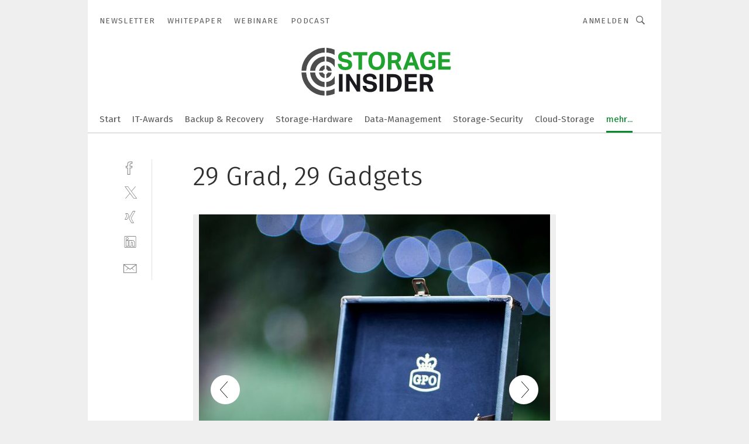

--- FILE ---
content_type: text/html; charset=UTF-8
request_url: https://www.storage-insider.de/29-grad-29-gadgets-gal-735884/?p=27
body_size: 48952
content:
<!DOCTYPE html><html lang="de">
<head>
			<meta http-equiv="X-UA-Compatible" content="IE=edge">
	<meta http-equiv="Content-Type" content="text/html; charset=UTF-8">
<meta name="charset" content="utf-8">
<meta name="language" content="de">
<meta name="robots" content="INDEX,FOLLOW,NOODP">
<meta property="description" content="Stilecht am Baggersee Musik hören mit dem Ambassador Green And Black von MenKind. Der tragbare Schallplattenspieler unterstützt Bluetooth und hat Lautsprecher an Bord. www.menkind.co.uk verkauft das Gerät für rund 120 Euro.">
<meta property="og:description" content="Stilecht am Baggersee Musik hören mit dem Ambassador Green And Black von MenKind. Der tragbare Schallplattenspieler unterstützt Bluetooth und hat Lautsprecher an Bord. www.menkind.co.uk verkauft das Gerät für rund 120 Euro.">
<meta property="og:title" content="29 Grad, 29 Gadgets">
<meta property="og:image" content="https://cdn1.vogel.de/O2AaDU_gRqqxwepgyscGWWbAHxo=/fit-in/300x300/filters:format(jpg):quality(80)/images.vogel.de/vogelonline/bdb/1429900/1429907/original.jpg">
<meta property="og:image:width" content="300">
<meta property="og:image:height" content="300">
<meta name="theme-color" content="#ffffff">
<meta name="msapplication-TileColor" content="#ffffff">
<meta name="apple-mobile-web-app-title" content="Storage-Insider">
<meta name="application-name" content="Storage-Insider">
<meta name="facebook-domain-verification" content="b536814yao6wb9ddglye650kmfv0o6">	<meta name="viewport" content="width=device-width,initial-scale=1.0">
	<meta name="robots" content="max-snippet:-1, max-image-preview:large, max-video-preview:-1">

<title>29 Grad, 29 Gadgets ||  Bild 27 / 29</title>
<link href="https://www.storage-insider.de/29-grad-29-gadgets-gal-735884/?p=27" rel="canonical">
<link href="https://cdn2.vogel.de/applications/7/scss/basic.css?v=1.075" media="screen,print" rel="stylesheet" type="text/css">
	<link rel="preconnect" href="https://cdn1.vogel.de/" crossorigin>
	<link rel="dns-prefetch" href="https://cdn1.vogel.de">
	<link rel="preconnect" href="https://cdn2.vogel.de/" crossorigin>
	<link rel="dns-prefetch" href="https://cdn2.vogel.de">
	<link rel="preconnect" href="https://c.delivery.consentmanager.net">
	<link rel="preconnect" href="https://cdn.consentmanager.net">
	<link rel="apple-touch-icon" sizes="180x180" href="/apple-touch-icon.png">
	<link rel="icon" type="image/png" sizes="192x192" href="/web-app-manifest-192x192.png">
	<link rel="icon" type="image/png" sizes="512x512" href="/web-app-manifest-512x512.png">
	<link rel="icon" type="image/png" sizes="96x96" href="/favicon-96x96.png">
	<link rel="icon" type="image/svg+xml" href="/favicon.svg">
	<link rel="shortcut icon" type="image/x-icon" href="/favicon.ico">
	<link rel="icon" type="image/x-icon" href="/favicon.ico">
	<link rel="alternate" href="/rss/news.xml"
	      type="application/rss+xml" title="RSS-Feed News">
	<link rel="alternate" href="/atom/news.xml"
	      type="application/atom+xml" title="ATOM-Feed News">

<script  src="https://cdn2.vogel.de/js/bundle.js?v=1.3"></script>
<script >
    //<!--
    window.gdprAppliesGlobally=true;if(!("cmp_id" in window)||window.cmp_id<1){window.cmp_id=28861}if(!("cmp_cdid" in window)){window.cmp_cdid="dad7ce8852c7"}if(!("cmp_params" in window)){window.cmp_params="&usedesign=38005"}if(!("cmp_host" in window)){window.cmp_host="b.delivery.consentmanager.net"}if(!("cmp_cdn" in window)){window.cmp_cdn="cdn.consentmanager.net"}if(!("cmp_proto" in window)){window.cmp_proto="https:"}if(!("cmp_codesrc" in window)){window.cmp_codesrc="1"}window.cmp_getsupportedLangs=function(){var b=["DE","EN","FR","IT","NO","DA","FI","ES","PT","RO","BG","ET","EL","GA","HR","LV","LT","MT","NL","PL","SV","SK","SL","CS","HU","RU","SR","ZH","TR","UK","AR","BS"];if("cmp_customlanguages" in window){for(var a=0;a<window.cmp_customlanguages.length;a++){b.push(window.cmp_customlanguages[a].l.toUpperCase())}}return b};window.cmp_getRTLLangs=function(){var a=["AR"];if("cmp_customlanguages" in window){for(var b=0;b<window.cmp_customlanguages.length;b++){if("r" in window.cmp_customlanguages[b]&&window.cmp_customlanguages[b].r){a.push(window.cmp_customlanguages[b].l)}}}return a};window.cmp_getlang=function(j){if(typeof(j)!="boolean"){j=true}if(j&&typeof(cmp_getlang.usedlang)=="string"&&cmp_getlang.usedlang!==""){return cmp_getlang.usedlang}var g=window.cmp_getsupportedLangs();var c=[];var f=location.hash;var e=location.search;var a="languages" in navigator?navigator.languages:[];if(f.indexOf("cmplang=")!=-1){c.push(f.substr(f.indexOf("cmplang=")+8,2).toUpperCase())}else{if(e.indexOf("cmplang=")!=-1){c.push(e.substr(e.indexOf("cmplang=")+8,2).toUpperCase())}else{if("cmp_setlang" in window&&window.cmp_setlang!=""){c.push(window.cmp_setlang.toUpperCase())}else{if(a.length>0){for(var d=0;d<a.length;d++){c.push(a[d])}}}}}if("language" in navigator){c.push(navigator.language)}if("userLanguage" in navigator){c.push(navigator.userLanguage)}var h="";for(var d=0;d<c.length;d++){var b=c[d].toUpperCase();if(g.indexOf(b)!=-1){h=b;break}if(b.indexOf("-")!=-1){b=b.substr(0,2)}if(g.indexOf(b)!=-1){h=b;break}}if(h==""&&typeof(cmp_getlang.defaultlang)=="string"&&cmp_getlang.defaultlang!==""){return cmp_getlang.defaultlang}else{if(h==""){h="EN"}}h=h.toUpperCase();return h};(function(){var n=document;var p=n.getElementsByTagName;var q=window;var f="";var b="_en";if("cmp_getlang" in q){f=q.cmp_getlang().toLowerCase();if("cmp_customlanguages" in q){for(var h=0;h<q.cmp_customlanguages.length;h++){if(q.cmp_customlanguages[h].l.toUpperCase()==f.toUpperCase()){f="en";break}}}b="_"+f}function g(i,e){var t="";i+="=";var s=i.length;var d=location;if(d.hash.indexOf(i)!=-1){t=d.hash.substr(d.hash.indexOf(i)+s,9999)}else{if(d.search.indexOf(i)!=-1){t=d.search.substr(d.search.indexOf(i)+s,9999)}else{return e}}if(t.indexOf("&")!=-1){t=t.substr(0,t.indexOf("&"))}return t}var j=("cmp_proto" in q)?q.cmp_proto:"https:";if(j!="http:"&&j!="https:"){j="https:"}var k=("cmp_ref" in q)?q.cmp_ref:location.href;var r=n.createElement("script");r.setAttribute("data-cmp-ab","1");var c=g("cmpdesign","");var a=g("cmpregulationkey","");var o=g("cmpatt","");r.src=j+"//"+q.cmp_host+"/delivery/cmp.php?"+("cmp_id" in q&&q.cmp_id>0?"id="+q.cmp_id:"")+("cmp_cdid" in q?"cdid="+q.cmp_cdid:"")+"&h="+encodeURIComponent(k)+(c!=""?"&cmpdesign="+encodeURIComponent(c):"")+(a!=""?"&cmpregulationkey="+encodeURIComponent(a):"")+(o!=""?"&cmpatt="+encodeURIComponent(o):"")+("cmp_params" in q?"&"+q.cmp_params:"")+(n.cookie.length>0?"&__cmpfcc=1":"")+"&l="+f.toLowerCase()+"&o="+(new Date()).getTime();r.type="text/javascript";r.async=true;if(n.currentScript&&n.currentScript.parentElement){n.currentScript.parentElement.appendChild(r)}else{if(n.body){n.body.appendChild(r)}else{var m=p("body");if(m.length==0){m=p("div")}if(m.length==0){m=p("span")}if(m.length==0){m=p("ins")}if(m.length==0){m=p("script")}if(m.length==0){m=p("head")}if(m.length>0){m[0].appendChild(r)}}}var r=n.createElement("script");r.src=j+"//"+q.cmp_cdn+"/delivery/js/cmp"+b+".min.js";r.type="text/javascript";r.setAttribute("data-cmp-ab","1");r.async=true;if(n.currentScript&&n.currentScript.parentElement){n.currentScript.parentElement.appendChild(r)}else{if(n.body){n.body.appendChild(r)}else{var m=p("body");if(m.length==0){m=p("div")}if(m.length==0){m=p("span")}if(m.length==0){m=p("ins")}if(m.length==0){m=p("script")}if(m.length==0){m=p("head")}if(m.length>0){m[0].appendChild(r)}}}})();window.cmp_addFrame=function(b){if(!window.frames[b]){if(document.body){var a=document.createElement("iframe");a.style.cssText="display:none";if("cmp_cdn" in window&&"cmp_ultrablocking" in window&&window.cmp_ultrablocking>0){a.src="//"+window.cmp_cdn+"/delivery/empty.html"}a.name=b;document.body.appendChild(a)}else{window.setTimeout(window.cmp_addFrame,10,b)}}};window.cmp_rc=function(h){var b=document.cookie;var f="";var d=0;while(b!=""&&d<100){d++;while(b.substr(0,1)==" "){b=b.substr(1,b.length)}var g=b.substring(0,b.indexOf("="));if(b.indexOf(";")!=-1){var c=b.substring(b.indexOf("=")+1,b.indexOf(";"))}else{var c=b.substr(b.indexOf("=")+1,b.length)}if(h==g){f=c}var e=b.indexOf(";")+1;if(e==0){e=b.length}b=b.substring(e,b.length)}return(f)};window.cmp_stub=function(){var a=arguments;__cmp.a=__cmp.a||[];if(!a.length){return __cmp.a}else{if(a[0]==="ping"){if(a[1]===2){a[2]({gdprApplies:gdprAppliesGlobally,cmpLoaded:false,cmpStatus:"stub",displayStatus:"hidden",apiVersion:"2.0",cmpId:31},true)}else{a[2](false,true)}}else{if(a[0]==="getUSPData"){a[2]({version:1,uspString:window.cmp_rc("")},true)}else{if(a[0]==="getTCData"){__cmp.a.push([].slice.apply(a))}else{if(a[0]==="addEventListener"||a[0]==="removeEventListener"){__cmp.a.push([].slice.apply(a))}else{if(a.length==4&&a[3]===false){a[2]({},false)}else{__cmp.a.push([].slice.apply(a))}}}}}}};window.cmp_gppstub=function(){var a=arguments;__gpp.q=__gpp.q||[];if(!a.length){return __gpp.q}var g=a[0];var f=a.length>1?a[1]:null;var e=a.length>2?a[2]:null;if(g==="ping"){return{gppVersion:"1.0",cmpStatus:"stub",cmpDisplayStatus:"hidden",apiSupport:[],currentAPI:"",cmpId:31}}else{if(g==="addEventListener"){__gpp.e=__gpp.e||[];if(!("lastId" in __gpp)){__gpp.lastId=0}__gpp.lastId++;var c=__gpp.lastId;__gpp.e.push({id:c,callback:f});return{eventName:"listenerRegistered",listenerId:c,data:true}}else{if(g==="removeEventListener"){var h=false;__gpp.e=__gpp.e||[];for(var d=0;d<__gpp.e.length;d++){if(__gpp.e[d].id==e){__gpp.e[d].splice(d,1);h=true;break}}return{eventName:"listenerRemoved",listenerId:e,data:h}}else{if(g==="hasSection"||g==="getSection"||g==="getField"||g==="getGPPString"){return null}else{__gpp.q.push([].slice.apply(a))}}}}};window.cmp_msghandler=function(d){var a=typeof d.data==="string";try{var c=a?JSON.parse(d.data):d.data}catch(f){var c=null}if(typeof(c)==="object"&&c!==null&&"__cmpCall" in c){var b=c.__cmpCall;window.__cmp(b.command,b.parameter,function(h,g){var e={__cmpReturn:{returnValue:h,success:g,callId:b.callId}};d.source.postMessage(a?JSON.stringify(e):e,"*")})}if(typeof(c)==="object"&&c!==null&&"__uspapiCall" in c){var b=c.__uspapiCall;window.__uspapi(b.command,b.version,function(h,g){var e={__uspapiReturn:{returnValue:h,success:g,callId:b.callId}};d.source.postMessage(a?JSON.stringify(e):e,"*")})}if(typeof(c)==="object"&&c!==null&&"__tcfapiCall" in c){var b=c.__tcfapiCall;window.__tcfapi(b.command,b.version,function(h,g){var e={__tcfapiReturn:{returnValue:h,success:g,callId:b.callId}};d.source.postMessage(a?JSON.stringify(e):e,"*")},b.parameter)}if(typeof(c)==="object"&&c!==null&&"__gppCall" in c){var b=c.__gppCall;window.__gpp(b.command,function(h,g){var e={__gppReturn:{returnValue:h,success:g,callId:b.callId}};d.source.postMessage(a?JSON.stringify(e):e,"*")},b.parameter,"version" in b?b.version:1)}};window.cmp_setStub=function(a){if(!(a in window)||(typeof(window[a])!=="function"&&typeof(window[a])!=="object"&&(typeof(window[a])==="undefined"||window[a]!==null))){window[a]=window.cmp_stub;window[a].msgHandler=window.cmp_msghandler;window.addEventListener("message",window.cmp_msghandler,false)}};window.cmp_setGppStub=function(a){if(!(a in window)||(typeof(window[a])!=="function"&&typeof(window[a])!=="object"&&(typeof(window[a])==="undefined"||window[a]!==null))){window[a]=window.cmp_gppstub;window[a].msgHandler=window.cmp_msghandler;window.addEventListener("message",window.cmp_msghandler,false)}};window.cmp_addFrame("__cmpLocator");if(!("cmp_disableusp" in window)||!window.cmp_disableusp){window.cmp_addFrame("__uspapiLocator")}if(!("cmp_disabletcf" in window)||!window.cmp_disabletcf){window.cmp_addFrame("__tcfapiLocator")}if(!("cmp_disablegpp" in window)||!window.cmp_disablegpp){window.cmp_addFrame("__gppLocator")}window.cmp_setStub("__cmp");if(!("cmp_disabletcf" in window)||!window.cmp_disabletcf){window.cmp_setStub("__tcfapi")}if(!("cmp_disableusp" in window)||!window.cmp_disableusp){window.cmp_setStub("__uspapi")}if(!("cmp_disablegpp" in window)||!window.cmp_disablegpp){window.cmp_setGppStub("__gpp")};
    //-->
</script>
<script >
    //<!--
    
				window.cmp_block_inline = true;
				window.cmp_block_unkown = false;
				window.cmp_block_sync = false;
				window.cmp_block_img = false;
				window.cmp_block_samedomain = false;
				window.cmp_setlang = "DE";
			
    //-->
</script>
<script  src="https://cdn2.vogel.de/js/vendors/touchswipe/jquery.touchswipe.min.js"></script>
<script type="text/plain" data-cmp-vendor="c5035" class="cmplazyload" data-cmp-block="contentpass">
    //<!--
    
                             
                     function isFirefox() {
                            return navigator.userAgent.toLowerCase().indexOf("firefox") >= 0;
                            }
                         $(document).ready(function () {
                         console.log(isFirefox());
                        var is_adblocker = false;
                        // keine Recht für Google
                        if (typeof adsBlocked == "undefined") {
                            function adsBlocked(callback) {
                                if (typeof __tcfapi != "undefined") {
                                    __tcfapi("addEventListener", 2, function (tcData, success) {
                                        var x = __tcfapi("getCMPData");
                                        if (
                                            "purposeConsents" in x &&
                                            "1" in x.purposeConsents && x.purposeConsents["1"] &&
                                            "vendorConsents" in x && "755" in x.vendorConsents && x.vendorConsents["755"]
                                        ) {
                                            if(isFirefox()){
                                            
                                                $req = fetch(new Request("https://pagead2.googlesyndication.com",{method:"HEAD",mode:"no-cors"}));
                                                $req.then(function (response) {
                                                    return response;
                                                }).then(function (response) {
                                                    callback(false);
                                                }).catch(function (exception) {
                                                    callback(true);
                                                });
                                            }
                                            else{
                                                var ADS_URL = "https://pagead2.googlesyndication.com/pagead/js/adsbygoogle.js";
                                                var xhr = new XMLHttpRequest();
                                                xhr.onreadystatechange = function () {
                                                    if (xhr.readyState == XMLHttpRequest.DONE) {
                                                        callback(xhr.status === 0 || xhr.responseURL !== ADS_URL);
                                                    }
                                                };
                                                xhr.open("HEAD", ADS_URL, true);
                                                xhr.send(null);
                                            }
                                           
                                            
                        
                                        } else {
                                            callback(true);
                                        }
                                    });
                                } else {
                                    callback(true);
                                }
                            }
                        }
                        // AdsBlocked - Funktion wird erst später geladen und auch nicht mit Contentpass!!!!
                        adsBlocked(function (blocked) {
                            is_adblocker = !!blocked ;
                            console.log(is_adblocker?"Ads blocked":"Ads not Blocked");
                            if (typeof __tcfapi != "undefined") {
                                __tcfapi("addEventListener", 2, function (tcData, success) {
                                    var cmpdata = __tcfapi("getCMPData");
                                    // Wenn keine Zustimmung für GoogleAds vorhanden ist
                                    if ((!success ||
                                            is_adblocker ||
                                            !("vendorConsents" in cmpdata) ||
                                            !("755" in cmpdata.vendorConsents) ||
                                            !(cmpdata.vendorConsents["755"])) && 
                                            (tcData.eventStatus === "tcloaded" || tcData.eventStatus === "useractioncomplete")
                                        ) {
                                        $.get("/wb/1/", function (OBJ_response) {
                                            if (OBJ_response.content) {
                                                var OBJ_element = document.createElement("div");
                                                $(OBJ_element).append(OBJ_response.content);
                                                $("body").prepend(OBJ_element.firstChild);
                                            }
                                        });
                                        $.get("/wb/2/", function (OBJ_response) {
                                            if (OBJ_response.content) {
                                                var OBJ_element_ref = document.getElementById("advertisement_06");
                                                var OBJ_element = document.createElement("div");
                                                $(OBJ_element).append(OBJ_response.content);
                                                OBJ_element_ref.append(OBJ_element.firstChild);
                                            }
                                        });
                                        $.get("/wb/3/", function (OBJ_response) {
                                            if (OBJ_response.content) {
                                                var OBJ_element_ref = document.getElementById("advertisement_04");
                                                var OBJ_element = document.createElement("div");
                                                $(OBJ_element).append(OBJ_response.content);
                                                OBJ_element_ref.append(OBJ_element.firstChild);
                                            }
                                        });
                                    }
                                    __tcfapi("removeEventListener", 2, function (success) {}, tcData.listenerId);
                                });
                            }
                        });
                        });
    //-->
</script>
	<!--[if lt IE 9]>
	<script>document.createElement("video");
	document.createElement("header");
	document.createElement("section");
	document.createElement("article");
	document.createElement("footer");</script>
	<![endif]-->

    <!-- truffle.one blockiert bis zum Consent -->
    <script type="text/plain" class="cmplazyload" data-cmp-vendor="c58464">
        var jss = document.getElementsByTagName("script");
        for (var j = jss.length; j >= 0; j--) {
            if (jss[j]) {
                if (jss[j].getAttribute("src") && jss[j].getAttribute("src").indexOf("api.truffle.one/static/getWebData.js") != -1) {
                    jss[j].parentNode.removeChild(jss[j]);
                }
            }
        }
        var t1_params = t1_params || [];
        t1_params.push(["118", "118"]);
        var t = document["createElement"]("script"), i;
        t["type"] = "text/javascript";
        t["src"] = window["location"]["href"]["split"]("/")[0] + "//api.truffle.one/static/getWebData.js";
        i = document["getElementsByTagName"]("script")[0];
        i["parentNode"]["insertBefore"](t, i);
    </script>
	
    <script class="cmplazyload" data-cmp-block="contentpass" data-cmp-vendor="755"
            data-cmp-src="https://securepubads.g.doubleclick.net/tag/js/gpt.js" type="text/plain"></script>

    <script type="text/plain" class="cmplazyload" data-cmp-vendor="755" data-cmp-block="contentpass">
        var googletag = googletag || {};
        googletag.cmd = googletag.cmd || [];
    </script>

            <!-- This nees to be 'text/plain' otherwise banners wont work -->
	    <!-- GPT -->
	    <script type="text/plain" class="cmplazyload" data-cmp-vendor="755" data-cmp-block="contentpass">

		    try
		    {
			    // Array anlegen fuer spaetere Speicherung
			    var ARR_unknown_slots = [];

			    googletag.cmd.push(function ()
			    {

				    // Client
				    var STR_client = "/2686/sti.vogel.de/strategie-und-know-how/branchen-news_gallery";

                    // Groessen
                    var ARR_sizes = [{"type":"slot","size":[[960,252],[980,90],[728,90],[468,60],[1,1]],"mappings":[[[0,0],[1,1]],[[1025,0],[[960,252],[728,90],[468,60],[1,1]]],[[1300,0],[[960,252],[980,90],[728,90],[468,60],[1,1]]]],"id":"advertisement_01"},{"type":"slot","size":[[420,600],[300,600],[160,600],[1,1]],"mappings":[[[0,0],[1,1]],[[1025,0],[[420,600],[300,600],[160,600],[1,1]]]],"id":"advertisement_02"},{"type":"slot","size":[[161,600],[121,600],[1,1]],"mappings":[[[0,0],[1,1]],[[1025,0],[[161,600],[121,600],[1,1]]]],"id":"advertisement_03"},{"type":"slot","size":[[1180,250],[960,250],[728,91],[301,630],[301,330],[301,280],[301,180]],"mappings":[[[0,0],[[301,180],[301,280],[1,1]]],[[1025,0],[[960,250],[728,91],[1,1]]],[[1541,0],[[1180,250],[960,250],[728,91],[1,1]]]],"id":"advertisement_04"},{"type":"slot","size":[[300,631],[300,630],[300,331],[300,330],[300,281],[300,280],[1,1]],"mappings":[[[0,0],[[300,631],[300,630],[300,331],[300,330],[300,281],[300,280],[1,1]]]],"id":"advertisement_06"}];

                    // Groessen durchlaufen
                    for (var INT_i = 0; INT_i < ARR_sizes.length; INT_i++) {

                        // Mapping vorhanden
                        if (ARR_sizes[INT_i].mappings) {

                            // Mappings durchlaufen
                            var OBJ_size_mapping = googletag.sizeMapping();
                            for (var INT_j = 0; INT_j < ARR_sizes[INT_i].mappings.length; INT_j++) {
                                OBJ_size_mapping.addSize(ARR_sizes[INT_i].mappings[INT_j][0], ARR_sizes[INT_i].mappings[INT_j][1]);
                            } // end for

                        } // end if

                        // Typen
                        switch (ARR_sizes[INT_i].type) {

                            // Slot:
                            case "slot":
                                googletag
                                    .defineSlot(STR_client, ARR_sizes[INT_i].size, ARR_sizes[INT_i].id)
                                    .defineSizeMapping(OBJ_size_mapping.build())
                                    .setCollapseEmptyDiv(true, true)
                                    .addService(googletag.pubads());
                                console.debug("Ad Slot " + ARR_sizes[INT_i].id + " created " );
                                break;
                                
                            //Fluid
                            case "fluid":
                                googletag
                                    .defineSlot(ARR_sizes[INT_i].path, ARR_sizes[INT_i].size, ARR_sizes[INT_i].id)
                                    .setCollapseEmptyDiv(true, true)
                                    .addService(googletag.pubads());
                                console.debug("Ad Slot " + ARR_sizes[INT_i].id + " created ");
                                break;

                            default:
	                            console.debug("Ad Slot unknown");

                        } // end switch

                    } // end for
console.debug("hier beginnt targeting 'wallpaper'");
	                // Banner aktivieren
	                googletag.pubads().setTargeting("kw", 'wallpaper');
console.debug("hier targeting ende 'wallpaper'");
console.debug("slotRequested anfang");
	                googletag.pubads().addEventListener("slotRequested", function (event)
	                {
		                // Nachricht in Konsole
		                console.debug("Ad Slot " + event.slot.getSlotElementId() + " requested");
	                });

                    googletag.pubads().addEventListener("slotResponseReceived", function (event) {
                        // Nachricht in Konsole
                        console.debug("Ad Slot " + event.slot.getSlotElementId() + " response received");
                    });
                    googletag.pubads().addEventListener("slotRenderEnded", function (event) {

                        try {

                            // Creative geladen
                            if (
                                //typeof event.creativeId !== "undefined" && event.creativeId !== null &&
                                typeof event.slot !== "undefined"
                            ) {

                                // Slot nicht leer
                                if (!event.isEmpty) {

                                    // Nachricht in Konsole
                                    console.debug("Ad Slot " + event.slot.getSlotElementId() + " rendered");
                                    
                                    // Slot als jQuery Objekt speichern
                                    var OBJ_slot = $("div#" + event.slot.getSlotElementId());

                                    // Slot einblenden (falls ausgeblendet)
                                    OBJ_slot.show();
                                    
                                    // Eigene Slots durchlaufen (keine Manipulation von z.B. BusinessAd)
                                    var BOO_found = false;

                                    for (var INT_i = 0; INT_i < ARR_sizes.length; INT_i++) {

                                        // Slot bekannt
                                        if (event.slot.getSlotElementId() === ARR_sizes[INT_i].id) {

                                            // Element gefunden
                                            BOO_found = true;
                                         
                                            // iFrame
                                            var OBJ_iframe = OBJ_slot.find("iframe");


                                            // Kein iFrame, aber Tracking-Pixel
                                            if (
                                                OBJ_slot.find("ins>ins").length > 0 &&
                                                OBJ_slot.find("ins>ins").height() === 1
                                            ) {

                                                // Slot ausblenden
                                                OBJ_slot.hide();

                                                // Nachricht in Konsole
                                                console.debug("Ad Slot " + event.slot.getSlotElementId() +
                                                    " hidden (ins)");

                                            }
                                            // iFrame vorhanden
                                            else if (OBJ_iframe.length > 0) {
                                                // iFrame
                                                var OBJ_iframe_content = OBJ_iframe.contents();

                                                // Tracking-Pixel nicht vorhanden
                                                if (
                                                    (
                                                        OBJ_iframe_content.find("body>img").length === 0 ||
                                                        OBJ_iframe_content.find("body>img").height() > 1
                                                    ) &&
                                                    (
                                                        OBJ_iframe_content.find("body>div>img").length ===
                                                        0 ||
                                                        OBJ_iframe_content.find("body>div>img").height() >
                                                        1
                                                    ) &&
                                                    OBJ_iframe_content.find("body>div>amp-pixel").length ===
                                                    0 &&
                                                    OBJ_iframe_content.find("body>amp-pixel").length === 0
                                                ) {
                                                    let native_ad = OBJ_iframe_content.find(".native-ad").length;
                                                    
                                                    // Background transparent im iFrame
                                                    OBJ_iframe_content.find("head").append('<style type="text/css">body{background: transparent !important;}</style>');

                                                    if(native_ad == 1){

                                                        // Stylesheet ebenfalls in iFrame kopieren
                                                        var STR_stylesheet = "https://cdn2.vogel.de/applications/7/scss/native-ads.css?v=0.19";
                                                        OBJ_iframe_content.find("head").append($("<link/>", {
                                                            rel: "stylesheet",
                                                            href: STR_stylesheet,
                                                            type: "text/css"
                                                        }));
                                                         // CSS-Klasse der Buchung nach aussen uebertragen (nur div)
                                                        OBJ_slot.find("div:first").addClass(
                                                            OBJ_iframe_content.find(".native-ad").attr("class")
                                                        );
                                                        // Klasse in Iframe löschen
                                                        OBJ_iframe_content.find(".native-ad").attr("class","");
    
                                                        OBJ_slot.find("div:first").addClass(
                                                        OBJ_iframe_content.find("body>div>article:not(#whitespace_click)").attr("class")
                                                        );

                                                        OBJ_slot.find("div:first").addClass(
                                                        OBJ_iframe_content.find("body>article:not(#whitespace_click)").attr("class")
                                                        );
                                                    OBJ_iframe_content.find("body>div>article:not(#whitespace_click)").attr("class", "");
                                                    OBJ_iframe_content.find("body>article:not(#whitespace_click)").attr("class", "");
    
                                                        // Nachricht in Konsole
                                                        console.debug("Ad Slot " + event.slot.getSlotElementId() +
                                                            " manipulated: native-ad");

                                                    }else{
                                                    let infClasses = ".lb728, .fs468, .sky, .ca300, .hs2, .sky_hs2, .hs1_160, .hs1_120, .sky_hs1,.sky_hs2, .billboard,.sky_bg980_r,.bb399, .sky, .sky_left, .billboard_inText,.sky_second_160,.sky_second_161,.sky_fixed,.bg_lb, .wall_lb";
                                                    // CSS-Klasse der Buchung nach aussen uebertragen (nur div)
                                                    OBJ_slot.find("div:first").addClass(
                                                        OBJ_iframe_content.find(infClasses).attr("class")
                                                    );
                                                    // Nach Außen übertragene Klasse entfernen
                                                    OBJ_iframe_content.find(infClasses).attr("class", "");
                                               
                                                    // Style und whitespace_click muss mit raus fuer brandgate
                                                    OBJ_iframe_content.find("body>style:first").clone().insertBefore(OBJ_slot.find("div:first"));
                                                    OBJ_iframe_content.find("div#whitespace_click").css('height', '100%');
                                                    OBJ_iframe_content.find("div#whitespace_click").insertBefore(OBJ_slot.find("div:first"));


                                                    // Nachricht in Konsole
                                                    console.debug("Ad Slot " + event.slot.getSlotElementId() +
                                                        " manipulated no native-ad");
                                                    }
                                                    
                                                    
                                                } else {

                                                    // Slot ausblenden
                                                    OBJ_iframe.hide();

                                                    // Nachricht in Konsole
                                                    console.debug("Ad Slot " + event.slot.getSlotElementId() +
                                                        " hidden (iframe img/amp-pixel)");

                                                } // end if

                                            }
                                            // Kein iFrame, aber Tracking-Pixel
                                            else if (OBJ_slot.find("img").height() === 1) {

                                                // Slot ausblenden
                                                OBJ_slot.hide();

                                                // Nachricht in Konsole
                                                console.debug("Ad Slot " + event.slot.getSlotElementId() +
                                                    " hidden (img)");

                                            } // end if

                                        } // end if

                                    } // end for

                                    // Slot nicht gefunden
                                    if (!BOO_found) {

                                        // Slot merken, ausblenden und Nachrichten in Konsole
                                        var STR_ba_id = event.slot.getSlotElementId();

                                        setTimeout(function () {
                                            var OBJ_ba = $("#" + STR_ba_id);
                                            if (
                                                OBJ_ba.is(":visible") === false ||
                                                OBJ_ba.is(":hidden") === true
                                            ) {
                                                ARR_unknown_slots.push(STR_ba_id);
                                                console.debug("Ad Slot " + STR_ba_id + " unknown empty");
                                            } else {
                                                console.debug("Ad Slot " + STR_ba_id + " unkown");
                                            }
                                        }, 500);

                                    } // end if

                                } else {
                                    // Entfernen von nicht gerenderten Werbeanzeigen, damit Darstellung in Zweierelement passt
									let adElement = document.getElementById(event.slot.getSlotElementId());
									
									if (adElement && adElement.parentNode) {
									    let parentNodeOfAdDiv = adElement.parentNode;
									
									    if (
									        parentNodeOfAdDiv.tagName === "SECTION" &&
									        parentNodeOfAdDiv.getAttribute("data-section-id") &&
									        parentNodeOfAdDiv.getAttribute("data-section-id").includes("section_advertisement")
									    ) {
									        parentNodeOfAdDiv.remove();
									    }
									}
                                } // end if

                            } // end if

                        } catch (OBJ_err) {
                            console.debug(OBJ_err);
                        }

                    });
                    
                     							console.debug("ABA_CLIENT_ENABLED is true");
                            if (typeof t1_aba === "function") {
                                try {
                                    // Versuche, t1_aba aufzurufen
                                    t1_aba(googletag, function(updatedGoogletag) {
                                        // enableSingleRequest und enableServices aufrufen, nachdem die Anfrage abgeschlossen ist
                                        updatedGoogletag.pubads().enableSingleRequest();
                                        updatedGoogletag.enableServices();
                                        console.log("T1: GPT enabled after ABA targeting.");
                                        console.debug("Slots created");
                                        googletag = updatedGoogletag;
                                        initDisplay();
                                    });
                                } catch (error) {
                                    // Fallback im Fehlerfall des t1_aba-Aufrufs
                                    console.log("T1: Error calling t1_aba: ", error);
                                    googletag.pubads().enableSingleRequest();
                                    googletag.enableServices();
                                    console.debug("Slots created");
                                    initDisplay();
                                }
                            } else {
                                // Wenn t1_aba nicht definiert ist, enableServices direkt aufrufen
                                console.log("T1: t1_aba not defined");
                                googletag.pubads().enableSingleRequest();
                                googletag.enableServices();
                                console.debug("Slots created");
                                initDisplay();
                            }
                        
           
                  
                    });
        
                    } catch (OBJ_err) {
                        // Nix
                        console.warn("Ad Error - define /2686/sti.vogel.de/strategie-und-know-how/branchen-news_gallery");
            } // end try
        </script>
                <script type="text/plain" class="cmplazyload" data-cmp-vendor="755" data-cmp-block="contentpass">
            function displaydfp() {
                try {
                    googletag.cmd.push(
                        function () {
                            let d = [];
                            window.googletag.pubads().getSlots().forEach(function(element){
                                if ($("#" + element.getSlotId().getDomId()).length === 0) {
                                    d.push(element.getSlotId().getDomId());
                                } else {
                                    googletag.display(element.getSlotId().getDomId());
                                }
                            });
                            console.debug("all Slots displayed");
                            console.debug({"not used Slots": d});
                        });
                } catch (e) {
                    console.debug(e);
                }
            }
            
            function initDisplay(){
                  if (document.readyState === 'loading') {
                    document.addEventListener('DOMContentLoaded', displaydfp);
                } else {
                    displaydfp();
                }
            }

        </script>
    	<!-- No BusinessAd: Data missing -->
		<!-- GTM Vars -->
	<script>
		var dataLayer = [
			{
				"environment": "production", // Umgebung
				"id": "7", // App-ID
                                				"content_type": "artikelgalerie",
                                                				"logged_in": false, // User is logged in
				"accessToPaid": false, // Access paid
								"dimension1": "sst:artikelgalerie:735884 29-grad-29-gadgets--bild-27-29", // Shortcut:Type:ID
								"dimension2": "sst:themen:strategie-und-know-howbranchen-news", // Shortcut:"themen":Channel
				"dimension4": "735884", // Content-ID
				"dimension7": "/29-grad-29-gadgets-gal-735884/?p=27", // URL
																
			}
		];
	</script>
</head>
<body data-infinity-id="default" data-infinity-type="layout">
<!-- No Bookmark-layer -->    <!-- GTM Code -->
    <noscript>
        <iframe src="https://www.googletagmanager.com/ns.html?id=GTM-KNCH5JD"
                height="0" width="0" style="display:none;visibility:hidden"></iframe>
    </noscript>
    <!-- Automatisches Blockieren vom CMP vermeiden -->
    <script type="text/plain" class="cmplazyload" data-cmp-vendor="s905"  data-cmp-block="contentpass" >(function (w, d, s, l, i)
		{
			w[l] = w[l] || [];
			w[l].push({
				'gtm.start':
					new Date().getTime(), event: 'gtm.js'
			});
			var f = d.getElementsByTagName(s)[0],
				j = d.createElement(s), dl = l != 'dataLayer' ? '&l=' + l : '';
			j.async = true;
			j.src =
				'https://www.googletagmanager.com/gtm.js?id=' + i + dl;
			f.parentNode.insertBefore(j, f);
		})(window, document, 'script', 'dataLayer', 'GTM-KNCH5JD');
	</script>
	<!-- GA Code: no config found -->

<!-- No Jentis --><!-- No Jentis Datalayer -->		<div id="advertisement_01" class="cmplazyload gpt inf-leaderboard" data-cmp-vendor="755"
         data-ad-id="advertisement_01" data-infinity-type="ad" data-infinity-id="v1/advertisement_01">
	</div>
    		<div id="advertisement_02" class="cmplazyload gpt " data-cmp-vendor="755"
         data-ad-id="advertisement_02" data-infinity-type="ad" data-infinity-id="v1/advertisement_02">
	</div>
	    	<div id="advertisement_03" class="cmplazyload gpt " data-cmp-vendor="755"
         data-ad-id="advertisement_03" data-infinity-type="ad" data-infinity-id="v1/advertisement_03">
	</div>
    		<div id="advertisement_11" class="cmplazyload gpt " data-cmp-vendor="755"
         data-ad-id="advertisement_11" data-infinity-type="ad" data-infinity-id="v1/advertisement_11">
	</div>
		<div id="advertisement_12" class="cmplazyload gpt " data-cmp-vendor="755"
         data-ad-id="advertisement_12" data-infinity-type="ad" data-infinity-id="v1/advertisement_12">
	</div>
<div class="inf-website">
	<div id="mainwrapper" class="inf-wrapper">
		<section class="inf-mainheader" data-hj-ignore-attributes>
	<div class="inf-mainheader__wrapper">
		<div class="inf-icon inf-icon--menu inf-mainheader__menu-icon"></div>
		
				
<ul class="inf-servicenav">
    	<a class="inf-btn inf-btn--small inf-btn--info inf-servicenav__btn" title=""
	   href="" style="display: none"></a>
    			<li class="inf-servicenav__item ">
				<a class=" inf-servicenav__link inf-flex inf-flex--a-center" title="Newsletter&#x20;&#x7C;&#x20;Storage-Insider" rel="noopener"
                   href="&#x2F;newsletter&#x2F;anmeldungen&#x2F;" target="_self" id="menu-page_5fd1344b6256c">

                    					<span class="inf-servicenav__item-name">
                    Newsletter                    </span>
                    				</a>
			</li>
        			<li class="inf-servicenav__item ">
				<a class=" inf-servicenav__link inf-flex inf-flex--a-center" title="Whitepaper" rel="noopener"
                   href="&#x2F;whitepaper&#x2F;" target="_self" id="menu-page_5ec515d7323f8">

                    					<span class="inf-servicenav__item-name">
                    Whitepaper                    </span>
                    				</a>
			</li>
        			<li class="inf-servicenav__item ">
				<a class=" inf-servicenav__link inf-flex inf-flex--a-center" title="Webinare" rel="noopener"
                   href="&#x2F;webinare&#x2F;" target="_self" id="menu-page_5ec5153235cad">

                    					<span class="inf-servicenav__item-name">
                    Webinare                    </span>
                    				</a>
			</li>
        			<li class="inf-servicenav__item ">
				<a class=" inf-servicenav__link inf-flex inf-flex--a-center" title="Podcast" rel="noopener"
                   href="&#x2F;podcast&#x2F;" target="_self" id="menu-page_64490c7c84a40">

                    					<span class="inf-servicenav__item-name">
                    Podcast                    </span>
                    				</a>
			</li>
        </ul>

		<div class="inf-mobile-menu">
			<img alt="Mobile-Menu" title="Mobile Menu" class="inf-mobile-menu__dropdown-arrow" src="https://cdn2.vogel.de/img/arrow_dropdown.svg">

			<form action="/suche/"
			      method="get"
			      class="inf-mobile-search">
				<label> <input type="text" placeholder="Suchbegriff eingeben"
				               class="inf-form-input-text inf-mobile-search__input" name="k"> </label>
				<button type="submit" id="search_submit_header-mobile" class="inf-icon inf-icon--search inf-mobile-search__button">
				</button>
			</form>
			
						<div class="inf-mobile-menu__cta-btn-wrapper">
								<a class="inf-btn inf-btn--info inf-full-width" title=""
				   href="" style="display: none"></a>
			</div>
			
						<ul class="inf-mobile-menu__content inf-mobile-menu__content--servicenav">
				<li class="inf-mobile-menu__item					"
			    id="page_5fd1344b6256c-mobile">
				
								<a title="Newsletter&#x20;&#x7C;&#x20;Storage-Insider"
				   href="&#x2F;newsletter&#x2F;anmeldungen&#x2F;"
					target="_self" rel="noopener"                   class="inf-mobile-menu__link"
                   id="menu-page_5fd1344b6256c-mobile">
					Newsletter				</a>
				
				
								
			</li>
					<li class="inf-mobile-menu__item					"
			    id="page_5ec515d7323f8-mobile">
				
								<a title="Whitepaper"
				   href="&#x2F;whitepaper&#x2F;"
					target="_self" rel="noopener"                   class="inf-mobile-menu__link"
                   id="menu-page_5ec515d7323f8-mobile">
					Whitepaper				</a>
				
				
								
			</li>
					<li class="inf-mobile-menu__item					"
			    id="page_5ec5153235cad-mobile">
				
								<a title="Webinare"
				   href="&#x2F;webinare&#x2F;"
					target="_self" rel="noopener"                   class="inf-mobile-menu__link"
                   id="menu-page_5ec5153235cad-mobile">
					Webinare				</a>
				
				
								
			</li>
					<li class="inf-mobile-menu__item					"
			    id="page_64490c7c84a40-mobile">
				
								<a title="Podcast"
				   href="&#x2F;podcast&#x2F;"
					target="_self" rel="noopener"                   class="inf-mobile-menu__link"
                   id="menu-page_64490c7c84a40-mobile">
					Podcast				</a>
				
				
								
			</li>
		</ul>
			
			<ul class="inf-mobile-menu__content">
				<li class="inf-mobile-menu__item					"
			    id="home-mobile">
				
								<a title="Storage-Insider&#x20;-&#x20;das&#x20;Online-Magazin&#x20;zu&#x20;NAS,&#x20;SAN,&#x20;Backup&#x20;&amp;&#x20;Recovery,&#x20;SSD,&#x20;RAID,&#x20;Cloud-Storage&#x20;und&#x20;Archivierung"
				   href="&#x2F;"
					target="_self" rel="noopener"                   class="inf-mobile-menu__link"
                   id="menu-home-mobile">
									</a>
				
				
								
			</li>
					<li class="inf-mobile-menu__item					"
			    id="page_11016E78-866D-4DA5-83804E2E0FFD329D-mobile">
				
								<a title="Willkommen&#x20;beim&#x20;Storage-Insider&#x20;AWARD&#x20;2025"
				   href="&#x2F;award&#x2F;"
					target="_self" rel="noopener"                   class="inf-mobile-menu__link"
                   id="menu-page_11016E78-866D-4DA5-83804E2E0FFD329D-mobile">
					IT-Awards				</a>
				
				
								
			</li>
					<li class="inf-mobile-menu__item inf-relative					"
			    id="page_5D631592-5056-9308-BBA056973FC3B713-mobile">
				
								<a title="Backup&#x20;&amp;&#x20;Recovery&#x20;&#x7C;&#x20;Storage-Insider"
				   href="&#x2F;backup-und-recovery&#x2F;"
					target="_self" rel="noopener"                   class="inf-mobile-menu__link&#x20;inf-mobile-menu__link--with-subnav"
                   id="menu-page_5D631592-5056-9308-BBA056973FC3B713-mobile">
					Backup &amp; Recovery				</a>
				
				
													
										<a href="#" class="inf-subnav__icon inf-toggle inf-icon--arrow-dropdown"></a>
					
										<ul class="inf-mobile-subnav">
	
				<li class="inf-mobile-subnav__item" id="page_8BF55C03-5056-9308-BB511EE73E3FEFF0-mobile">
								<a id="menu-page_8BF55C03-5056-9308-BB511EE73E3FEFF0-mobile" title="Backup&#x20;&amp;&#x20;Recovery&#x20;allgemein&#x20;&#x7C;&#x20;Storage-Insider" class="inf-mobile-subnav__link" href="&#x2F;backup-und-recovery&#x2F;allgemein&#x2F;">Allgemein</a>			</li>
		
					<li class="inf-mobile-subnav__item" id="page_61065248-5056-9308-BB7832BBB9E49F0E-mobile">
								<a id="menu-page_61065248-5056-9308-BB7832BBB9E49F0E-mobile" title="Tape-Backup&#x20;&#x7C;&#x20;Storage-Insider" class="inf-mobile-subnav__link" href="&#x2F;backup-und-recovery&#x2F;tape-backup&#x2F;">Tape-Backup</a>			</li>
		
					<li class="inf-mobile-subnav__item" id="page_6125573F-5056-9308-BB73BB8714B01762-mobile">
								<a id="menu-page_6125573F-5056-9308-BB73BB8714B01762-mobile" title="Software-Backup-L&#xF6;sungen&#x20;&#x7C;&#x20;Storage-Insider" class="inf-mobile-subnav__link" href="&#x2F;backup-und-recovery&#x2F;software-loesungen&#x2F;">Software-Lösungen</a>			</li>
		
					<li class="inf-mobile-subnav__item" id="page_610CDD14-5056-9308-BBD9ABC54F0EE0E7-mobile">
								<a id="menu-page_610CDD14-5056-9308-BBD9ABC54F0EE0E7-mobile" title="3-2-1-Backup&#x20;&#x7C;&#x20;Storage-Insider" class="inf-mobile-subnav__link" href="&#x2F;backup-und-recovery&#x2F;3-2-1-backup&#x2F;">3-2-1-Backup</a>			</li>
		
					<li class="inf-mobile-subnav__item" id="page_60fe6beb37be9-mobile">
								<a id="menu-page_60fe6beb37be9-mobile" title="Cloud-Backup&#x20;&#x7C;&#x20;Storage-Insider" class="inf-mobile-subnav__link" href="&#x2F;backup-und-recovery&#x2F;cloud-backup&#x2F;">Cloud-Backup</a>			</li>
		
					<li class="inf-mobile-subnav__item" id="page_623315c7b39d8-mobile">
								<a id="menu-page_623315c7b39d8-mobile" title="Backup-as-a-Service" class="inf-mobile-subnav__link" href="&#x2F;backup-und-recovery&#x2F;backup-as-a-service&#x2F;">Backup-as-a-Service</a>			</li>
		
					<li class="inf-mobile-subnav__item" id="page_6115799E-5056-9308-BBBC454C3C99CDDB-mobile">
								<a id="menu-page_6115799E-5056-9308-BBBC454C3C99CDDB-mobile" title="Remote-Backup&#x20;&#x7C;&#x20;Storage-Insider" class="inf-mobile-subnav__link" href="&#x2F;backup-und-recovery&#x2F;remote-backup&#x2F;">Remote-Backup</a>			</li>
		
					<li class="inf-mobile-subnav__item" id="page_610F6972-5056-9308-BB88FEF285F5222C-mobile">
								<a id="menu-page_610F6972-5056-9308-BB88FEF285F5222C-mobile" title="Continuous&#x20;Data&#x20;Protection&#x20;&#x7C;&#x20;Storage-Insider" class="inf-mobile-subnav__link" href="&#x2F;backup-und-recovery&#x2F;continuous-data-protection&#x2F;">Continuous Data Protection</a>			</li>
		
					<li class="inf-mobile-subnav__item" id="page_6112CEDB-5056-9308-BB9FDF2692A5AE52-mobile">
								<a id="menu-page_6112CEDB-5056-9308-BB9FDF2692A5AE52-mobile" title="Deduplizierung&#x20;&#x7C;&#x20;Storage-Insider" class="inf-mobile-subnav__link" href="&#x2F;backup-und-recovery&#x2F;deduplizierung&#x2F;">Deduplizierung</a>			</li>
		
					<li class="inf-mobile-subnav__item" id="page_6233166150d0d-mobile">
								<a id="menu-page_6233166150d0d-mobile" title="Immutable&#x20;Backup" class="inf-mobile-subnav__link" href="&#x2F;backup-und-recovery&#x2F;immutable-backup&#x2F;">Immutable Backup</a>			</li>
		
					<li class="inf-mobile-subnav__item" id="page_60fe6d9a22737-mobile">
								<a id="menu-page_60fe6d9a22737-mobile" title="Disaster&#x20;Recovery&#x20;&#x7C;&#x20;Storage-Insider" class="inf-mobile-subnav__link" href="&#x2F;backup-und-recovery&#x2F;disaster-recovery&#x2F;">Disaster Recovery</a>			</li>
		
		
</ul>				
				
			</li>
					<li class="inf-mobile-menu__item inf-relative					"
			    id="page_5D5E3C42-5056-9308-BBA0E277F0FC5FD7-mobile">
				
								<a title="Storage-Hardware&#x20;&#x7C;&#x20;Storage-Insider"
				   href="&#x2F;storage-hardware&#x2F;"
					target="_self" rel="noopener"                   class="inf-mobile-menu__link&#x20;inf-mobile-menu__link--with-subnav"
                   id="menu-page_5D5E3C42-5056-9308-BBA0E277F0FC5FD7-mobile">
					Storage-Hardware				</a>
				
				
													
										<a href="#" class="inf-subnav__icon inf-toggle inf-icon--arrow-dropdown"></a>
					
										<ul class="inf-mobile-subnav">
	
				<li class="inf-mobile-subnav__item" id="page_8BEA1F8A-5056-9308-BBF88A328D226B18-mobile">
								<a id="menu-page_8BEA1F8A-5056-9308-BBF88A328D226B18-mobile" title="Storage-Hardware&#x20;allgemein&#x20;&#x7C;&#x20;Storage-Insider" class="inf-mobile-subnav__link" href="&#x2F;storage-hardware&#x2F;allgemein&#x2F;">Allgemein</a>			</li>
		
					<li class="inf-mobile-subnav__item" id="page_5D7FBD8C-5056-9308-BB98637EEBE88622-mobile">
								<a id="menu-page_5D7FBD8C-5056-9308-BB98637EEBE88622-mobile" title="Speichersysteme&#x20;&#x7C;&#x20;Storage-Insider" class="inf-mobile-subnav__link" href="&#x2F;storage-hardware&#x2F;speichersysteme&#x2F;">Speichersysteme</a>			</li>
		
					<li class="inf-mobile-subnav__item" id="page_678f6db86377f-mobile">
								<a id="menu-page_678f6db86377f-mobile" title="KI-Storage" class="inf-mobile-subnav__link" href="&#x2F;storage-hardware&#x2F;ki-storage&#x2F;">KI-Storage</a>			</li>
		
					<li class="inf-mobile-subnav__item" id="page_5D8B0282-5056-9308-BBE322FF300575A7-mobile">
								<a id="menu-page_5D8B0282-5056-9308-BBE322FF300575A7-mobile" title="Bandlaufwerke&#x20;&#x7C;&#x20;Storage-Insider" class="inf-mobile-subnav__link" href="&#x2F;storage-hardware&#x2F;bandlaufwerke&#x2F;">Bandlaufwerke</a>			</li>
		
					<li class="inf-mobile-subnav__item" id="page_5D77BB23-5056-9308-BB220820B92CE174-mobile">
								<a id="menu-page_5D77BB23-5056-9308-BB220820B92CE174-mobile" title="Hard&#x20;Disks&#x20;&#x7C;&#x20;Storage-Insider" class="inf-mobile-subnav__link" href="&#x2F;storage-hardware&#x2F;hard-disks&#x2F;">Hard Disks</a>			</li>
		
					<li class="inf-mobile-subnav__item" id="page_5D7C5038-5056-9308-BB3640E8AD4A2903-mobile">
								<a id="menu-page_5D7C5038-5056-9308-BB3640E8AD4A2903-mobile" title="Flash-Speicher&#x20;&#x7C;&#x20;Storage-Insider" class="inf-mobile-subnav__link" href="&#x2F;storage-hardware&#x2F;flash-speicher&#x2F;">Flash-Speicher</a>			</li>
		
					<li class="inf-mobile-subnav__item" id="page_8BED6E22-5056-9308-BBC61A1730EB14D9-mobile">
								<a id="menu-page_8BED6E22-5056-9308-BBC61A1730EB14D9-mobile" title="SAN&#x20;&#x7C;&#x20;Storage-Insider" class="inf-mobile-subnav__link" href="&#x2F;storage-hardware&#x2F;san&#x2F;">SAN</a>			</li>
		
					<li class="inf-mobile-subnav__item" id="page_60FB6272-5056-9308-BB04E3534A196BA3-mobile">
								<a id="menu-page_60FB6272-5056-9308-BB04E3534A196BA3-mobile" title="NAS&#x20;&#x7C;&#x20;Storage-Insider" class="inf-mobile-subnav__link" href="&#x2F;storage-hardware&#x2F;nas&#x2F;">NAS</a>			</li>
		
					<li class="inf-mobile-subnav__item" id="page_5D8F6326-5056-9308-BB356BCE8B327441-mobile">
								<a id="menu-page_5D8F6326-5056-9308-BB356BCE8B327441-mobile" title="Optische&#x20;Laufwerke&#x20;&#x7C;&#x20;Storage-Insider" class="inf-mobile-subnav__link" href="&#x2F;storage-hardware&#x2F;optische-laufwerke&#x2F;">Optische Laufwerke</a>			</li>
		
					<li class="inf-mobile-subnav__item" id="page_5D870C6E-5056-9308-BB4FEF2304D5DA18-mobile">
								<a id="menu-page_5D870C6E-5056-9308-BB4FEF2304D5DA18-mobile" title="Wechsellaufwerke&#x20;&#x7C;&#x20;Storage-Insider" class="inf-mobile-subnav__link" href="&#x2F;storage-hardware&#x2F;wechsellaufwerke&#x2F;">Wechsellaufwerke</a>			</li>
		
					<li class="inf-mobile-subnav__item" id="page_60fe75e07ede2-mobile">
								<a id="menu-page_60fe75e07ede2-mobile" title="Memory&#x20;&#x7C;&#x20;Storage-Insider" class="inf-mobile-subnav__link" href="&#x2F;storage-hardware&#x2F;memory&#x2F;">Memory</a>			</li>
		
					<li class="inf-mobile-subnav__item" id="page_62332130-5056-9308-BBCC4550F56D7050-mobile">
								<a id="menu-page_62332130-5056-9308-BBCC4550F56D7050-mobile" title="RZ-Hardware&#x20;&#x7C;&#x20;Storage-Insider" class="inf-mobile-subnav__link" href="&#x2F;storage-hardware&#x2F;rz-hardware&#x2F;">RZ-Hardware</a>			</li>
		
					<li class="inf-mobile-subnav__item" id="page_60FD8131-5056-9308-BBA7832D1892233F-mobile">
								<a id="menu-page_60FD8131-5056-9308-BBA7832D1892233F-mobile" title="Speicherkomponenten&#x20;&#x7C;&#x20;Storage-Insider" class="inf-mobile-subnav__link" href="&#x2F;storage-hardware&#x2F;komponenten&#x2F;">Komponenten</a>			</li>
		
					<li class="inf-mobile-subnav__item" id="page_5D922394-5056-9308-BB25330211528440-mobile">
								<a id="menu-page_5D922394-5056-9308-BB25330211528440-mobile" title="Forschung&#x20;&amp;&#x20;Wissenschaft&#x20;&#x7C;&#x20;Storage-Insider" class="inf-mobile-subnav__link" href="&#x2F;storage-hardware&#x2F;forschung-und-wissenschaft&#x2F;">Forschung &amp; Wissenschaft</a>			</li>
		
		
</ul>				
				
			</li>
					<li class="inf-mobile-menu__item inf-relative					"
			    id="page_60fe8688e53a1-mobile">
				
								<a title="Data-Management&#x20;&#x7C;&#x20;Storage-Insider"
				   href="&#x2F;data-management&#x2F;"
					target="_self" rel="noopener"                   class="inf-mobile-menu__link&#x20;inf-mobile-menu__link--with-subnav"
                   id="menu-page_60fe8688e53a1-mobile">
					Data-Management				</a>
				
				
													
										<a href="#" class="inf-subnav__icon inf-toggle inf-icon--arrow-dropdown"></a>
					
										<ul class="inf-mobile-subnav">
	
				<li class="inf-mobile-subnav__item" id="page_612ED99C-5056-9308-BB18C687F610218E-mobile">
								<a id="menu-page_612ED99C-5056-9308-BB18C687F610218E-mobile" title="Data-Management&#x20;allgemein&#x20;&#x7C;&#x20;Storage-Insider" class="inf-mobile-subnav__link" href="&#x2F;data-management&#x2F;allgemein&#x2F;">Allgemein</a>			</li>
		
					<li class="inf-mobile-subnav__item" id="page_613A6BB0-5056-9308-BB3BDEA006BE0403-mobile">
								<a id="menu-page_613A6BB0-5056-9308-BB3BDEA006BE0403-mobile" title="Datenklassifizierung&#x20;&#x7C;&#x20;Storage-Insider" class="inf-mobile-subnav__link" href="&#x2F;data-management&#x2F;datenklassifizierung&#x2F;">Datenklassifizierung</a>			</li>
		
					<li class="inf-mobile-subnav__item" id="page_61343965-5056-9308-BB33F1E87247F002-mobile">
								<a id="menu-page_61343965-5056-9308-BB33F1E87247F002-mobile" title="Ressourcen&#x20;&#x7C;&#x20;Storage-Insider" class="inf-mobile-subnav__link" href="&#x2F;data-management&#x2F;ressourcenmanagement&#x2F;">Ressourcenmanagement</a>			</li>
		
					<li class="inf-mobile-subnav__item" id="page_C4A491D3-5056-9308-BB37ACDD15C64E7E-mobile">
								<a id="menu-page_C4A491D3-5056-9308-BB37ACDD15C64E7E-mobile" title="Prozesse&#x20;&#x7C;&#x20;Storage-Insider" class="inf-mobile-subnav__link" href="&#x2F;data-management&#x2F;datenmigration&#x2F;">Datenmigration</a>			</li>
		
					<li class="inf-mobile-subnav__item" id="page_678f6ca64afa0-mobile">
								<a id="menu-page_678f6ca64afa0-mobile" title="KI-Tools" class="inf-mobile-subnav__link" href="&#x2F;data-management&#x2F;ki-tools&#x2F;">KI-Tools</a>			</li>
		
					<li class="inf-mobile-subnav__item" id="page_62313E92-5056-9308-BBFBA38092D776CD-mobile">
								<a id="menu-page_62313E92-5056-9308-BBFBA38092D776CD-mobile" title="Tiered&#x20;Storage&#x20;&#x7C;&#x20;Storage-Insider" class="inf-mobile-subnav__link" href="&#x2F;data-management&#x2F;tiering&#x2F;">Tiering</a>			</li>
		
					<li class="inf-mobile-subnav__item" id="page_0275a68a-56d4-4dff-a50c8905e41afd3e-mobile">
								<a id="menu-page_0275a68a-56d4-4dff-a50c8905e41afd3e-mobile" title="Big&#x20;Data&#x20;&#x7C;&#x20;Storage-Insider" class="inf-mobile-subnav__link" href="&#x2F;data-management&#x2F;big-data&#x2F;">Big Data &amp; Analytics</a>			</li>
		
					<li class="inf-mobile-subnav__item" id="page_60fe8799a1f4a-mobile">
								<a id="menu-page_60fe8799a1f4a-mobile" title="Datenbanken&#x20;&#x7C;&#x20;Storage-Insider" class="inf-mobile-subnav__link" href="&#x2F;data-management&#x2F;datenbanken&#x2F;">Datenbanken</a>			</li>
		
					<li class="inf-mobile-subnav__item" id="page_6720c06c5b98b-mobile">
								<a id="menu-page_6720c06c5b98b-mobile" title="Dateisysteme" class="inf-mobile-subnav__link" href="&#x2F;data-management&#x2F;dateisysteme&#x2F;">Dateisysteme</a>			</li>
		
					<li class="inf-mobile-subnav__item" id="page_6720c0e940a22-mobile">
								<a id="menu-page_6720c0e940a22-mobile" title="Dokumentenmanagement" class="inf-mobile-subnav__link" href="&#x2F;data-management&#x2F;dokumentenmanagement&#x2F;">Dokumentenmanagement</a>			</li>
		
		
</ul>				
				
			</li>
					<li class="inf-mobile-menu__item inf-relative					"
			    id="page_5D68097E-5056-9308-BBEA3C35BADD484A-mobile">
				
								<a title="Storage-Security&#x20;&#x7C;&#x20;Storage-Insider"
				   href="&#x2F;storage-security&#x2F;"
					target="_self" rel="noopener"                   class="inf-mobile-menu__link&#x20;inf-mobile-menu__link--with-subnav"
                   id="menu-page_5D68097E-5056-9308-BBEA3C35BADD484A-mobile">
					Storage-Security				</a>
				
				
													
										<a href="#" class="inf-subnav__icon inf-toggle inf-icon--arrow-dropdown"></a>
					
										<ul class="inf-mobile-subnav">
	
				<li class="inf-mobile-subnav__item" id="page_8BF8642B-5056-9308-BBB402BEF9F37D64-mobile">
								<a id="menu-page_8BF8642B-5056-9308-BBB402BEF9F37D64-mobile" title="Storage-Security&#x20;allgemein&#x20;&#x7C;&#x20;Storage-Insider" class="inf-mobile-subnav__link" href="&#x2F;storage-security&#x2F;allgemein&#x2F;">Allgemein</a>			</li>
		
					<li class="inf-mobile-subnav__item" id="page_623A36AD-5056-9308-BB0301B166079E82-mobile">
								<a id="menu-page_623A36AD-5056-9308-BB0301B166079E82-mobile" title="Datenrettung&#x20;&#x7C;&#x20;Storage-Insider" class="inf-mobile-subnav__link" href="&#x2F;storage-security&#x2F;datenrettung&#x2F;">Datenrettung</a>			</li>
		
					<li class="inf-mobile-subnav__item" id="page_6216A564-5056-9308-BBED74B9B84F2711-mobile">
								<a id="menu-page_6216A564-5056-9308-BBED74B9B84F2711-mobile" title="Business&#x20;Continuity&#x20;&#x7C;&#x20;Storage-Insider" class="inf-mobile-subnav__link" href="&#x2F;storage-security&#x2F;business-continuity&#x2F;">Business Continuity</a>			</li>
		
					<li class="inf-mobile-subnav__item" id="page_62c44febc8df2-mobile">
								<a id="menu-page_62c44febc8df2-mobile" title="Backup-Sicherheit" class="inf-mobile-subnav__link" href="&#x2F;storage-security&#x2F;backup-sicherheit&#x2F;">Backup-Sicherheit</a>			</li>
		
					<li class="inf-mobile-subnav__item" id="page_66225bec60fed-mobile">
								<a id="menu-page_66225bec60fed-mobile" title="Cyber-Resilienz" class="inf-mobile-subnav__link" href="&#x2F;storage-security&#x2F;cyber-resilienz&#x2F;">Cyber-Resilienz</a>			</li>
		
					<li class="inf-mobile-subnav__item" id="page_61624791-5056-9308-BBC74A9996D6CC54-mobile">
								<a id="menu-page_61624791-5056-9308-BBC74A9996D6CC54-mobile" title="Verschl&#xFC;sselung&#x2F;Encryption&#x20;&#x7C;&#x20;Storage-Insider" class="inf-mobile-subnav__link" href="&#x2F;storage-security&#x2F;verschluesselung-encryption&#x2F;">Verschlüsselung/Encryption</a>			</li>
		
					<li class="inf-mobile-subnav__item" id="page_61648DFC-5056-9308-BB284A8B6079D4FD-mobile">
								<a id="menu-page_61648DFC-5056-9308-BB284A8B6079D4FD-mobile" title="Zugriffsschutz&#x20;&#x7C;&#x20;Storage-Insider" class="inf-mobile-subnav__link" href="&#x2F;storage-security&#x2F;zugriffsschutz&#x2F;">Zugriffsschutz</a>			</li>
		
		
</ul>				
				
			</li>
					<li class="inf-mobile-menu__item inf-relative					"
			    id="page_60fe76d376cdf-mobile">
				
								<a title="Cloud-Storage&#x20;&#x7C;&#x20;Storage-Insider"
				   href="&#x2F;cloud-storage&#x2F;"
					target="_self" rel="noopener"                   class="inf-mobile-menu__link&#x20;inf-mobile-menu__link--with-subnav"
                   id="menu-page_60fe76d376cdf-mobile">
					Cloud-Storage				</a>
				
				
													
										<a href="#" class="inf-subnav__icon inf-toggle inf-icon--arrow-dropdown"></a>
					
										<ul class="inf-mobile-subnav">
	
				<li class="inf-mobile-subnav__item" id="page_622E0F3C-5056-9308-BB9AFA7EDBD0E3A9-mobile">
								<a id="menu-page_622E0F3C-5056-9308-BB9AFA7EDBD0E3A9-mobile" title="Cloud-Storage&#x20;allgemein&#x20;&#x7C;&#x20;Storage-Insider" class="inf-mobile-subnav__link" href="&#x2F;cloud-storage&#x2F;allgemein&#x2F;">Allgemein</a>			</li>
		
					<li class="inf-mobile-subnav__item" id="page_60fe77e103768-mobile">
								<a id="menu-page_60fe77e103768-mobile" title="Private&#x2F;Public&#x2F;Hybrid-Cloud&#x20;&#x7C;&#x20;Storage-Insider" class="inf-mobile-subnav__link" href="&#x2F;cloud-storage&#x2F;private-public-hybrid-cloud&#x2F;">Private/Public/Hybrid-Cloud</a>			</li>
		
					<li class="inf-mobile-subnav__item" id="page_60fe788d20c3c-mobile">
								<a id="menu-page_60fe788d20c3c-mobile" title="Cloud-Native&#x2F;Container&#x20;&#x7C;&#x20;Storage-Insider" class="inf-mobile-subnav__link" href="&#x2F;cloud-storage&#x2F;cloud-native-container&#x2F;">Cloud-Native/Container</a>			</li>
		
					<li class="inf-mobile-subnav__item" id="page_60fe82e51d7f0-mobile">
								<a id="menu-page_60fe82e51d7f0-mobile" title="Storage-as-a-Service&#x20;&#x7C;&#x20;Storage-Insider" class="inf-mobile-subnav__link" href="&#x2F;cloud-storage&#x2F;storage-as-a-service&#x2F;">Storage-as-a-Service</a>			</li>
		
					<li class="inf-mobile-subnav__item" id="page_60fe798e4f4fc-mobile">
								<a id="menu-page_60fe798e4f4fc-mobile" title="Cloud-Storage-Anbieter&#x20;&#x7C;&#x20;Storage-Insider" class="inf-mobile-subnav__link" href="&#x2F;cloud-storage&#x2F;anbieter&#x2F;">Anbieter</a>			</li>
		
					<li class="inf-mobile-subnav__item" id="page_60fe7b256fb53-mobile">
								<a id="menu-page_60fe7b256fb53-mobile" title="Cloud-Migration&#x20;&#x7C;&#x20;Storage-Insider" class="inf-mobile-subnav__link" href="&#x2F;cloud-storage&#x2F;migration&#x2F;">Migration</a>			</li>
		
					<li class="inf-mobile-subnav__item" id="page_60fe7cfcdb932-mobile">
								<a id="menu-page_60fe7cfcdb932-mobile" title="Datentransfer&#x20;von&#x20;und&#x20;zur&#x20;Cloud&#x20;&#x7C;&#x20;Storage-Insider" class="inf-mobile-subnav__link" href="&#x2F;cloud-storage&#x2F;datentransfer&#x2F;">Datentransfer</a>			</li>
		
					<li class="inf-mobile-subnav__item" id="page_60fe7dfa85e36-mobile">
								<a id="menu-page_60fe7dfa85e36-mobile" title="Cloud-Kosten&#x20;&#x7C;&#x20;Storage-Insider" class="inf-mobile-subnav__link" href="&#x2F;cloud-storage&#x2F;cloud-kosten&#x2F;">Cloud-Kosten</a>			</li>
		
					<li class="inf-mobile-subnav__item" id="page_60fe7ee9eead5-mobile">
								<a id="menu-page_60fe7ee9eead5-mobile" title="Filehosting&#x20;&#x7C;&#x20;Storage-Insider" class="inf-mobile-subnav__link" href="&#x2F;cloud-storage&#x2F;filehosting&#x2F;">Filehosting</a>			</li>
		
		
</ul>				
				
			</li>
					<li class="inf-mobile-menu__item inf-relative					"
			    id="page_5D6B51AB-5056-9308-BBB79291E478E6B9-mobile">
				
								<a title="Archivierung&#x20;&#x7C;&#x20;Storage-Insider"
				   href="&#x2F;archivierung&#x2F;"
					target="_self" rel="noopener"                   class="inf-mobile-menu__link&#x20;inf-mobile-menu__link--with-subnav"
                   id="menu-page_5D6B51AB-5056-9308-BBB79291E478E6B9-mobile">
					Archivierung				</a>
				
				
													
										<a href="#" class="inf-subnav__icon inf-toggle inf-icon--arrow-dropdown"></a>
					
										<ul class="inf-mobile-subnav">
	
				<li class="inf-mobile-subnav__item" id="page_8BFCF2D9-5056-9308-BB1742702AA55498-mobile">
								<a id="menu-page_8BFCF2D9-5056-9308-BB1742702AA55498-mobile" title="Archivierung&#x20;allgemein&#x20;&#x7C;&#x20;Storage-Insider" class="inf-mobile-subnav__link" href="&#x2F;archivierung&#x2F;allgemein&#x2F;">Allgemein</a>			</li>
		
					<li class="inf-mobile-subnav__item" id="page_614D2DE8-5056-9308-BB4F34A2DA0128BC-mobile">
								<a id="menu-page_614D2DE8-5056-9308-BB4F34A2DA0128BC-mobile" title="Content-Addressed&#x20;Storage&#x20;&#x7C;&#x20;Storage-Insider" class="inf-mobile-subnav__link" href="&#x2F;archivierung&#x2F;content-addressed-storage&#x2F;">Content-Addressed Storage</a>			</li>
		
					<li class="inf-mobile-subnav__item" id="page_6155B207-5056-9308-BB68BC7587A5AD4D-mobile">
								<a id="menu-page_6155B207-5056-9308-BB68BC7587A5AD4D-mobile" title="Langzeitarchivierung&#x20;&#x7C;&#x20;Storage-Insider" class="inf-mobile-subnav__link" href="&#x2F;archivierung&#x2F;langzeitarchivierung&#x2F;">Langzeitarchivierung</a>			</li>
		
					<li class="inf-mobile-subnav__item" id="page_6237E509-5056-9308-BB3C80B869F85244-mobile">
								<a id="menu-page_6237E509-5056-9308-BB3C80B869F85244-mobile" title="Datenbanken&#x20;&#x7C;&#x20;Storage-Insider" class="inf-mobile-subnav__link" href="&#x2F;archivierung&#x2F;datenbanken&#x2F;">Datenbanken</a>			</li>
		
					<li class="inf-mobile-subnav__item" id="page_615132A0-5056-9308-BB0723FCE5DBA305-mobile">
								<a id="menu-page_615132A0-5056-9308-BB0723FCE5DBA305-mobile" title="E-Mail-Archivierung&#x20;&#x7C;&#x20;Storage-Insider" class="inf-mobile-subnav__link" href="&#x2F;archivierung&#x2F;e-mail-archivierung&#x2F;">E-Mail-Archivierung</a>			</li>
		
		
</ul>				
				
			</li>
					<li class="inf-mobile-menu__item inf-relative					"
			    id="page_60fe801db79cb-mobile">
				
								<a title="Speichervirtualisierung&#x20;&#x7C;&#x20;Storage-Insider"
				   href="&#x2F;speichervirtualisierung&#x2F;"
					target="_self" rel="noopener"                   class="inf-mobile-menu__link&#x20;inf-mobile-menu__link--with-subnav"
                   id="menu-page_60fe801db79cb-mobile">
					Speichervirtualisierung				</a>
				
				
													
										<a href="#" class="inf-subnav__icon inf-toggle inf-icon--arrow-dropdown"></a>
					
										<ul class="inf-mobile-subnav">
	
				<li class="inf-mobile-subnav__item" id="page_622BBCBC-5056-9308-BB52064CBB1299FD-mobile">
								<a id="menu-page_622BBCBC-5056-9308-BB52064CBB1299FD-mobile" title="Speichervirtualisierung&#x20;allgemein&#x20;&#x7C;&#x20;Storage-Insider" class="inf-mobile-subnav__link" href="&#x2F;speichervirtualisierung&#x2F;allgemein&#x2F;">Allgemein</a>			</li>
		
					<li class="inf-mobile-subnav__item" id="page_60fe81cd7a17a-mobile">
								<a id="menu-page_60fe81cd7a17a-mobile" title="Software-Defined&#x20;Storage&#x20;&#x7C;&#x20;Storage-Insider" class="inf-mobile-subnav__link" href="&#x2F;speichervirtualisierung&#x2F;software-defined-storage&#x2F;">Software-Defined Storage</a>			</li>
		
					<li class="inf-mobile-subnav__item" id="page_60fe84768900d-mobile">
								<a id="menu-page_60fe84768900d-mobile" title="Hyper-Converged&#x20;Infrastructure&#x20;&#x7C;&#x20;Storage-Insider" class="inf-mobile-subnav__link" href="&#x2F;speichervirtualisierung&#x2F;hyper-converged-infrastructure&#x2F;">Hyper-Converged Infrastructure</a>			</li>
		
					<li class="inf-mobile-subnav__item" id="page_60fe84f53941f-mobile">
								<a id="menu-page_60fe84f53941f-mobile" title="File-&#x2F;Block-&#x2F;Object-Storage&#x20;&#x7C;&#x20;Storage-Insider" class="inf-mobile-subnav__link" href="&#x2F;speichervirtualisierung&#x2F;file-block-object-storage&#x2F;">File-/Block-/Object-Storage</a>			</li>
		
					<li class="inf-mobile-subnav__item" id="page_60fe85a86a20f-mobile">
								<a id="menu-page_60fe85a86a20f-mobile" title="Container-Storage&#x20;&#x7C;&#x20;Storage-Insider" class="inf-mobile-subnav__link" href="&#x2F;speichervirtualisierung&#x2F;container-storage&#x2F;">Container-Storage</a>			</li>
		
		
</ul>				
				
			</li>
					<li class="inf-mobile-menu__item inf-relative					 inf-mobile-menu__item--active"
			    id="page_5D65DD05-5056-9308-BBB0C131E14A31CC-mobile">
				
								<a title="Strategie&#x20;&amp;&#x20;Know-how&#x20;&#x7C;&#x20;Storage-Insider"
				   href="&#x2F;strategie-und-know-how&#x2F;"
					target="_self" rel="noopener"                   class="inf-mobile-menu__link&#x20;inf-mobile-menu__link--with-subnav inf-mobile-menu__link&#x20;inf-mobile-menu__link--with-subnav--active"
                   id="menu-page_5D65DD05-5056-9308-BBB0C131E14A31CC-mobile">
					Strategie &amp; Know-how				</a>
				
				
													
										<a href="#" class="inf-subnav__icon inf-toggle inf-icon--arrow-dropdown"></a>
					
										<ul class="inf-mobile-subnav">
	
				<li class="inf-mobile-subnav__item" id="page_8BF6D0B5-5056-9308-BB18997F6C0C6A4A-mobile">
								<a id="menu-page_8BF6D0B5-5056-9308-BB18997F6C0C6A4A-mobile" title="Strategie&#x20;&amp;&#x20;Know-how&#x20;allgemein&#x20;&#x7C;&#x20;Storage-Insider" class="inf-mobile-subnav__link" href="&#x2F;strategie-und-know-how&#x2F;allgemein&#x2F;">Allgemein</a>			</li>
		
					<li class="inf-mobile-subnav__item inf-mobile-subnav__item--active" id="page_62414B1D-5056-9308-BBB304CD2C3B2A6F-mobile">
								<a id="menu-page_62414B1D-5056-9308-BBB304CD2C3B2A6F-mobile" title="Branchen-News&#x20;&#x7C;&#x20;Storage-Insider" class="inf-mobile-subnav__link" href="&#x2F;strategie-und-know-how&#x2F;branchen-news&#x2F;">Branchen-News</a>			</li>
		
					<li class="inf-mobile-subnav__item" id="page_60fe7048183f8-mobile">
								<a id="menu-page_60fe7048183f8-mobile" title="Speichermanagement&#x20;&#x7C;&#x20;Storage-Insider" class="inf-mobile-subnav__link" href="&#x2F;strategie-und-know-how&#x2F;speichermanagement&#x2F;">Speichermanagement</a>			</li>
		
					<li class="inf-mobile-subnav__item" id="page_8BFA6502-5056-9308-BBEDA9C360AACA96-mobile">
								<a id="menu-page_8BFA6502-5056-9308-BBEDA9C360AACA96-mobile" title="RZ-Management&#x20;&#x7C;&#x20;Storage-Insider" class="inf-mobile-subnav__link" href="&#x2F;strategie-und-know-how&#x2F;rz-management&#x2F;">RZ-Management</a>			</li>
		
					<li class="inf-mobile-subnav__item" id="page_6153BF5B-5056-9308-BB8347BB3382D507-mobile">
								<a id="menu-page_6153BF5B-5056-9308-BB8347BB3382D507-mobile" title="Digitale&#x20;Souver&#xE4;nit&#xE4;t&#x20;&#x7C;&#x20;Storage-Insider" class="inf-mobile-subnav__link" href="&#x2F;strategie-und-know-how&#x2F;digitale-souveraenitaet&#x2F;">Digitale Souveränität</a>			</li>
		
					<li class="inf-mobile-subnav__item" id="page_62c4521f38470-mobile">
								<a id="menu-page_62c4521f38470-mobile" title="Nachhaltigkeit" class="inf-mobile-subnav__link" href="&#x2F;strategie-und-know-how&#x2F;nachhaltigkeit&#x2F;">Nachhaltigkeit</a>			</li>
		
					<li class="inf-mobile-subnav__item" id="page_623C920F-5056-9308-BB904FED3968EF25-mobile">
								<a id="menu-page_623C920F-5056-9308-BB904FED3968EF25-mobile" title="Konsolidierung&#x2F;TCO&#x20;&#x7C;&#x20;Storage-Insider" class="inf-mobile-subnav__link" href="&#x2F;strategie-und-know-how&#x2F;konsolidierung-total-cost-of-ownership&#x2F;">Konsolidierung/TCO</a>			</li>
		
					<li class="inf-mobile-subnav__item" id="page_61384E0C-5056-9308-BBB5A82C7421BB50-mobile">
								<a id="menu-page_61384E0C-5056-9308-BBB5A82C7421BB50-mobile" title="Compliance&#x20;&amp;&#x20;Recht&#x20;&#x7C;&#x20;Storage-Insider" class="inf-mobile-subnav__link" href="&#x2F;strategie-und-know-how&#x2F;compliance-und-recht&#x2F;">Compliance &amp; Recht</a>			</li>
		
					<li class="inf-mobile-subnav__item" id="page_60fe7186e64ca-mobile">
								<a id="menu-page_60fe7186e64ca-mobile" title="Remote&#x20;Office&#x2F;Branch&#x20;Office&#x20;&#x7C;&#x20;Storage-Insider" class="inf-mobile-subnav__link" href="&#x2F;strategie-und-know-how&#x2F;remote-office-branch-office&#x2F;">Remote Office/Branch Office</a>			</li>
		
					<li class="inf-mobile-subnav__item" id="page_60fe72cb99634-mobile">
								<a id="menu-page_60fe72cb99634-mobile" title="Karriere&#x20;&#x7C;&#x20;Storage-Insider" class="inf-mobile-subnav__link" href="&#x2F;strategie-und-know-how&#x2F;karriere&#x2F;">Karriere</a>			</li>
		
					<li class="inf-mobile-subnav__item" id="page_60fe7411e5ba6-mobile">
								<a id="menu-page_60fe7411e5ba6-mobile" title="Tipps&#x20;&amp;&#x20;Tricks&#x20;&#x7C;&#x20;Storage-Insider" class="inf-mobile-subnav__link" href="&#x2F;strategie-und-know-how&#x2F;tipps-und-tricks&#x2F;">Tipps &amp; Tricks</a>			</li>
		
					<li class="inf-mobile-subnav__item" id="page_62c453f99065b-mobile">
								<a id="menu-page_62c453f99065b-mobile" title="Kanal&#x20;42&#x3A;&#x20;Wissen&#x20;f&#xFC;r&#x20;Nerds" class="inf-mobile-subnav__link" href="&#x2F;strategie-und-know-how&#x2F;kanal-42&#x2F;">Kanal 42: Wissen für Nerds</a>			</li>
		
		
</ul>				
				
			</li>
					<li class="inf-mobile-menu__item					"
			    id="page_52D408A8-5B75-401C-B6D80E02E7155A55-mobile">
				
								<a title="Storage-Insider-Special&#x3A;&#x20;Definitionen"
				   href="&#x2F;definitionen&#x2F;"
					target="_self" rel="noopener"                   class="inf-mobile-menu__link"
                   id="menu-page_52D408A8-5B75-401C-B6D80E02E7155A55-mobile">
					Definitionen				</a>
				
				
								
			</li>
					<li class="inf-mobile-menu__item					"
			    id="page_33DB4E66-D0A8-4D0D-BD838C76EFCF0CEE-mobile">
				
								<a title="eBooks"
				   href="&#x2F;ebooks&#x2F;"
					target="_self" rel="noopener"                   class="inf-mobile-menu__link"
                   id="menu-page_33DB4E66-D0A8-4D0D-BD838C76EFCF0CEE-mobile">
					eBooks				</a>
				
				
								
			</li>
					<li class="inf-mobile-menu__item					"
			    id="page_5e99a7d68e2d2-mobile">
				
								<a title="Unsere&#x20;Storage-Kompendien&#x20;f&#xFC;r&#x20;Sie"
				   href="&#x2F;kompendien&#x2F;"
					target="_self" rel="noopener"                   class="inf-mobile-menu__link"
                   id="menu-page_5e99a7d68e2d2-mobile">
					Kompendien				</a>
				
				
								
			</li>
					<li class="inf-mobile-menu__item					"
			    id="page_5ec517047d303-mobile">
				
								<a title="Anbieter&#xFC;bersicht&#x20;auf&#x20;Storage-Insider"
				   href="&#x2F;anbieter&#x2F;"
					target="_self" rel="noopener"                   class="inf-mobile-menu__link"
                   id="menu-page_5ec517047d303-mobile">
					Anbieter				</a>
				
				
								
			</li>
					<li class="inf-mobile-menu__item					"
			    id="page_5ec5177b0264d-mobile">
				
								<a title="Bilder"
				   href="&#x2F;bildergalerien&#x2F;"
					target="_self" rel="noopener"                   class="inf-mobile-menu__link"
                   id="menu-page_5ec5177b0264d-mobile">
					Bilder				</a>
				
				
								
			</li>
					<li class="inf-mobile-menu__item					"
			    id="page_5e999f34f1cfa-mobile">
				
								<a title="CIO&#x20;Briefing"
				   href="&#x2F;cio&#x2F;"
					target="_self" rel="noopener"                   class="inf-mobile-menu__link"
                   id="menu-page_5e999f34f1cfa-mobile">
					CIO Briefing				</a>
				
				
								
			</li>
					<li class="inf-mobile-menu__item inf-relative					"
			    id="page_5FA16247-5056-9308-BB0B4291C6447B81-mobile">
				
								<a title="Storage-Specials&#x20;&#x2013;&#x20;&#xDC;bersicht"
				   href="&#x2F;specials&#x2F;"
					target="_self" rel="noopener"                   class="inf-mobile-menu__link&#x20;inf-mobile-menu__link--with-subnav"
                   id="menu-page_5FA16247-5056-9308-BB0B4291C6447B81-mobile">
					Specials				</a>
				
				
													
										<a href="#" class="inf-subnav__icon inf-toggle inf-icon--arrow-dropdown"></a>
					
										<ul class="inf-mobile-subnav">
	
				<li class="inf-mobile-subnav__item" id="page_5e9d65e05438c-mobile">
								<a id="menu-page_5e9d65e05438c-mobile" title="Im&#x20;Fokus&#x3A;&#x20;Flash-Storage" class="inf-mobile-subnav__link" href="&#x2F;specials&#x2F;im-fokus-flash-storage&#x2F;">Im Fokus: Flash-Storage</a>			</li>
		
					<li class="inf-mobile-subnav__item" id="page_CFB7DE7B-635C-4DB9-89A0D6C7B6C909B9-mobile">
								<a id="menu-page_CFB7DE7B-635C-4DB9-89A0D6C7B6C909B9-mobile" title="Im&#x20;Fokus&#x3A;&#x20;Backup&#x20;&#x2013;&#x20;Datensicherung&#x20;f&#xFC;r&#x20;jeden&#x20;Bedarf" class="inf-mobile-subnav__link" href="&#x2F;specials&#x2F;im-fokus-backup&#x2F;">Im Fokus: Backup</a>			</li>
		
					<li class="inf-mobile-subnav__item" id="page_DC606AF2-8B76-4A3A-927C150C1638D80E-mobile">
								<a id="menu-page_DC606AF2-8B76-4A3A-927C150C1638D80E-mobile" title="Praxistipps&#x3A;&#x20;Cloud-Speicher&#x20;f&#xFC;r&#x20;Einsteiger" class="inf-mobile-subnav__link" href="&#x2F;specials&#x2F;praxistipps-cloudspeicher&#x2F;">Praxistipps: Cloud-Speicher für Einsteiger</a>			</li>
		
					<li class="inf-mobile-subnav__item inf-mobile-subnav__item--pages" id="page_D73FF9AA-5056-9308-BBD63359E168D1FC-mobile">
								<a id="menu-page_D73FF9AA-5056-9308-BBD63359E168D1FC-mobile" title="SSD-Special&#x20;auf&#x20;Storage-Insider.de" class="inf-mobile-subnav__link" href="&#x2F;specials&#x2F;ssd&#x2F;">SSD</a>			</li>
		
					<li class="inf-mobile-subnav__item inf-mobile-subnav__item--pages" id="page_69F54023-5056-9308-BB158D96BA3E7ED0-mobile">
								<a id="menu-page_69F54023-5056-9308-BB158D96BA3E7ED0-mobile" title="Deduplizierung&#x20;-&#x20;Special" class="inf-mobile-subnav__link" href="&#x2F;specials&#x2F;deduplizierung&#x2F;">Deduplizierung</a>			</li>
		
					<li class="inf-mobile-subnav__item inf-mobile-subnav__item--pages" id="page_DD70E641-5056-9308-BB7B9EEB450FCF7A-mobile">
								<a id="menu-page_DD70E641-5056-9308-BB7B9EEB450FCF7A-mobile" title="E-Mail-Archivierung&#x20;-&#x20;Special" class="inf-mobile-subnav__link" href="&#x2F;specials&#x2F;email&#x2F;">E-Mail-Archivierung</a>			</li>
		
		
</ul>				
				
			</li>
					<li class="inf-mobile-menu__item					"
			    id="page_682af5a9d1381-mobile">
				
								<a title="Quiz"
				   href="&#x2F;quiz&#x2F;"
					target="_self" rel="noopener"                   class="inf-mobile-menu__link"
                   id="menu-page_682af5a9d1381-mobile">
					Quiz				</a>
				
				
								
			</li>
					<li class="inf-mobile-menu__item					"
			    id="page_5edf894e0f437-mobile">
				
								<a title="Akademie"
				   href="https&#x3A;&#x2F;&#x2F;www.vogelitakademie.de&#x2F;"
					target="_blank" rel="noopener"                   class="inf-mobile-menu__link"
                   id="menu-page_5edf894e0f437-mobile">
					Akademie				</a>
				
				
								
			</li>
		</ul>
		</div>

		<span class="inf-mobile-menu-mask"></span>
		<div class="inf-logo">
			<a class="inf-logo__link" href="/"> <img class="inf-logo__img-base" id="exit--header-logo" alt="Logo" src="https://cdn2.vogel.de/applications/7/img/logo.svg"> <img class="inf-logo__img-mini" alt="Logo" src="https://cdn2.vogel.de/applications/7/img/logo_mini.svg"> </a>
		</div>
		
		<!--
<div class="inf-mainheader__wrapper-secondlogolink">
   <a href="/award/">
        <img class="inf-mainheader__secondlogo inf-mainheader__secondlogo--podcast" alt="„Willkommen bei der großen Storage-Insider-Leserwahl!" style="" src="https://p7i.vogel.de/wcms/67/ed/67ed262820fe1/sti.png">
    </a> 
</div>
-->

<!--
<div class="inf-mainheader__wrapper-secondlogolink">
   <a href="/award/">
        <img class="inf-mainheader__secondlogo inf-mainheader__secondlogo--podcast" alt="„Willkommen bei der großen Storage-Insider-Leserwahl!" style="" src="https://p7i.vogel.de/wcms/66/13/6613c6ea6a264/award.jpeg">
    </a> 
</div>
-->
<!--
<a class="inf-mainheader__wrapper-secondlogolink" href="/award/">
    <img class="inf-mainheader__secondlogo" alt="Award" src="https://p7i.vogel.de/wcms/64/b1/64b130032e9cf/award-logo-sti.png">
</a>
-->		
		<ul class="inf-mainnav">
				<li class="inf-mainnav__item" id="home">
				
								<a title="Storage-Insider&#x20;-&#x20;das&#x20;Online-Magazin&#x20;zu&#x20;NAS,&#x20;SAN,&#x20;Backup&#x20;&amp;&#x20;Recovery,&#x20;SSD,&#x20;RAID,&#x20;Cloud-Storage&#x20;und&#x20;Archivierung"
				   href="&#x2F;"
					
				   target="_self"
				   
				   rel="noopener"
				   
                   class="&#x20;inf-mainnav__link"
                   id="menu-home">
									</a>
				
											</li>
					<li class="inf-mainnav__item inf-mainnav__item--with-flyout" id="page_11016E78-866D-4DA5-83804E2E0FFD329D">
				
								<a title="Willkommen&#x20;beim&#x20;Storage-Insider&#x20;AWARD&#x20;2025"
				   href="&#x2F;award&#x2F;"
					
				   target="_self"
				   
				   rel="noopener"
				   
                   class="&#x20;inf-mainnav__link"
                   id="menu-page_11016E78-866D-4DA5-83804E2E0FFD329D">
					IT-Awards				</a>
				
													
										<div class="inf-subnav inf-flex inf-subnav--articles-only" style="display:none;">
						
																		
												<div class="inf-subnav__wrapper">
	<div class="inf-section-title inf-subnav__title">
        Aktuelle Beiträge aus <span>"IT-Awards"</span>
	</div>
	<div class="inf-flex" data-infinity-type="partial" data-infinity-id="layout/partials/menu/head/items">
        				<div class="inf-teaser   inf-teaser--vertical"
				         data-content-id="63ec39e1f55306ffdc6e5e97d4f8cdd2" data-infinity-type="partial"
				         data-infinity-id="layout/menu/head/items">
                    						<figure class="inf-teaser__figure inf-teaser__figure--vertical">
							<a href="/das-sind-die-gewinner-der-it-awards-2025-a-63ec39e1f55306ffdc6e5e97d4f8cdd2/">
								<picture class="inf-imgwrapper inf-imgwrapper--169">
									<source type="image/webp"
									        srcset="https://cdn1.vogel.de/0VjUeusBtkuCAtLQZ78GPli8Ebs=/288x162/filters:quality(1)/cdn4.vogel.de/infinity/white.jpg"
									        data-srcset="https://cdn1.vogel.de/rHTkyIUjYBe5Ni3dmwdengk3duo=/288x162/smart/filters:format(webp):quality(80)/p7i.vogel.de/wcms/b5/ad/b5ade2e50671d986cabb091cc33de39f/0127234511v1.jpeg 288w, https://cdn1.vogel.de/LJBSJOXjfyNB0EmE-X4yB2HCUJU=/576x324/smart/filters:format(webp):quality(80)/p7i.vogel.de/wcms/b5/ad/b5ade2e50671d986cabb091cc33de39f/0127234511v1.jpeg 576w">
									<source srcset="https://cdn1.vogel.de/0VjUeusBtkuCAtLQZ78GPli8Ebs=/288x162/filters:quality(1)/cdn4.vogel.de/infinity/white.jpg"
									        data-srcset="https://cdn1.vogel.de/yppKXPMqxsQ6b78YhoQI8hYWbaE=/288x162/smart/filters:format(jpg):quality(80)/p7i.vogel.de/wcms/b5/ad/b5ade2e50671d986cabb091cc33de39f/0127234511v1.jpeg 288w, https://cdn1.vogel.de/lclW2NFZRVB0rqtFpIXHFAm83yM=/576x324/smart/filters:format(jpg):quality(80)/p7i.vogel.de/wcms/b5/ad/b5ade2e50671d986cabb091cc33de39f/0127234511v1.jpeg 576w">
									<img data-src="https://cdn1.vogel.de/yppKXPMqxsQ6b78YhoQI8hYWbaE=/288x162/smart/filters:format(jpg):quality(80)/p7i.vogel.de/wcms/b5/ad/b5ade2e50671d986cabb091cc33de39f/0127234511v1.jpeg"
									     src="https://cdn1.vogel.de/0VjUeusBtkuCAtLQZ78GPli8Ebs=/288x162/filters:quality(1)/cdn4.vogel.de/infinity/white.jpg"
									     class="inf-img lazyload"
									     alt="Das sind die Gewinner der IT-Awards 2025! (Bild: Vogel IT-Medien)"
									     title="Das sind die Gewinner der IT-Awards 2025! (Bild: Vogel IT-Medien)"
									/>
								</picture>
							</a>
						</figure>
                    					<header class="inf-teaser__header">
                        <!-- data-infinity-type="partial" data-infinity-id="content/flag/v1" -->


                        							<div class="inf-subhead-3 inf-text-hyphens inf-subnav__subhead">
                                                                    IT-Awards 2025                                							</div>
                        						<div class="inf-headline-3 inf-subnav__headline">
							<a href="/das-sind-die-gewinner-der-it-awards-2025-a-63ec39e1f55306ffdc6e5e97d4f8cdd2/">
                                Das sind die Gewinner der IT-Awards 2025							</a>
						</div>
					</header>
				</div>
                				<div class="inf-teaser   inf-teaser--vertical"
				         data-content-id="0f992e74397d7421cf1f17f39e55046a" data-infinity-type="partial"
				         data-infinity-id="layout/menu/head/items">
                    						<figure class="inf-teaser__figure inf-teaser__figure--vertical">
							<a href="/grosse-buehne-fuer-die-it-awards-2025-a-0f992e74397d7421cf1f17f39e55046a/">
								<picture class="inf-imgwrapper inf-imgwrapper--169">
									<source type="image/webp"
									        srcset="https://cdn1.vogel.de/0VjUeusBtkuCAtLQZ78GPli8Ebs=/288x162/filters:quality(1)/cdn4.vogel.de/infinity/white.jpg"
									        data-srcset="https://cdn1.vogel.de/oa885cm07x3meOJ4pXVbuMjsr6k=/288x162/smart/filters:format(webp):quality(80)/p7i.vogel.de/wcms/2d/69/2d69b27f3f8f5f290f7ae2b3d9123b1b/0127206601v1.jpeg 288w, https://cdn1.vogel.de/V0R7QBc11BAjP6l3jH16Q7MKeiY=/576x324/smart/filters:format(webp):quality(80)/p7i.vogel.de/wcms/2d/69/2d69b27f3f8f5f290f7ae2b3d9123b1b/0127206601v1.jpeg 576w">
									<source srcset="https://cdn1.vogel.de/0VjUeusBtkuCAtLQZ78GPli8Ebs=/288x162/filters:quality(1)/cdn4.vogel.de/infinity/white.jpg"
									        data-srcset="https://cdn1.vogel.de/Ch2y5qR-i0v79H81nRE1PsRdhvs=/288x162/smart/filters:format(jpg):quality(80)/p7i.vogel.de/wcms/2d/69/2d69b27f3f8f5f290f7ae2b3d9123b1b/0127206601v1.jpeg 288w, https://cdn1.vogel.de/7xsi7TlX0y4k6y56x6Un5DkPJOo=/576x324/smart/filters:format(jpg):quality(80)/p7i.vogel.de/wcms/2d/69/2d69b27f3f8f5f290f7ae2b3d9123b1b/0127206601v1.jpeg 576w">
									<img data-src="https://cdn1.vogel.de/Ch2y5qR-i0v79H81nRE1PsRdhvs=/288x162/smart/filters:format(jpg):quality(80)/p7i.vogel.de/wcms/2d/69/2d69b27f3f8f5f290f7ae2b3d9123b1b/0127206601v1.jpeg"
									     src="https://cdn1.vogel.de/0VjUeusBtkuCAtLQZ78GPli8Ebs=/288x162/filters:quality(1)/cdn4.vogel.de/infinity/white.jpg"
									     class="inf-img lazyload"
									     alt="Storage-Insider verleiht heute die IT-Awards 2025 in sechs Kategorien. (Bild: Vogel IT-Medien)"
									     title="Storage-Insider verleiht heute die IT-Awards 2025 in sechs Kategorien. (Bild: Vogel IT-Medien)"
									/>
								</picture>
							</a>
						</figure>
                    					<header class="inf-teaser__header">
                        <!-- data-infinity-type="partial" data-infinity-id="content/flag/v1" -->


                        							<div class="inf-subhead-3 inf-text-hyphens inf-subnav__subhead">
                                                                    Heute Abend werden die Gewinner der Leserumfrage ausgezeichnet                                							</div>
                        						<div class="inf-headline-3 inf-subnav__headline">
							<a href="/grosse-buehne-fuer-die-it-awards-2025-a-0f992e74397d7421cf1f17f39e55046a/">
                                Große Bühne für die IT-Awards 2025							</a>
						</div>
					</header>
				</div>
                				<div class="inf-teaser   inf-teaser--vertical"
				         data-content-id="9990c2799bd017590198afe7e9565217" data-infinity-type="partial"
				         data-infinity-id="layout/menu/head/items">
                    						<figure class="inf-teaser__figure inf-teaser__figure--vertical">
							<a href="/digitale-souveraenitaet-europas-warum-sie-wichtiger-denn-je-ist-a-9990c2799bd017590198afe7e9565217/">
								<picture class="inf-imgwrapper inf-imgwrapper--169">
									<source type="image/webp"
									        srcset="https://cdn1.vogel.de/0VjUeusBtkuCAtLQZ78GPli8Ebs=/288x162/filters:quality(1)/cdn4.vogel.de/infinity/white.jpg"
									        data-srcset="https://cdn1.vogel.de/-O_SRae8mAgqJGE-b3-fBurtb_I=/288x162/smart/filters:format(webp):quality(80)/p7i.vogel.de/wcms/94/d2/94d28e3faac411c22b54d80ea354d2e3/0124559320v1.jpeg 288w, https://cdn1.vogel.de/FVY2oUEoRKOQKlyDSFG4OwwR_wQ=/576x324/smart/filters:format(webp):quality(80)/p7i.vogel.de/wcms/94/d2/94d28e3faac411c22b54d80ea354d2e3/0124559320v1.jpeg 576w">
									<source srcset="https://cdn1.vogel.de/0VjUeusBtkuCAtLQZ78GPli8Ebs=/288x162/filters:quality(1)/cdn4.vogel.de/infinity/white.jpg"
									        data-srcset="https://cdn1.vogel.de/UyCMfevoYOrJV02YnugydWniQGs=/288x162/smart/filters:format(jpg):quality(80)/p7i.vogel.de/wcms/94/d2/94d28e3faac411c22b54d80ea354d2e3/0124559320v1.jpeg 288w, https://cdn1.vogel.de/MBFPz90R9AF-BhzF5xvt7CsUfpA=/576x324/smart/filters:format(jpg):quality(80)/p7i.vogel.de/wcms/94/d2/94d28e3faac411c22b54d80ea354d2e3/0124559320v1.jpeg 576w">
									<img data-src="https://cdn1.vogel.de/UyCMfevoYOrJV02YnugydWniQGs=/288x162/smart/filters:format(jpg):quality(80)/p7i.vogel.de/wcms/94/d2/94d28e3faac411c22b54d80ea354d2e3/0124559320v1.jpeg"
									     src="https://cdn1.vogel.de/0VjUeusBtkuCAtLQZ78GPli8Ebs=/288x162/filters:quality(1)/cdn4.vogel.de/infinity/white.jpg"
									     class="inf-img lazyload"
									     alt="Die digitale Souveränität Europas ist spätestens seit der Wiederwahl von Donald aktueller denn je. (Bild: erstellt durch iTernity GmbH mit Canva)"
									     title="Die digitale Souveränität Europas ist spätestens seit der Wiederwahl von Donald aktueller denn je. (Bild: erstellt durch iTernity GmbH mit Canva)"
									/>
								</picture>
							</a>
						</figure>
                    					<header class="inf-teaser__header">
                        <!-- data-infinity-type="partial" data-infinity-id="content/flag/v1" -->


	<span class="inf-caps inf-teaser__flag">gesponsert</span>
                        							<div class="inf-subhead-3 inf-text-hyphens inf-subnav__subhead">
                                                                    Datenschutz in Gefahr                                							</div>
                        						<div class="inf-headline-3 inf-subnav__headline">
							<a href="/digitale-souveraenitaet-europas-warum-sie-wichtiger-denn-je-ist-a-9990c2799bd017590198afe7e9565217/">
                                Digitale Souveränität Europas: Warum sie wichtiger denn je ist							</a>
						</div>
					</header>
				</div>
                				<div class="inf-teaser   inf-teaser--vertical"
				         data-content-id="caf54429999f49dc3ebf814a4c11bdbf" data-infinity-type="partial"
				         data-infinity-id="layout/menu/head/items">
                    						<figure class="inf-teaser__figure inf-teaser__figure--vertical">
							<a href="/it-awards-2024-gewinner-a-caf54429999f49dc3ebf814a4c11bdbf/">
								<picture class="inf-imgwrapper inf-imgwrapper--169">
									<source type="image/webp"
									        srcset="https://cdn1.vogel.de/0VjUeusBtkuCAtLQZ78GPli8Ebs=/288x162/filters:quality(1)/cdn4.vogel.de/infinity/white.jpg"
									        data-srcset="https://cdn1.vogel.de/1WBcc2Nxs6sOoF3DkHwxe_Em6Hk=/288x162/smart/filters:format(webp):quality(80)/p7i.vogel.de/wcms/ca/b3/cab330ef06324344f47f1715af71ffb8/0121296602v1.jpeg 288w, https://cdn1.vogel.de/gR6kwElj4gUEb0JsiOxNg5Tpu4Q=/576x324/smart/filters:format(webp):quality(80)/p7i.vogel.de/wcms/ca/b3/cab330ef06324344f47f1715af71ffb8/0121296602v1.jpeg 576w">
									<source srcset="https://cdn1.vogel.de/0VjUeusBtkuCAtLQZ78GPli8Ebs=/288x162/filters:quality(1)/cdn4.vogel.de/infinity/white.jpg"
									        data-srcset="https://cdn1.vogel.de/nVmeGu2Hbnrh2UXgSLrV9x1zKvU=/288x162/smart/filters:format(jpg):quality(80)/p7i.vogel.de/wcms/ca/b3/cab330ef06324344f47f1715af71ffb8/0121296602v1.jpeg 288w, https://cdn1.vogel.de/XE39k6xvSmwPNr8SvTVjH3_EXkw=/576x324/smart/filters:format(jpg):quality(80)/p7i.vogel.de/wcms/ca/b3/cab330ef06324344f47f1715af71ffb8/0121296602v1.jpeg 576w">
									<img data-src="https://cdn1.vogel.de/nVmeGu2Hbnrh2UXgSLrV9x1zKvU=/288x162/smart/filters:format(jpg):quality(80)/p7i.vogel.de/wcms/ca/b3/cab330ef06324344f47f1715af71ffb8/0121296602v1.jpeg"
									     src="https://cdn1.vogel.de/0VjUeusBtkuCAtLQZ78GPli8Ebs=/288x162/filters:quality(1)/cdn4.vogel.de/infinity/white.jpg"
									     class="inf-img lazyload"
									     alt="Das sind die Gewinner der Storage-Insider Readers&#039; Choice Awards 2024. (Bild: Manuel Emme Fotografie)"
									     title="Das sind die Gewinner der Storage-Insider Readers&#039; Choice Awards 2024. (Bild: Manuel Emme Fotografie)"
									/>
								</picture>
							</a>
						</figure>
                    					<header class="inf-teaser__header">
                        <!-- data-infinity-type="partial" data-infinity-id="content/flag/v1" -->


                        							<div class="inf-subhead-3 inf-text-hyphens inf-subnav__subhead">
                                                                    IT-Awards 2024                                							</div>
                        						<div class="inf-headline-3 inf-subnav__headline">
							<a href="/it-awards-2024-gewinner-a-caf54429999f49dc3ebf814a4c11bdbf/">
                                Das sind die Gewinner der IT-Awards 2024							</a>
						</div>
					</header>
				</div>
                	</div>
</div>
					</div>
				
							</li>
					<li class="inf-mainnav__item inf-mainnav__item--with-flyout" id="page_5D631592-5056-9308-BBA056973FC3B713">
				
								<a title="Backup&#x20;&amp;&#x20;Recovery&#x20;&#x7C;&#x20;Storage-Insider"
				   href="&#x2F;backup-und-recovery&#x2F;"
					
				   target="_self"
				   
				   rel="noopener"
				   
                   class="&#x20;inf-mainnav__link"
                   id="menu-page_5D631592-5056-9308-BBA056973FC3B713">
					Backup &amp; Recovery				</a>
				
													
										<div class="inf-subnav inf-flex" style="display:none;">
						
												<ul class="inf-subnav__list">
	
				<li class="inf-subnav__item" id="page_8BF55C03-5056-9308-BB511EE73E3FEFF0">
				
								<a id="menu-page_8BF55C03-5056-9308-BB511EE73E3FEFF0" title="Backup&#x20;&amp;&#x20;Recovery&#x20;allgemein&#x20;&#x7C;&#x20;Storage-Insider" class="inf-subnav__link" href="&#x2F;backup-und-recovery&#x2F;allgemein&#x2F;">Allgemein</a>				
											</li>
		
					<li class="inf-subnav__item" id="page_61065248-5056-9308-BB7832BBB9E49F0E">
				
								<a id="menu-page_61065248-5056-9308-BB7832BBB9E49F0E" title="Tape-Backup&#x20;&#x7C;&#x20;Storage-Insider" class="inf-subnav__link" href="&#x2F;backup-und-recovery&#x2F;tape-backup&#x2F;">Tape-Backup</a>				
											</li>
		
					<li class="inf-subnav__item" id="page_6125573F-5056-9308-BB73BB8714B01762">
				
								<a id="menu-page_6125573F-5056-9308-BB73BB8714B01762" title="Software-Backup-L&#xF6;sungen&#x20;&#x7C;&#x20;Storage-Insider" class="inf-subnav__link" href="&#x2F;backup-und-recovery&#x2F;software-loesungen&#x2F;">Software-Lösungen</a>				
											</li>
		
					<li class="inf-subnav__item" id="page_610CDD14-5056-9308-BBD9ABC54F0EE0E7">
				
								<a id="menu-page_610CDD14-5056-9308-BBD9ABC54F0EE0E7" title="3-2-1-Backup&#x20;&#x7C;&#x20;Storage-Insider" class="inf-subnav__link" href="&#x2F;backup-und-recovery&#x2F;3-2-1-backup&#x2F;">3-2-1-Backup</a>				
											</li>
		
					<li class="inf-subnav__item" id="page_60fe6beb37be9">
				
								<a id="menu-page_60fe6beb37be9" title="Cloud-Backup&#x20;&#x7C;&#x20;Storage-Insider" class="inf-subnav__link" href="&#x2F;backup-und-recovery&#x2F;cloud-backup&#x2F;">Cloud-Backup</a>				
											</li>
		
					<li class="inf-subnav__item" id="page_623315c7b39d8">
				
								<a id="menu-page_623315c7b39d8" title="Backup-as-a-Service" class="inf-subnav__link" href="&#x2F;backup-und-recovery&#x2F;backup-as-a-service&#x2F;">Backup-as-a-Service</a>				
											</li>
		
					<li class="inf-subnav__item" id="page_6115799E-5056-9308-BBBC454C3C99CDDB">
				
								<a id="menu-page_6115799E-5056-9308-BBBC454C3C99CDDB" title="Remote-Backup&#x20;&#x7C;&#x20;Storage-Insider" class="inf-subnav__link" href="&#x2F;backup-und-recovery&#x2F;remote-backup&#x2F;">Remote-Backup</a>				
											</li>
		
					<li class="inf-subnav__item" id="page_610F6972-5056-9308-BB88FEF285F5222C">
				
								<a id="menu-page_610F6972-5056-9308-BB88FEF285F5222C" title="Continuous&#x20;Data&#x20;Protection&#x20;&#x7C;&#x20;Storage-Insider" class="inf-subnav__link" href="&#x2F;backup-und-recovery&#x2F;continuous-data-protection&#x2F;">Continuous Data Protection</a>				
											</li>
		
					<li class="inf-subnav__item" id="page_6112CEDB-5056-9308-BB9FDF2692A5AE52">
				
								<a id="menu-page_6112CEDB-5056-9308-BB9FDF2692A5AE52" title="Deduplizierung&#x20;&#x7C;&#x20;Storage-Insider" class="inf-subnav__link" href="&#x2F;backup-und-recovery&#x2F;deduplizierung&#x2F;">Deduplizierung</a>				
											</li>
		
					<li class="inf-subnav__item" id="page_6233166150d0d">
				
								<a id="menu-page_6233166150d0d" title="Immutable&#x20;Backup" class="inf-subnav__link" href="&#x2F;backup-und-recovery&#x2F;immutable-backup&#x2F;">Immutable Backup</a>				
											</li>
		
					<li class="inf-subnav__item" id="page_60fe6d9a22737">
				
								<a id="menu-page_60fe6d9a22737" title="Disaster&#x20;Recovery&#x20;&#x7C;&#x20;Storage-Insider" class="inf-subnav__link" href="&#x2F;backup-und-recovery&#x2F;disaster-recovery&#x2F;">Disaster Recovery</a>				
											</li>
		
		
</ul>						
												<div class="inf-subnav__wrapper">
	<div class="inf-section-title inf-subnav__title">
        Aktuelle Beiträge aus <span>"Backup & Recovery"</span>
	</div>
	<div class="inf-flex" data-infinity-type="partial" data-infinity-id="layout/partials/menu/head/items">
        				<div class="inf-teaser  inf-teaser--subnav"
				         data-content-id="cf590abd1a82947f2e7410b6f80718be" data-infinity-type="partial"
				         data-infinity-id="layout/menu/head/items">
                    						<figure class="inf-teaser__figure inf-teaser__figure--vertical">
							<a href="/eine-frage-der-identitaet-a-cf590abd1a82947f2e7410b6f80718be/">
								<picture class="inf-imgwrapper inf-imgwrapper--169">
									<source type="image/webp"
									        srcset="https://cdn1.vogel.de/0VjUeusBtkuCAtLQZ78GPli8Ebs=/288x162/filters:quality(1)/cdn4.vogel.de/infinity/white.jpg"
									        data-srcset="https://cdn1.vogel.de/dvZXnYh8MMinnA2CC8qREytJduE=/288x162/smart/filters:format(webp):quality(80)/p7i.vogel.de/wcms/eb/f0/ebf0fe8c87e9c4e4363d2fc3e55e902a/0129129428v1.jpeg 288w, https://cdn1.vogel.de/Dz9yuaobQrX2rB9ZGmkrB0StPKE=/576x324/smart/filters:format(webp):quality(80)/p7i.vogel.de/wcms/eb/f0/ebf0fe8c87e9c4e4363d2fc3e55e902a/0129129428v1.jpeg 576w">
									<source srcset="https://cdn1.vogel.de/0VjUeusBtkuCAtLQZ78GPli8Ebs=/288x162/filters:quality(1)/cdn4.vogel.de/infinity/white.jpg"
									        data-srcset="https://cdn1.vogel.de/YcUk3pVpFbauOLTZqf-JCd2hRC4=/288x162/smart/filters:format(jpg):quality(80)/p7i.vogel.de/wcms/eb/f0/ebf0fe8c87e9c4e4363d2fc3e55e902a/0129129428v1.jpeg 288w, https://cdn1.vogel.de/rm0aF13BKN2SQzIM2uZSrpCZojg=/576x324/smart/filters:format(jpg):quality(80)/p7i.vogel.de/wcms/eb/f0/ebf0fe8c87e9c4e4363d2fc3e55e902a/0129129428v1.jpeg 576w">
									<img data-src="https://cdn1.vogel.de/YcUk3pVpFbauOLTZqf-JCd2hRC4=/288x162/smart/filters:format(jpg):quality(80)/p7i.vogel.de/wcms/eb/f0/ebf0fe8c87e9c4e4363d2fc3e55e902a/0129129428v1.jpeg"
									     src="https://cdn1.vogel.de/0VjUeusBtkuCAtLQZ78GPli8Ebs=/288x162/filters:quality(1)/cdn4.vogel.de/infinity/white.jpg"
									     class="inf-img lazyload"
									     alt="Digitale und menschliche Identitäten zu schützen und wiederherzustellen, ist eine entscheidende Aufgabe beim Datenschutz. (Bild: Midjourney / KI-generiert)"
									     title="Digitale und menschliche Identitäten zu schützen und wiederherzustellen, ist eine entscheidende Aufgabe beim Datenschutz. (Bild: Midjourney / KI-generiert)"
									/>
								</picture>
							</a>
						</figure>
                    					<header class="inf-teaser__header">
                        <!-- data-infinity-type="partial" data-infinity-id="content/flag/v1" -->


                        							<div class="inf-subhead-3 inf-text-hyphens inf-subnav__subhead">
                                                                    Europäischer Datenschutztag am 28. Januar                                							</div>
                        						<div class="inf-headline-3 inf-subnav__headline">
							<a href="/eine-frage-der-identitaet-a-cf590abd1a82947f2e7410b6f80718be/">
                                Eine Frage der Identität							</a>
						</div>
					</header>
				</div>
                				<div class="inf-teaser  inf-teaser--subnav"
				         data-content-id="28542041aad7b0122b88392d177af47e" data-infinity-type="partial"
				         data-infinity-id="layout/menu/head/items">
                    						<figure class="inf-teaser__figure inf-teaser__figure--vertical">
							<a href="/datenschutz-beginnt-bei-der-infrastruktur-a-28542041aad7b0122b88392d177af47e/">
								<picture class="inf-imgwrapper inf-imgwrapper--169">
									<source type="image/webp"
									        srcset="https://cdn1.vogel.de/0VjUeusBtkuCAtLQZ78GPli8Ebs=/288x162/filters:quality(1)/cdn4.vogel.de/infinity/white.jpg"
									        data-srcset="https://cdn1.vogel.de/D42xkDjgDqI_Cn53RDhlbAuNZo8=/288x162/smart/filters:format(webp):quality(80)/p7i.vogel.de/wcms/2b/de/2bde191234007e59b423fd02e88372b2/0129123282v1.jpeg 288w, https://cdn1.vogel.de/mWnSqZEu1XavM_iTssdyFF4Pex4=/576x324/smart/filters:format(webp):quality(80)/p7i.vogel.de/wcms/2b/de/2bde191234007e59b423fd02e88372b2/0129123282v1.jpeg 576w">
									<source srcset="https://cdn1.vogel.de/0VjUeusBtkuCAtLQZ78GPli8Ebs=/288x162/filters:quality(1)/cdn4.vogel.de/infinity/white.jpg"
									        data-srcset="https://cdn1.vogel.de/j_wL5Hq91TVUd2VCCPISA64suVY=/288x162/smart/filters:format(jpg):quality(80)/p7i.vogel.de/wcms/2b/de/2bde191234007e59b423fd02e88372b2/0129123282v1.jpeg 288w, https://cdn1.vogel.de/gsFcbcNHDGi2B1ABEHyvbx9sL-Y=/576x324/smart/filters:format(jpg):quality(80)/p7i.vogel.de/wcms/2b/de/2bde191234007e59b423fd02e88372b2/0129123282v1.jpeg 576w">
									<img data-src="https://cdn1.vogel.de/j_wL5Hq91TVUd2VCCPISA64suVY=/288x162/smart/filters:format(jpg):quality(80)/p7i.vogel.de/wcms/2b/de/2bde191234007e59b423fd02e88372b2/0129123282v1.jpeg"
									     src="https://cdn1.vogel.de/0VjUeusBtkuCAtLQZ78GPli8Ebs=/288x162/filters:quality(1)/cdn4.vogel.de/infinity/white.jpg"
									     class="inf-img lazyload"
									     alt="„Daten am Netzwerkrand bringen durchaus auch Vorteile“, stellt Tobias Pföhler von StorMagic fest. Voraussetzung hierfür sei jedoch der Einsatz moderner Technologien, wie etwa hyperkonvergenter Infrastrukturen. (Bild: Midjourney / KI-generiert)"
									     title="„Daten am Netzwerkrand bringen durchaus auch Vorteile“, stellt Tobias Pföhler von StorMagic fest. Voraussetzung hierfür sei jedoch der Einsatz moderner Technologien, wie etwa hyperkonvergenter Infrastrukturen. (Bild: Midjourney / KI-generiert)"
									/>
								</picture>
							</a>
						</figure>
                    					<header class="inf-teaser__header">
                        <!-- data-infinity-type="partial" data-infinity-id="content/flag/v1" -->


                        							<div class="inf-subhead-3 inf-text-hyphens inf-subnav__subhead">
                                                                    Europäischer Datenschutztag am 28. Januar                                							</div>
                        						<div class="inf-headline-3 inf-subnav__headline">
							<a href="/datenschutz-beginnt-bei-der-infrastruktur-a-28542041aad7b0122b88392d177af47e/">
                                Datenschutz beginnt bei der Infrastruktur							</a>
						</div>
					</header>
				</div>
                				<div class="inf-teaser  inf-teaser--subnav"
				         data-content-id="d4588da34a8ae5ccb427318c10f90e79" data-infinity-type="partial"
				         data-infinity-id="layout/menu/head/items">
                    						<figure class="inf-teaser__figure inf-teaser__figure--vertical">
							<a href="/kuenstliche-intelligenz-ist-segen-und-fluch-zugleich-a-d4588da34a8ae5ccb427318c10f90e79/">
								<picture class="inf-imgwrapper inf-imgwrapper--169">
									<source type="image/webp"
									        srcset="https://cdn1.vogel.de/0VjUeusBtkuCAtLQZ78GPli8Ebs=/288x162/filters:quality(1)/cdn4.vogel.de/infinity/white.jpg"
									        data-srcset="https://cdn1.vogel.de/ZzpNJArIQsXQAP5mqGZnEYwEP1g=/288x162/smart/filters:format(webp):quality(80)/p7i.vogel.de/wcms/7d/6e/7d6e82a7ac755a23c4e9fb85c4f82859/0128931692v1.jpeg 288w, https://cdn1.vogel.de/V8xienib70FUp892fbmF76ePkBQ=/576x324/smart/filters:format(webp):quality(80)/p7i.vogel.de/wcms/7d/6e/7d6e82a7ac755a23c4e9fb85c4f82859/0128931692v1.jpeg 576w">
									<source srcset="https://cdn1.vogel.de/0VjUeusBtkuCAtLQZ78GPli8Ebs=/288x162/filters:quality(1)/cdn4.vogel.de/infinity/white.jpg"
									        data-srcset="https://cdn1.vogel.de/b_UaHGgQ9FNKZdUmWhuQlHouhHg=/288x162/smart/filters:format(jpg):quality(80)/p7i.vogel.de/wcms/7d/6e/7d6e82a7ac755a23c4e9fb85c4f82859/0128931692v1.jpeg 288w, https://cdn1.vogel.de/5fN65jE_3nwyFl6ZjL7redcjbd0=/576x324/smart/filters:format(jpg):quality(80)/p7i.vogel.de/wcms/7d/6e/7d6e82a7ac755a23c4e9fb85c4f82859/0128931692v1.jpeg 576w">
									<img data-src="https://cdn1.vogel.de/b_UaHGgQ9FNKZdUmWhuQlHouhHg=/288x162/smart/filters:format(jpg):quality(80)/p7i.vogel.de/wcms/7d/6e/7d6e82a7ac755a23c4e9fb85c4f82859/0128931692v1.jpeg"
									     src="https://cdn1.vogel.de/0VjUeusBtkuCAtLQZ78GPli8Ebs=/288x162/filters:quality(1)/cdn4.vogel.de/infinity/white.jpg"
									     class="inf-img lazyload"
									     alt="„Der Einsatz von KI ist ein zentrales Rückgrat für den Shift zu moderner Cyber-Resilienz“ – Christian Kubik, Manager Field Advisory Services Team EMEAI bei Commvault. (Bild: Commvault)"
									     title="„Der Einsatz von KI ist ein zentrales Rückgrat für den Shift zu moderner Cyber-Resilienz“ – Christian Kubik, Manager Field Advisory Services Team EMEAI bei Commvault. (Bild: Commvault)"
									/>
								</picture>
							</a>
						</figure>
                    					<header class="inf-teaser__header">
                        <!-- data-infinity-type="partial" data-infinity-id="content/flag/v1" -->


                        							<div class="inf-subhead-3 inf-text-hyphens inf-subnav__subhead">
                                                                    Cyber-Resilienz in KI-Zeiten                                							</div>
                        						<div class="inf-headline-3 inf-subnav__headline">
							<a href="/kuenstliche-intelligenz-ist-segen-und-fluch-zugleich-a-d4588da34a8ae5ccb427318c10f90e79/">
                                „Künstliche Intelligenz ist Segen und Fluch zugleich“							</a>
						</div>
					</header>
				</div>
                	</div>
</div>
					</div>
				
							</li>
					<li class="inf-mainnav__item inf-mainnav__item--with-flyout" id="page_5D5E3C42-5056-9308-BBA0E277F0FC5FD7">
				
								<a title="Storage-Hardware&#x20;&#x7C;&#x20;Storage-Insider"
				   href="&#x2F;storage-hardware&#x2F;"
					
				   target="_self"
				   
				   rel="noopener"
				   
                   class="&#x20;inf-mainnav__link"
                   id="menu-page_5D5E3C42-5056-9308-BBA0E277F0FC5FD7">
					Storage-Hardware				</a>
				
													
										<div class="inf-subnav inf-flex" style="display:none;">
						
												<ul class="inf-subnav__list">
	
				<li class="inf-subnav__item" id="page_8BEA1F8A-5056-9308-BBF88A328D226B18">
				
								<a id="menu-page_8BEA1F8A-5056-9308-BBF88A328D226B18" title="Storage-Hardware&#x20;allgemein&#x20;&#x7C;&#x20;Storage-Insider" class="inf-subnav__link" href="&#x2F;storage-hardware&#x2F;allgemein&#x2F;">Allgemein</a>				
											</li>
		
					<li class="inf-subnav__item" id="page_5D7FBD8C-5056-9308-BB98637EEBE88622">
				
								<a id="menu-page_5D7FBD8C-5056-9308-BB98637EEBE88622" title="Speichersysteme&#x20;&#x7C;&#x20;Storage-Insider" class="inf-subnav__link" href="&#x2F;storage-hardware&#x2F;speichersysteme&#x2F;">Speichersysteme</a>				
											</li>
		
					<li class="inf-subnav__item" id="page_678f6db86377f">
				
								<a id="menu-page_678f6db86377f" title="KI-Storage" class="inf-subnav__link" href="&#x2F;storage-hardware&#x2F;ki-storage&#x2F;">KI-Storage</a>				
											</li>
		
					<li class="inf-subnav__item" id="page_5D8B0282-5056-9308-BBE322FF300575A7">
				
								<a id="menu-page_5D8B0282-5056-9308-BBE322FF300575A7" title="Bandlaufwerke&#x20;&#x7C;&#x20;Storage-Insider" class="inf-subnav__link" href="&#x2F;storage-hardware&#x2F;bandlaufwerke&#x2F;">Bandlaufwerke</a>				
											</li>
		
					<li class="inf-subnav__item" id="page_5D77BB23-5056-9308-BB220820B92CE174">
				
								<a id="menu-page_5D77BB23-5056-9308-BB220820B92CE174" title="Hard&#x20;Disks&#x20;&#x7C;&#x20;Storage-Insider" class="inf-subnav__link" href="&#x2F;storage-hardware&#x2F;hard-disks&#x2F;">Hard Disks</a>				
											</li>
		
					<li class="inf-subnav__item" id="page_5D7C5038-5056-9308-BB3640E8AD4A2903">
				
								<a id="menu-page_5D7C5038-5056-9308-BB3640E8AD4A2903" title="Flash-Speicher&#x20;&#x7C;&#x20;Storage-Insider" class="inf-subnav__link" href="&#x2F;storage-hardware&#x2F;flash-speicher&#x2F;">Flash-Speicher</a>				
											</li>
		
					<li class="inf-subnav__item" id="page_8BED6E22-5056-9308-BBC61A1730EB14D9">
				
								<a id="menu-page_8BED6E22-5056-9308-BBC61A1730EB14D9" title="SAN&#x20;&#x7C;&#x20;Storage-Insider" class="inf-subnav__link" href="&#x2F;storage-hardware&#x2F;san&#x2F;">SAN</a>				
											</li>
		
					<li class="inf-subnav__item" id="page_60FB6272-5056-9308-BB04E3534A196BA3">
				
								<a id="menu-page_60FB6272-5056-9308-BB04E3534A196BA3" title="NAS&#x20;&#x7C;&#x20;Storage-Insider" class="inf-subnav__link" href="&#x2F;storage-hardware&#x2F;nas&#x2F;">NAS</a>				
											</li>
		
					<li class="inf-subnav__item" id="page_5D8F6326-5056-9308-BB356BCE8B327441">
				
								<a id="menu-page_5D8F6326-5056-9308-BB356BCE8B327441" title="Optische&#x20;Laufwerke&#x20;&#x7C;&#x20;Storage-Insider" class="inf-subnav__link" href="&#x2F;storage-hardware&#x2F;optische-laufwerke&#x2F;">Optische Laufwerke</a>				
											</li>
		
					<li class="inf-subnav__item" id="page_5D870C6E-5056-9308-BB4FEF2304D5DA18">
				
								<a id="menu-page_5D870C6E-5056-9308-BB4FEF2304D5DA18" title="Wechsellaufwerke&#x20;&#x7C;&#x20;Storage-Insider" class="inf-subnav__link" href="&#x2F;storage-hardware&#x2F;wechsellaufwerke&#x2F;">Wechsellaufwerke</a>				
											</li>
		
					<li class="inf-subnav__item" id="page_60fe75e07ede2">
				
								<a id="menu-page_60fe75e07ede2" title="Memory&#x20;&#x7C;&#x20;Storage-Insider" class="inf-subnav__link" href="&#x2F;storage-hardware&#x2F;memory&#x2F;">Memory</a>				
											</li>
		
					<li class="inf-subnav__item" id="page_62332130-5056-9308-BBCC4550F56D7050">
				
								<a id="menu-page_62332130-5056-9308-BBCC4550F56D7050" title="RZ-Hardware&#x20;&#x7C;&#x20;Storage-Insider" class="inf-subnav__link" href="&#x2F;storage-hardware&#x2F;rz-hardware&#x2F;">RZ-Hardware</a>				
											</li>
		
					<li class="inf-subnav__item" id="page_60FD8131-5056-9308-BBA7832D1892233F">
				
								<a id="menu-page_60FD8131-5056-9308-BBA7832D1892233F" title="Speicherkomponenten&#x20;&#x7C;&#x20;Storage-Insider" class="inf-subnav__link" href="&#x2F;storage-hardware&#x2F;komponenten&#x2F;">Komponenten</a>				
											</li>
		
					<li class="inf-subnav__item" id="page_5D922394-5056-9308-BB25330211528440">
				
								<a id="menu-page_5D922394-5056-9308-BB25330211528440" title="Forschung&#x20;&amp;&#x20;Wissenschaft&#x20;&#x7C;&#x20;Storage-Insider" class="inf-subnav__link" href="&#x2F;storage-hardware&#x2F;forschung-und-wissenschaft&#x2F;">Forschung &amp; Wissenschaft</a>				
											</li>
		
		
</ul>						
												<div class="inf-subnav__wrapper">
	<div class="inf-section-title inf-subnav__title">
        Aktuelle Beiträge aus <span>"Storage-Hardware"</span>
	</div>
	<div class="inf-flex" data-infinity-type="partial" data-infinity-id="layout/partials/menu/head/items">
        				<div class="inf-teaser  inf-teaser--subnav"
				         data-content-id="76ea90695cbcba42138564a2170c70e2" data-infinity-type="partial"
				         data-infinity-id="layout/menu/head/items">
                    						<figure class="inf-teaser__figure inf-teaser__figure--vertical">
							<a href="/32-tb-festplatten-fuer-surveillance-enterprise-und-nas-a-76ea90695cbcba42138564a2170c70e2/">
								<picture class="inf-imgwrapper inf-imgwrapper--169">
									<source type="image/webp"
									        srcset="https://cdn1.vogel.de/0VjUeusBtkuCAtLQZ78GPli8Ebs=/288x162/filters:quality(1)/cdn4.vogel.de/infinity/white.jpg"
									        data-srcset="https://cdn1.vogel.de/u_HBZ99AI6HLLMnLmF5FQRl7Ai4=/288x162/smart/filters:format(webp):quality(80)/p7i.vogel.de/wcms/41/45/4145c18abcf73a4fece47fe71248255c/0128894128v1.jpeg 288w, https://cdn1.vogel.de/Pvfi_D9V6xKl218K0K7NzIXXklw=/576x324/smart/filters:format(webp):quality(80)/p7i.vogel.de/wcms/41/45/4145c18abcf73a4fece47fe71248255c/0128894128v1.jpeg 576w">
									<source srcset="https://cdn1.vogel.de/0VjUeusBtkuCAtLQZ78GPli8Ebs=/288x162/filters:quality(1)/cdn4.vogel.de/infinity/white.jpg"
									        data-srcset="https://cdn1.vogel.de/oenO8YPnk0XdthUQsI6FwjbCKR4=/288x162/smart/filters:format(jpg):quality(80)/p7i.vogel.de/wcms/41/45/4145c18abcf73a4fece47fe71248255c/0128894128v1.jpeg 288w, https://cdn1.vogel.de/siQ30mwclur4-8PevI9Ndz58PG4=/576x324/smart/filters:format(jpg):quality(80)/p7i.vogel.de/wcms/41/45/4145c18abcf73a4fece47fe71248255c/0128894128v1.jpeg 576w">
									<img data-src="https://cdn1.vogel.de/oenO8YPnk0XdthUQsI6FwjbCKR4=/288x162/smart/filters:format(jpg):quality(80)/p7i.vogel.de/wcms/41/45/4145c18abcf73a4fece47fe71248255c/0128894128v1.jpeg"
									     src="https://cdn1.vogel.de/0VjUeusBtkuCAtLQZ78GPli8Ebs=/288x162/filters:quality(1)/cdn4.vogel.de/infinity/white.jpg"
									     class="inf-img lazyload"
									     alt="Die neuen 32-TB-CMR-Festplatten von Seagate sind ab sofort verfügbar. (Bild: Seagate)"
									     title="Die neuen 32-TB-CMR-Festplatten von Seagate sind ab sofort verfügbar. (Bild: Seagate)"
									/>
								</picture>
							</a>
						</figure>
                    					<header class="inf-teaser__header">
                        <!-- data-infinity-type="partial" data-infinity-id="content/flag/v1" -->


                        							<div class="inf-subhead-3 inf-text-hyphens inf-subnav__subhead">
                                                                    Wachsender Speicherbedarf durch KI-gestützte Videoanalyse                                							</div>
                        						<div class="inf-headline-3 inf-subnav__headline">
							<a href="/32-tb-festplatten-fuer-surveillance-enterprise-und-nas-a-76ea90695cbcba42138564a2170c70e2/">
                                32-TB-Festplatten für Surveillance, Enterprise und NAS							</a>
						</div>
					</header>
				</div>
                				<div class="inf-teaser  inf-teaser--subnav"
				         data-content-id="7f9bbf25a15dd993e7bb1e338baeb074" data-infinity-type="partial"
				         data-infinity-id="layout/menu/head/items">
                    						<figure class="inf-teaser__figure inf-teaser__figure--vertical">
							<a href="/die-scorecard-die-it-fuehrungskraefte-kennen-muessen-a-7f9bbf25a15dd993e7bb1e338baeb074/">
								<picture class="inf-imgwrapper inf-imgwrapper--169">
									<source type="image/webp"
									        srcset="https://cdn1.vogel.de/0VjUeusBtkuCAtLQZ78GPli8Ebs=/288x162/filters:quality(1)/cdn4.vogel.de/infinity/white.jpg"
									        data-srcset="https://cdn1.vogel.de/QTipqHTfgwi5QHBaPG4SJASEl-M=/288x162/smart/filters:format(webp):quality(80)/p7i.vogel.de/wcms/42/86/42868377fd4496bf2feea7ae5dbbfe50/0128930508v1.jpeg 288w, https://cdn1.vogel.de/RLySEIX4yeDT1_6nYute_jgXMqk=/576x324/smart/filters:format(webp):quality(80)/p7i.vogel.de/wcms/42/86/42868377fd4496bf2feea7ae5dbbfe50/0128930508v1.jpeg 576w">
									<source srcset="https://cdn1.vogel.de/0VjUeusBtkuCAtLQZ78GPli8Ebs=/288x162/filters:quality(1)/cdn4.vogel.de/infinity/white.jpg"
									        data-srcset="https://cdn1.vogel.de/C9zbmwc3s4IgyxvevHH_otNwIA8=/288x162/smart/filters:format(jpg):quality(80)/p7i.vogel.de/wcms/42/86/42868377fd4496bf2feea7ae5dbbfe50/0128930508v1.jpeg 288w, https://cdn1.vogel.de/i053aaaNsls4WsVhNzjXJ-HjK6k=/576x324/smart/filters:format(jpg):quality(80)/p7i.vogel.de/wcms/42/86/42868377fd4496bf2feea7ae5dbbfe50/0128930508v1.jpeg 576w">
									<img data-src="https://cdn1.vogel.de/C9zbmwc3s4IgyxvevHH_otNwIA8=/288x162/smart/filters:format(jpg):quality(80)/p7i.vogel.de/wcms/42/86/42868377fd4496bf2feea7ae5dbbfe50/0128930508v1.jpeg"
									     src="https://cdn1.vogel.de/0VjUeusBtkuCAtLQZ78GPli8Ebs=/288x162/filters:quality(1)/cdn4.vogel.de/infinity/white.jpg"
									     class="inf-img lazyload"
									     alt="Die Scorecard dient als praxisnahe Standortbestimmung für IT-Entscheider. (Bild: Scality)"
									     title="Die Scorecard dient als praxisnahe Standortbestimmung für IT-Entscheider. (Bild: Scality)"
									/>
								</picture>
							</a>
						</figure>
                    					<header class="inf-teaser__header">
                        <!-- data-infinity-type="partial" data-infinity-id="content/flag/v1" -->


                        							<div class="inf-subhead-3 inf-text-hyphens inf-subnav__subhead">
                                                                    Data-Resilience 2026                                							</div>
                        						<div class="inf-headline-3 inf-subnav__headline">
							<a href="/die-scorecard-die-it-fuehrungskraefte-kennen-muessen-a-7f9bbf25a15dd993e7bb1e338baeb074/">
                                Die Scorecard, die IT-Führungskräfte kennen müssen							</a>
						</div>
					</header>
				</div>
                				<div class="inf-teaser  inf-teaser--subnav"
				         data-content-id="098a172853561cf77345f41e02fbc199" data-infinity-type="partial"
				         data-infinity-id="layout/menu/head/items">
                    						<figure class="inf-teaser__figure inf-teaser__figure--vertical">
							<a href="/was-ist-u2-a-098a172853561cf77345f41e02fbc199/">
								<picture class="inf-imgwrapper inf-imgwrapper--169">
									<source type="image/webp"
									        srcset="https://cdn1.vogel.de/0VjUeusBtkuCAtLQZ78GPli8Ebs=/288x162/filters:quality(1)/cdn4.vogel.de/infinity/white.jpg"
									        data-srcset="https://cdn1.vogel.de/XP2jydZNd32VKfKO6TdN-L8GLos=/288x162/smart/filters:format(webp):quality(80)/p7i.vogel.de/wcms/1a/d0/1ad01f5d7d966c68b9f793b03263e88a/0128871045v1.jpeg 288w, https://cdn1.vogel.de/T072m2Ve0cuuVlg0DqxSFI3kI58=/576x324/smart/filters:format(webp):quality(80)/p7i.vogel.de/wcms/1a/d0/1ad01f5d7d966c68b9f793b03263e88a/0128871045v1.jpeg 576w">
									<source srcset="https://cdn1.vogel.de/0VjUeusBtkuCAtLQZ78GPli8Ebs=/288x162/filters:quality(1)/cdn4.vogel.de/infinity/white.jpg"
									        data-srcset="https://cdn1.vogel.de/QykmlEjVW4eVccrmp1lf3du8ZTw=/288x162/smart/filters:format(jpg):quality(80)/p7i.vogel.de/wcms/1a/d0/1ad01f5d7d966c68b9f793b03263e88a/0128871045v1.jpeg 288w, https://cdn1.vogel.de/1IoeWOugYJp2IJ0mPJ3eSkLq7xA=/576x324/smart/filters:format(jpg):quality(80)/p7i.vogel.de/wcms/1a/d0/1ad01f5d7d966c68b9f793b03263e88a/0128871045v1.jpeg 576w">
									<img data-src="https://cdn1.vogel.de/QykmlEjVW4eVccrmp1lf3du8ZTw=/288x162/smart/filters:format(jpg):quality(80)/p7i.vogel.de/wcms/1a/d0/1ad01f5d7d966c68b9f793b03263e88a/0128871045v1.jpeg"
									     src="https://cdn1.vogel.de/0VjUeusBtkuCAtLQZ78GPli8Ebs=/288x162/filters:quality(1)/cdn4.vogel.de/infinity/white.jpg"
									     class="inf-img lazyload"
									     alt="Das „U“ bei der Steckverbindung U.2 steht für „Universal“, da neben Anschlüssen für die Anbindung klassischer SAS- und SATA-Laufwerke ebenso zusätzliche Pins für die Nutzung von vier PCI-Express-Lanes bereitstehen. (Bild: SNIA / Intel)"
									     title="Das „U“ bei der Steckverbindung U.2 steht für „Universal“, da neben Anschlüssen für die Anbindung klassischer SAS- und SATA-Laufwerke ebenso zusätzliche Pins für die Nutzung von vier PCI-Express-Lanes bereitstehen. (Bild: SNIA / Intel)"
									/>
								</picture>
							</a>
						</figure>
                    					<header class="inf-teaser__header">
                        <!-- data-infinity-type="partial" data-infinity-id="content/flag/v1" -->


                        							<div class="inf-subhead-3 inf-text-hyphens inf-subnav__subhead">
                                                                    Steckverbinder für PCIe-SSDs                                							</div>
                        						<div class="inf-headline-3 inf-subnav__headline">
							<a href="/was-ist-u2-a-098a172853561cf77345f41e02fbc199/">
                                Was ist U.2?							</a>
						</div>
					</header>
				</div>
                	</div>
</div>
					</div>
				
							</li>
					<li class="inf-mainnav__item inf-mainnav__item--with-flyout" id="page_60fe8688e53a1">
				
								<a title="Data-Management&#x20;&#x7C;&#x20;Storage-Insider"
				   href="&#x2F;data-management&#x2F;"
					
				   target="_self"
				   
				   rel="noopener"
				   
                   class="&#x20;inf-mainnav__link"
                   id="menu-page_60fe8688e53a1">
					Data-Management				</a>
				
													
										<div class="inf-subnav inf-flex" style="display:none;">
						
												<ul class="inf-subnav__list">
	
				<li class="inf-subnav__item" id="page_612ED99C-5056-9308-BB18C687F610218E">
				
								<a id="menu-page_612ED99C-5056-9308-BB18C687F610218E" title="Data-Management&#x20;allgemein&#x20;&#x7C;&#x20;Storage-Insider" class="inf-subnav__link" href="&#x2F;data-management&#x2F;allgemein&#x2F;">Allgemein</a>				
											</li>
		
					<li class="inf-subnav__item" id="page_613A6BB0-5056-9308-BB3BDEA006BE0403">
				
								<a id="menu-page_613A6BB0-5056-9308-BB3BDEA006BE0403" title="Datenklassifizierung&#x20;&#x7C;&#x20;Storage-Insider" class="inf-subnav__link" href="&#x2F;data-management&#x2F;datenklassifizierung&#x2F;">Datenklassifizierung</a>				
											</li>
		
					<li class="inf-subnav__item" id="page_61343965-5056-9308-BB33F1E87247F002">
				
								<a id="menu-page_61343965-5056-9308-BB33F1E87247F002" title="Ressourcen&#x20;&#x7C;&#x20;Storage-Insider" class="inf-subnav__link" href="&#x2F;data-management&#x2F;ressourcenmanagement&#x2F;">Ressourcenmanagement</a>				
											</li>
		
					<li class="inf-subnav__item" id="page_C4A491D3-5056-9308-BB37ACDD15C64E7E">
				
								<a id="menu-page_C4A491D3-5056-9308-BB37ACDD15C64E7E" title="Prozesse&#x20;&#x7C;&#x20;Storage-Insider" class="inf-subnav__link" href="&#x2F;data-management&#x2F;datenmigration&#x2F;">Datenmigration</a>				
											</li>
		
					<li class="inf-subnav__item" id="page_678f6ca64afa0">
				
								<a id="menu-page_678f6ca64afa0" title="KI-Tools" class="inf-subnav__link" href="&#x2F;data-management&#x2F;ki-tools&#x2F;">KI-Tools</a>				
											</li>
		
					<li class="inf-subnav__item" id="page_62313E92-5056-9308-BBFBA38092D776CD">
				
								<a id="menu-page_62313E92-5056-9308-BBFBA38092D776CD" title="Tiered&#x20;Storage&#x20;&#x7C;&#x20;Storage-Insider" class="inf-subnav__link" href="&#x2F;data-management&#x2F;tiering&#x2F;">Tiering</a>				
											</li>
		
					<li class="inf-subnav__item" id="page_0275a68a-56d4-4dff-a50c8905e41afd3e">
				
								<a id="menu-page_0275a68a-56d4-4dff-a50c8905e41afd3e" title="Big&#x20;Data&#x20;&#x7C;&#x20;Storage-Insider" class="inf-subnav__link" href="&#x2F;data-management&#x2F;big-data&#x2F;">Big Data &amp; Analytics</a>				
											</li>
		
					<li class="inf-subnav__item" id="page_60fe8799a1f4a">
				
								<a id="menu-page_60fe8799a1f4a" title="Datenbanken&#x20;&#x7C;&#x20;Storage-Insider" class="inf-subnav__link" href="&#x2F;data-management&#x2F;datenbanken&#x2F;">Datenbanken</a>				
											</li>
		
					<li class="inf-subnav__item" id="page_6720c06c5b98b">
				
								<a id="menu-page_6720c06c5b98b" title="Dateisysteme" class="inf-subnav__link" href="&#x2F;data-management&#x2F;dateisysteme&#x2F;">Dateisysteme</a>				
											</li>
		
					<li class="inf-subnav__item" id="page_6720c0e940a22">
				
								<a id="menu-page_6720c0e940a22" title="Dokumentenmanagement" class="inf-subnav__link" href="&#x2F;data-management&#x2F;dokumentenmanagement&#x2F;">Dokumentenmanagement</a>				
											</li>
		
		
</ul>						
												<div class="inf-subnav__wrapper">
	<div class="inf-section-title inf-subnav__title">
        Aktuelle Beiträge aus <span>"Data-Management"</span>
	</div>
	<div class="inf-flex" data-infinity-type="partial" data-infinity-id="layout/partials/menu/head/items">
        				<div class="inf-teaser  inf-teaser--subnav"
				         data-content-id="cff4e5756fe5f52278dfb391e287129a" data-infinity-type="partial"
				         data-infinity-id="layout/menu/head/items">
                    						<figure class="inf-teaser__figure inf-teaser__figure--vertical">
							<a href="/was-ist-distributed-metadata-management-a-cff4e5756fe5f52278dfb391e287129a/">
								<picture class="inf-imgwrapper inf-imgwrapper--169">
									<source type="image/webp"
									        srcset="https://cdn1.vogel.de/0VjUeusBtkuCAtLQZ78GPli8Ebs=/288x162/filters:quality(1)/cdn4.vogel.de/infinity/white.jpg"
									        data-srcset="https://cdn1.vogel.de/hESVa8MRPduyJlbau5bGeTP5p1k=/288x162/smart/filters:format(webp):quality(80)/p7i.vogel.de/wcms/de/93/de930dc1200640248353d363ba39ffb2/0128016156v1.jpeg 288w, https://cdn1.vogel.de/0ISdEjPYTgDw283Jn0wpP9tZgcI=/576x324/smart/filters:format(webp):quality(80)/p7i.vogel.de/wcms/de/93/de930dc1200640248353d363ba39ffb2/0128016156v1.jpeg 576w">
									<source srcset="https://cdn1.vogel.de/0VjUeusBtkuCAtLQZ78GPli8Ebs=/288x162/filters:quality(1)/cdn4.vogel.de/infinity/white.jpg"
									        data-srcset="https://cdn1.vogel.de/7OCy-z0voOo597c2zc-375HUrjw=/288x162/smart/filters:format(jpg):quality(80)/p7i.vogel.de/wcms/de/93/de930dc1200640248353d363ba39ffb2/0128016156v1.jpeg 288w, https://cdn1.vogel.de/0xFh52L7yr4yAbBh3PEAsoztes0=/576x324/smart/filters:format(jpg):quality(80)/p7i.vogel.de/wcms/de/93/de930dc1200640248353d363ba39ffb2/0128016156v1.jpeg 576w">
									<img data-src="https://cdn1.vogel.de/7OCy-z0voOo597c2zc-375HUrjw=/288x162/smart/filters:format(jpg):quality(80)/p7i.vogel.de/wcms/de/93/de930dc1200640248353d363ba39ffb2/0128016156v1.jpeg"
									     src="https://cdn1.vogel.de/0VjUeusBtkuCAtLQZ78GPli8Ebs=/288x162/filters:quality(1)/cdn4.vogel.de/infinity/white.jpg"
									     class="inf-img lazyload"
									     alt="Distributed Metadata-Management verbessert im Vergleich zu einem zentralisierten Ansatz die Skalierbarkeit, Verfügbarkeit und Leistungsfähigkeit der Metadatenverwaltung. (Bild: Midjourney / KI-generiert)"
									     title="Distributed Metadata-Management verbessert im Vergleich zu einem zentralisierten Ansatz die Skalierbarkeit, Verfügbarkeit und Leistungsfähigkeit der Metadatenverwaltung. (Bild: Midjourney / KI-generiert)"
									/>
								</picture>
							</a>
						</figure>
                    					<header class="inf-teaser__header">
                        <!-- data-infinity-type="partial" data-infinity-id="content/flag/v1" -->


                        							<div class="inf-subhead-3 inf-text-hyphens inf-subnav__subhead">
                                                                    Verteilte Metadatenverwaltung                                							</div>
                        						<div class="inf-headline-3 inf-subnav__headline">
							<a href="/was-ist-distributed-metadata-management-a-cff4e5756fe5f52278dfb391e287129a/">
                                Was ist Distributed Metadata-Management?							</a>
						</div>
					</header>
				</div>
                				<div class="inf-teaser  inf-teaser--subnav"
				         data-content-id="e3600be65e6bbb9c02c1178304b6d845" data-infinity-type="partial"
				         data-infinity-id="layout/menu/head/items">
                    						<figure class="inf-teaser__figure inf-teaser__figure--vertical">
							<a href="/hammerspace-data-platform-optimale-storage-loesung-fuer-ki-workloads-a-e3600be65e6bbb9c02c1178304b6d845/">
								<picture class="inf-imgwrapper inf-imgwrapper--169">
									<source type="image/webp"
									        srcset="https://cdn1.vogel.de/0VjUeusBtkuCAtLQZ78GPli8Ebs=/288x162/filters:quality(1)/cdn4.vogel.de/infinity/white.jpg"
									        data-srcset="https://cdn1.vogel.de/xPDfgNVAVZFtxbMGalFD3acEDiw=/288x162/smart/filters:format(webp):quality(80)/p7i.vogel.de/wcms/76/56/765658635ea06f59c39496f524115953/0128407436v1.jpeg 288w, https://cdn1.vogel.de/FXMwGL2rmYD1fB1ZfzUtVqlB_Jw=/576x324/smart/filters:format(webp):quality(80)/p7i.vogel.de/wcms/76/56/765658635ea06f59c39496f524115953/0128407436v1.jpeg 576w">
									<source srcset="https://cdn1.vogel.de/0VjUeusBtkuCAtLQZ78GPli8Ebs=/288x162/filters:quality(1)/cdn4.vogel.de/infinity/white.jpg"
									        data-srcset="https://cdn1.vogel.de/1lkJWbq9nW2AyFJe_FRVxklKsbs=/288x162/smart/filters:format(jpg):quality(80)/p7i.vogel.de/wcms/76/56/765658635ea06f59c39496f524115953/0128407436v1.jpeg 288w, https://cdn1.vogel.de/wAa5Ee06EvLl7jhziGxNX0NPUW4=/576x324/smart/filters:format(jpg):quality(80)/p7i.vogel.de/wcms/76/56/765658635ea06f59c39496f524115953/0128407436v1.jpeg 576w">
									<img data-src="https://cdn1.vogel.de/1lkJWbq9nW2AyFJe_FRVxklKsbs=/288x162/smart/filters:format(jpg):quality(80)/p7i.vogel.de/wcms/76/56/765658635ea06f59c39496f524115953/0128407436v1.jpeg"
									     src="https://cdn1.vogel.de/0VjUeusBtkuCAtLQZ78GPli8Ebs=/288x162/filters:quality(1)/cdn4.vogel.de/infinity/white.jpg"
									     class="inf-img lazyload"
									     alt="Magischer Hammer: Die Data Platform von Hammerspace schafft einen gemeinsamen Datenraum für File- und Objektdaten, der auch den NVMe-Speicher von GPU-Servern einschließt. Das soll für die bessere Auslastung der GPUs sorgen. (Bild: © Abul - stock.adobe.com / KI-generiert)"
									     title="Magischer Hammer: Die Data Platform von Hammerspace schafft einen gemeinsamen Datenraum für File- und Objektdaten, der auch den NVMe-Speicher von GPU-Servern einschließt. Das soll für die bessere Auslastung der GPUs sorgen. (Bild: © Abul - stock.adobe.com / KI-generiert)"
									/>
								</picture>
							</a>
						</figure>
                    					<header class="inf-teaser__header">
                        <!-- data-infinity-type="partial" data-infinity-id="content/flag/v1" -->


                        							<div class="inf-subhead-3 inf-text-hyphens inf-subnav__subhead">
                                                                    SDS-Konzept von Hammerspace                                							</div>
                        						<div class="inf-headline-3 inf-subnav__headline">
							<a href="/hammerspace-data-platform-optimale-storage-loesung-fuer-ki-workloads-a-e3600be65e6bbb9c02c1178304b6d845/">
                                Hammerspace Data Platform: optimale Storage-Lösung für KI-Workloads							</a>
						</div>
					</header>
				</div>
                				<div class="inf-teaser  inf-teaser--subnav"
				         data-content-id="6142107b5770c26a6083b927e4f39c52" data-infinity-type="partial"
				         data-infinity-id="layout/menu/head/items">
                    						<figure class="inf-teaser__figure inf-teaser__figure--vertical">
							<a href="/backup-ist-einer-der-groessten-data-lakes-im-unternehmen-a-6142107b5770c26a6083b927e4f39c52/">
								<picture class="inf-imgwrapper inf-imgwrapper--169">
									<source type="image/webp"
									        srcset="https://cdn1.vogel.de/0VjUeusBtkuCAtLQZ78GPli8Ebs=/288x162/filters:quality(1)/cdn4.vogel.de/infinity/white.jpg"
									        data-srcset="https://cdn1.vogel.de/xsxQa_0btfv9aBhBzkoVn1GAgTc=/288x162/smart/filters:format(webp):quality(80)/p7i.vogel.de/wcms/4e/41/4e411e25cd2f6b37a123df299dc97db6/0128951938v1.jpeg 288w, https://cdn1.vogel.de/6Y_OGrRsc91tKzm-p2wuZoRoR3E=/576x324/smart/filters:format(webp):quality(80)/p7i.vogel.de/wcms/4e/41/4e411e25cd2f6b37a123df299dc97db6/0128951938v1.jpeg 576w">
									<source srcset="https://cdn1.vogel.de/0VjUeusBtkuCAtLQZ78GPli8Ebs=/288x162/filters:quality(1)/cdn4.vogel.de/infinity/white.jpg"
									        data-srcset="https://cdn1.vogel.de/7VSS3XAuBWZWSU-qnHP8AvisMDQ=/288x162/smart/filters:format(jpg):quality(80)/p7i.vogel.de/wcms/4e/41/4e411e25cd2f6b37a123df299dc97db6/0128951938v1.jpeg 288w, https://cdn1.vogel.de/XtKkz28_ONtdhis9fWVr-CBsquM=/576x324/smart/filters:format(jpg):quality(80)/p7i.vogel.de/wcms/4e/41/4e411e25cd2f6b37a123df299dc97db6/0128951938v1.jpeg 576w">
									<img data-src="https://cdn1.vogel.de/7VSS3XAuBWZWSU-qnHP8AvisMDQ=/288x162/smart/filters:format(jpg):quality(80)/p7i.vogel.de/wcms/4e/41/4e411e25cd2f6b37a123df299dc97db6/0128951938v1.jpeg"
									     src="https://cdn1.vogel.de/0VjUeusBtkuCAtLQZ78GPli8Ebs=/288x162/filters:quality(1)/cdn4.vogel.de/infinity/white.jpg"
									     class="inf-img lazyload"
									     alt="In dieser Folge von „Speicherhungrig“ führt unser Fachautor Michael Matzer ein Interview mit Christoph Linden, Field Technical Director von Cohesity, über die KI-gestützte Nutzung von Backups im Zuge des Datenmanagements.  (Bild: Vogel IT-Medien)"
									     title="In dieser Folge von „Speicherhungrig“ führt unser Fachautor Michael Matzer ein Interview mit Christoph Linden, Field Technical Director von Cohesity, über die KI-gestützte Nutzung von Backups im Zuge des Datenmanagements.  (Bild: Vogel IT-Medien)"
									/>
								</picture>
							</a>
						</figure>
                    					<header class="inf-teaser__header">
                        <!-- data-infinity-type="partial" data-infinity-id="content/flag/v1" -->


                        							<div class="inf-subhead-3 inf-text-hyphens inf-subnav__subhead">
                                                                    „Speicherhungrig“ – der Storage-Insider-Podcast, Folge 21                                							</div>
                        						<div class="inf-headline-3 inf-subnav__headline">
							<a href="/backup-ist-einer-der-groessten-data-lakes-im-unternehmen-a-6142107b5770c26a6083b927e4f39c52/">
                                „Backup ist einer der größten Data Lakes im Unternehmen“							</a>
						</div>
					</header>
				</div>
                	</div>
</div>
					</div>
				
							</li>
					<li class="inf-mainnav__item inf-mainnav__item--with-flyout" id="page_5D68097E-5056-9308-BBEA3C35BADD484A">
				
								<a title="Storage-Security&#x20;&#x7C;&#x20;Storage-Insider"
				   href="&#x2F;storage-security&#x2F;"
					
				   target="_self"
				   
				   rel="noopener"
				   
                   class="&#x20;inf-mainnav__link"
                   id="menu-page_5D68097E-5056-9308-BBEA3C35BADD484A">
					Storage-Security				</a>
				
													
										<div class="inf-subnav inf-flex" style="display:none;">
						
												<ul class="inf-subnav__list">
	
				<li class="inf-subnav__item" id="page_8BF8642B-5056-9308-BBB402BEF9F37D64">
				
								<a id="menu-page_8BF8642B-5056-9308-BBB402BEF9F37D64" title="Storage-Security&#x20;allgemein&#x20;&#x7C;&#x20;Storage-Insider" class="inf-subnav__link" href="&#x2F;storage-security&#x2F;allgemein&#x2F;">Allgemein</a>				
											</li>
		
					<li class="inf-subnav__item" id="page_623A36AD-5056-9308-BB0301B166079E82">
				
								<a id="menu-page_623A36AD-5056-9308-BB0301B166079E82" title="Datenrettung&#x20;&#x7C;&#x20;Storage-Insider" class="inf-subnav__link" href="&#x2F;storage-security&#x2F;datenrettung&#x2F;">Datenrettung</a>				
											</li>
		
					<li class="inf-subnav__item" id="page_6216A564-5056-9308-BBED74B9B84F2711">
				
								<a id="menu-page_6216A564-5056-9308-BBED74B9B84F2711" title="Business&#x20;Continuity&#x20;&#x7C;&#x20;Storage-Insider" class="inf-subnav__link" href="&#x2F;storage-security&#x2F;business-continuity&#x2F;">Business Continuity</a>				
											</li>
		
					<li class="inf-subnav__item" id="page_62c44febc8df2">
				
								<a id="menu-page_62c44febc8df2" title="Backup-Sicherheit" class="inf-subnav__link" href="&#x2F;storage-security&#x2F;backup-sicherheit&#x2F;">Backup-Sicherheit</a>				
											</li>
		
					<li class="inf-subnav__item" id="page_66225bec60fed">
				
								<a id="menu-page_66225bec60fed" title="Cyber-Resilienz" class="inf-subnav__link" href="&#x2F;storage-security&#x2F;cyber-resilienz&#x2F;">Cyber-Resilienz</a>				
											</li>
		
					<li class="inf-subnav__item" id="page_61624791-5056-9308-BBC74A9996D6CC54">
				
								<a id="menu-page_61624791-5056-9308-BBC74A9996D6CC54" title="Verschl&#xFC;sselung&#x2F;Encryption&#x20;&#x7C;&#x20;Storage-Insider" class="inf-subnav__link" href="&#x2F;storage-security&#x2F;verschluesselung-encryption&#x2F;">Verschlüsselung/Encryption</a>				
											</li>
		
					<li class="inf-subnav__item" id="page_61648DFC-5056-9308-BB284A8B6079D4FD">
				
								<a id="menu-page_61648DFC-5056-9308-BB284A8B6079D4FD" title="Zugriffsschutz&#x20;&#x7C;&#x20;Storage-Insider" class="inf-subnav__link" href="&#x2F;storage-security&#x2F;zugriffsschutz&#x2F;">Zugriffsschutz</a>				
											</li>
		
		
</ul>						
												<div class="inf-subnav__wrapper">
	<div class="inf-section-title inf-subnav__title">
        Aktuelle Beiträge aus <span>"Storage-Security"</span>
	</div>
	<div class="inf-flex" data-infinity-type="partial" data-infinity-id="layout/partials/menu/head/items">
        				<div class="inf-teaser  inf-teaser--subnav"
				         data-content-id="cf590abd1a82947f2e7410b6f80718be" data-infinity-type="partial"
				         data-infinity-id="layout/menu/head/items">
                    						<figure class="inf-teaser__figure inf-teaser__figure--vertical">
							<a href="/eine-frage-der-identitaet-a-cf590abd1a82947f2e7410b6f80718be/">
								<picture class="inf-imgwrapper inf-imgwrapper--169">
									<source type="image/webp"
									        srcset="https://cdn1.vogel.de/0VjUeusBtkuCAtLQZ78GPli8Ebs=/288x162/filters:quality(1)/cdn4.vogel.de/infinity/white.jpg"
									        data-srcset="https://cdn1.vogel.de/dvZXnYh8MMinnA2CC8qREytJduE=/288x162/smart/filters:format(webp):quality(80)/p7i.vogel.de/wcms/eb/f0/ebf0fe8c87e9c4e4363d2fc3e55e902a/0129129428v1.jpeg 288w, https://cdn1.vogel.de/Dz9yuaobQrX2rB9ZGmkrB0StPKE=/576x324/smart/filters:format(webp):quality(80)/p7i.vogel.de/wcms/eb/f0/ebf0fe8c87e9c4e4363d2fc3e55e902a/0129129428v1.jpeg 576w">
									<source srcset="https://cdn1.vogel.de/0VjUeusBtkuCAtLQZ78GPli8Ebs=/288x162/filters:quality(1)/cdn4.vogel.de/infinity/white.jpg"
									        data-srcset="https://cdn1.vogel.de/YcUk3pVpFbauOLTZqf-JCd2hRC4=/288x162/smart/filters:format(jpg):quality(80)/p7i.vogel.de/wcms/eb/f0/ebf0fe8c87e9c4e4363d2fc3e55e902a/0129129428v1.jpeg 288w, https://cdn1.vogel.de/rm0aF13BKN2SQzIM2uZSrpCZojg=/576x324/smart/filters:format(jpg):quality(80)/p7i.vogel.de/wcms/eb/f0/ebf0fe8c87e9c4e4363d2fc3e55e902a/0129129428v1.jpeg 576w">
									<img data-src="https://cdn1.vogel.de/YcUk3pVpFbauOLTZqf-JCd2hRC4=/288x162/smart/filters:format(jpg):quality(80)/p7i.vogel.de/wcms/eb/f0/ebf0fe8c87e9c4e4363d2fc3e55e902a/0129129428v1.jpeg"
									     src="https://cdn1.vogel.de/0VjUeusBtkuCAtLQZ78GPli8Ebs=/288x162/filters:quality(1)/cdn4.vogel.de/infinity/white.jpg"
									     class="inf-img lazyload"
									     alt="Digitale und menschliche Identitäten zu schützen und wiederherzustellen, ist eine entscheidende Aufgabe beim Datenschutz. (Bild: Midjourney / KI-generiert)"
									     title="Digitale und menschliche Identitäten zu schützen und wiederherzustellen, ist eine entscheidende Aufgabe beim Datenschutz. (Bild: Midjourney / KI-generiert)"
									/>
								</picture>
							</a>
						</figure>
                    					<header class="inf-teaser__header">
                        <!-- data-infinity-type="partial" data-infinity-id="content/flag/v1" -->


                        							<div class="inf-subhead-3 inf-text-hyphens inf-subnav__subhead">
                                                                    Europäischer Datenschutztag am 28. Januar                                							</div>
                        						<div class="inf-headline-3 inf-subnav__headline">
							<a href="/eine-frage-der-identitaet-a-cf590abd1a82947f2e7410b6f80718be/">
                                Eine Frage der Identität							</a>
						</div>
					</header>
				</div>
                				<div class="inf-teaser  inf-teaser--subnav"
				         data-content-id="28542041aad7b0122b88392d177af47e" data-infinity-type="partial"
				         data-infinity-id="layout/menu/head/items">
                    						<figure class="inf-teaser__figure inf-teaser__figure--vertical">
							<a href="/datenschutz-beginnt-bei-der-infrastruktur-a-28542041aad7b0122b88392d177af47e/">
								<picture class="inf-imgwrapper inf-imgwrapper--169">
									<source type="image/webp"
									        srcset="https://cdn1.vogel.de/0VjUeusBtkuCAtLQZ78GPli8Ebs=/288x162/filters:quality(1)/cdn4.vogel.de/infinity/white.jpg"
									        data-srcset="https://cdn1.vogel.de/D42xkDjgDqI_Cn53RDhlbAuNZo8=/288x162/smart/filters:format(webp):quality(80)/p7i.vogel.de/wcms/2b/de/2bde191234007e59b423fd02e88372b2/0129123282v1.jpeg 288w, https://cdn1.vogel.de/mWnSqZEu1XavM_iTssdyFF4Pex4=/576x324/smart/filters:format(webp):quality(80)/p7i.vogel.de/wcms/2b/de/2bde191234007e59b423fd02e88372b2/0129123282v1.jpeg 576w">
									<source srcset="https://cdn1.vogel.de/0VjUeusBtkuCAtLQZ78GPli8Ebs=/288x162/filters:quality(1)/cdn4.vogel.de/infinity/white.jpg"
									        data-srcset="https://cdn1.vogel.de/j_wL5Hq91TVUd2VCCPISA64suVY=/288x162/smart/filters:format(jpg):quality(80)/p7i.vogel.de/wcms/2b/de/2bde191234007e59b423fd02e88372b2/0129123282v1.jpeg 288w, https://cdn1.vogel.de/gsFcbcNHDGi2B1ABEHyvbx9sL-Y=/576x324/smart/filters:format(jpg):quality(80)/p7i.vogel.de/wcms/2b/de/2bde191234007e59b423fd02e88372b2/0129123282v1.jpeg 576w">
									<img data-src="https://cdn1.vogel.de/j_wL5Hq91TVUd2VCCPISA64suVY=/288x162/smart/filters:format(jpg):quality(80)/p7i.vogel.de/wcms/2b/de/2bde191234007e59b423fd02e88372b2/0129123282v1.jpeg"
									     src="https://cdn1.vogel.de/0VjUeusBtkuCAtLQZ78GPli8Ebs=/288x162/filters:quality(1)/cdn4.vogel.de/infinity/white.jpg"
									     class="inf-img lazyload"
									     alt="„Daten am Netzwerkrand bringen durchaus auch Vorteile“, stellt Tobias Pföhler von StorMagic fest. Voraussetzung hierfür sei jedoch der Einsatz moderner Technologien, wie etwa hyperkonvergenter Infrastrukturen. (Bild: Midjourney / KI-generiert)"
									     title="„Daten am Netzwerkrand bringen durchaus auch Vorteile“, stellt Tobias Pföhler von StorMagic fest. Voraussetzung hierfür sei jedoch der Einsatz moderner Technologien, wie etwa hyperkonvergenter Infrastrukturen. (Bild: Midjourney / KI-generiert)"
									/>
								</picture>
							</a>
						</figure>
                    					<header class="inf-teaser__header">
                        <!-- data-infinity-type="partial" data-infinity-id="content/flag/v1" -->


                        							<div class="inf-subhead-3 inf-text-hyphens inf-subnav__subhead">
                                                                    Europäischer Datenschutztag am 28. Januar                                							</div>
                        						<div class="inf-headline-3 inf-subnav__headline">
							<a href="/datenschutz-beginnt-bei-der-infrastruktur-a-28542041aad7b0122b88392d177af47e/">
                                Datenschutz beginnt bei der Infrastruktur							</a>
						</div>
					</header>
				</div>
                				<div class="inf-teaser  inf-teaser--subnav"
				         data-content-id="d4588da34a8ae5ccb427318c10f90e79" data-infinity-type="partial"
				         data-infinity-id="layout/menu/head/items">
                    						<figure class="inf-teaser__figure inf-teaser__figure--vertical">
							<a href="/kuenstliche-intelligenz-ist-segen-und-fluch-zugleich-a-d4588da34a8ae5ccb427318c10f90e79/">
								<picture class="inf-imgwrapper inf-imgwrapper--169">
									<source type="image/webp"
									        srcset="https://cdn1.vogel.de/0VjUeusBtkuCAtLQZ78GPli8Ebs=/288x162/filters:quality(1)/cdn4.vogel.de/infinity/white.jpg"
									        data-srcset="https://cdn1.vogel.de/ZzpNJArIQsXQAP5mqGZnEYwEP1g=/288x162/smart/filters:format(webp):quality(80)/p7i.vogel.de/wcms/7d/6e/7d6e82a7ac755a23c4e9fb85c4f82859/0128931692v1.jpeg 288w, https://cdn1.vogel.de/V8xienib70FUp892fbmF76ePkBQ=/576x324/smart/filters:format(webp):quality(80)/p7i.vogel.de/wcms/7d/6e/7d6e82a7ac755a23c4e9fb85c4f82859/0128931692v1.jpeg 576w">
									<source srcset="https://cdn1.vogel.de/0VjUeusBtkuCAtLQZ78GPli8Ebs=/288x162/filters:quality(1)/cdn4.vogel.de/infinity/white.jpg"
									        data-srcset="https://cdn1.vogel.de/b_UaHGgQ9FNKZdUmWhuQlHouhHg=/288x162/smart/filters:format(jpg):quality(80)/p7i.vogel.de/wcms/7d/6e/7d6e82a7ac755a23c4e9fb85c4f82859/0128931692v1.jpeg 288w, https://cdn1.vogel.de/5fN65jE_3nwyFl6ZjL7redcjbd0=/576x324/smart/filters:format(jpg):quality(80)/p7i.vogel.de/wcms/7d/6e/7d6e82a7ac755a23c4e9fb85c4f82859/0128931692v1.jpeg 576w">
									<img data-src="https://cdn1.vogel.de/b_UaHGgQ9FNKZdUmWhuQlHouhHg=/288x162/smart/filters:format(jpg):quality(80)/p7i.vogel.de/wcms/7d/6e/7d6e82a7ac755a23c4e9fb85c4f82859/0128931692v1.jpeg"
									     src="https://cdn1.vogel.de/0VjUeusBtkuCAtLQZ78GPli8Ebs=/288x162/filters:quality(1)/cdn4.vogel.de/infinity/white.jpg"
									     class="inf-img lazyload"
									     alt="„Der Einsatz von KI ist ein zentrales Rückgrat für den Shift zu moderner Cyber-Resilienz“ – Christian Kubik, Manager Field Advisory Services Team EMEAI bei Commvault. (Bild: Commvault)"
									     title="„Der Einsatz von KI ist ein zentrales Rückgrat für den Shift zu moderner Cyber-Resilienz“ – Christian Kubik, Manager Field Advisory Services Team EMEAI bei Commvault. (Bild: Commvault)"
									/>
								</picture>
							</a>
						</figure>
                    					<header class="inf-teaser__header">
                        <!-- data-infinity-type="partial" data-infinity-id="content/flag/v1" -->


                        							<div class="inf-subhead-3 inf-text-hyphens inf-subnav__subhead">
                                                                    Cyber-Resilienz in KI-Zeiten                                							</div>
                        						<div class="inf-headline-3 inf-subnav__headline">
							<a href="/kuenstliche-intelligenz-ist-segen-und-fluch-zugleich-a-d4588da34a8ae5ccb427318c10f90e79/">
                                „Künstliche Intelligenz ist Segen und Fluch zugleich“							</a>
						</div>
					</header>
				</div>
                	</div>
</div>
					</div>
				
							</li>
					<li class="inf-mainnav__item inf-mainnav__item--with-flyout" id="page_60fe76d376cdf">
				
								<a title="Cloud-Storage&#x20;&#x7C;&#x20;Storage-Insider"
				   href="&#x2F;cloud-storage&#x2F;"
					
				   target="_self"
				   
				   rel="noopener"
				   
                   class="&#x20;inf-mainnav__link"
                   id="menu-page_60fe76d376cdf">
					Cloud-Storage				</a>
				
													
										<div class="inf-subnav inf-flex" style="display:none;">
						
												<ul class="inf-subnav__list">
	
				<li class="inf-subnav__item" id="page_622E0F3C-5056-9308-BB9AFA7EDBD0E3A9">
				
								<a id="menu-page_622E0F3C-5056-9308-BB9AFA7EDBD0E3A9" title="Cloud-Storage&#x20;allgemein&#x20;&#x7C;&#x20;Storage-Insider" class="inf-subnav__link" href="&#x2F;cloud-storage&#x2F;allgemein&#x2F;">Allgemein</a>				
											</li>
		
					<li class="inf-subnav__item" id="page_60fe77e103768">
				
								<a id="menu-page_60fe77e103768" title="Private&#x2F;Public&#x2F;Hybrid-Cloud&#x20;&#x7C;&#x20;Storage-Insider" class="inf-subnav__link" href="&#x2F;cloud-storage&#x2F;private-public-hybrid-cloud&#x2F;">Private/Public/Hybrid-Cloud</a>				
											</li>
		
					<li class="inf-subnav__item" id="page_60fe788d20c3c">
				
								<a id="menu-page_60fe788d20c3c" title="Cloud-Native&#x2F;Container&#x20;&#x7C;&#x20;Storage-Insider" class="inf-subnav__link" href="&#x2F;cloud-storage&#x2F;cloud-native-container&#x2F;">Cloud-Native/Container</a>				
											</li>
		
					<li class="inf-subnav__item" id="page_60fe82e51d7f0">
				
								<a id="menu-page_60fe82e51d7f0" title="Storage-as-a-Service&#x20;&#x7C;&#x20;Storage-Insider" class="inf-subnav__link" href="&#x2F;cloud-storage&#x2F;storage-as-a-service&#x2F;">Storage-as-a-Service</a>				
											</li>
		
					<li class="inf-subnav__item" id="page_60fe798e4f4fc">
				
								<a id="menu-page_60fe798e4f4fc" title="Cloud-Storage-Anbieter&#x20;&#x7C;&#x20;Storage-Insider" class="inf-subnav__link" href="&#x2F;cloud-storage&#x2F;anbieter&#x2F;">Anbieter</a>				
											</li>
		
					<li class="inf-subnav__item" id="page_60fe7b256fb53">
				
								<a id="menu-page_60fe7b256fb53" title="Cloud-Migration&#x20;&#x7C;&#x20;Storage-Insider" class="inf-subnav__link" href="&#x2F;cloud-storage&#x2F;migration&#x2F;">Migration</a>				
											</li>
		
					<li class="inf-subnav__item" id="page_60fe7cfcdb932">
				
								<a id="menu-page_60fe7cfcdb932" title="Datentransfer&#x20;von&#x20;und&#x20;zur&#x20;Cloud&#x20;&#x7C;&#x20;Storage-Insider" class="inf-subnav__link" href="&#x2F;cloud-storage&#x2F;datentransfer&#x2F;">Datentransfer</a>				
											</li>
		
					<li class="inf-subnav__item" id="page_60fe7dfa85e36">
				
								<a id="menu-page_60fe7dfa85e36" title="Cloud-Kosten&#x20;&#x7C;&#x20;Storage-Insider" class="inf-subnav__link" href="&#x2F;cloud-storage&#x2F;cloud-kosten&#x2F;">Cloud-Kosten</a>				
											</li>
		
					<li class="inf-subnav__item" id="page_60fe7ee9eead5">
				
								<a id="menu-page_60fe7ee9eead5" title="Filehosting&#x20;&#x7C;&#x20;Storage-Insider" class="inf-subnav__link" href="&#x2F;cloud-storage&#x2F;filehosting&#x2F;">Filehosting</a>				
											</li>
		
		
</ul>						
												<div class="inf-subnav__wrapper">
	<div class="inf-section-title inf-subnav__title">
        Aktuelle Beiträge aus <span>"Cloud-Storage"</span>
	</div>
	<div class="inf-flex" data-infinity-type="partial" data-infinity-id="layout/partials/menu/head/items">
        				<div class="inf-teaser  inf-teaser--subnav"
				         data-content-id="b0937166bc31638bef130501ceb2edfd" data-infinity-type="partial"
				         data-infinity-id="layout/menu/head/items">
                    						<figure class="inf-teaser__figure inf-teaser__figure--vertical">
							<a href="/cloud-storage-fuse-fuer-ki-und-ml-a-b0937166bc31638bef130501ceb2edfd/">
								<picture class="inf-imgwrapper inf-imgwrapper--169">
									<source type="image/webp"
									        srcset="https://cdn1.vogel.de/0VjUeusBtkuCAtLQZ78GPli8Ebs=/288x162/filters:quality(1)/cdn4.vogel.de/infinity/white.jpg"
									        data-srcset="https://cdn1.vogel.de/EUJQuk6PZVzEavPT3vRmC50lmko=/288x162/smart/filters:format(webp):quality(80)/p7i.vogel.de/wcms/b2/10/b2100f0f4be548babf43f4318b6fe890/0128742668v1.jpeg 288w, https://cdn1.vogel.de/a_uQqBZEvEmTd7g5a1Ydh-Ifcq0=/576x324/smart/filters:format(webp):quality(80)/p7i.vogel.de/wcms/b2/10/b2100f0f4be548babf43f4318b6fe890/0128742668v1.jpeg 576w">
									<source srcset="https://cdn1.vogel.de/0VjUeusBtkuCAtLQZ78GPli8Ebs=/288x162/filters:quality(1)/cdn4.vogel.de/infinity/white.jpg"
									        data-srcset="https://cdn1.vogel.de/NMOhhQdT7Rg9vh4OJLPrUfxRbhI=/288x162/smart/filters:format(jpg):quality(80)/p7i.vogel.de/wcms/b2/10/b2100f0f4be548babf43f4318b6fe890/0128742668v1.jpeg 288w, https://cdn1.vogel.de/-ENSNtJ0t0Pp9_u5Vh_n0NZzdnE=/576x324/smart/filters:format(jpg):quality(80)/p7i.vogel.de/wcms/b2/10/b2100f0f4be548babf43f4318b6fe890/0128742668v1.jpeg 576w">
									<img data-src="https://cdn1.vogel.de/NMOhhQdT7Rg9vh4OJLPrUfxRbhI=/288x162/smart/filters:format(jpg):quality(80)/p7i.vogel.de/wcms/b2/10/b2100f0f4be548babf43f4318b6fe890/0128742668v1.jpeg"
									     src="https://cdn1.vogel.de/0VjUeusBtkuCAtLQZ78GPli8Ebs=/288x162/filters:quality(1)/cdn4.vogel.de/infinity/white.jpg"
									     class="inf-img lazyload"
									     alt="Cloud Storage FUSE soll die direkte Verarbeitung großer Datenmengen für Analyse-, KI- und ML-Workloads ermöglichen. (Bild: Midjourney / KI-generiert)"
									     title="Cloud Storage FUSE soll die direkte Verarbeitung großer Datenmengen für Analyse-, KI- und ML-Workloads ermöglichen. (Bild: Midjourney / KI-generiert)"
									/>
								</picture>
							</a>
						</figure>
                    					<header class="inf-teaser__header">
                        <!-- data-infinity-type="partial" data-infinity-id="content/flag/v1" -->


                        							<div class="inf-subhead-3 inf-text-hyphens inf-subnav__subhead">
                                                                    Speichertipp: Technische Architektur, Leistungsmerkmale und Integrationen in Google Cloud                                							</div>
                        						<div class="inf-headline-3 inf-subnav__headline">
							<a href="/cloud-storage-fuse-fuer-ki-und-ml-a-b0937166bc31638bef130501ceb2edfd/">
                                Cloud Storage FUSE für KI und ML							</a>
						</div>
					</header>
				</div>
                				<div class="inf-teaser  inf-teaser--subnav"
				         data-content-id="455f5d35f703d2da16058aa8efe591bb" data-infinity-type="partial"
				         data-infinity-id="layout/menu/head/items">
                    						<figure class="inf-teaser__figure inf-teaser__figure--vertical">
							<a href="/it-know-how-bunter-spass-und-networking-kommen-im-europapark-zusammen-a-455f5d35f703d2da16058aa8efe591bb/">
								<picture class="inf-imgwrapper inf-imgwrapper--169">
									<source type="image/webp"
									        srcset="https://cdn1.vogel.de/0VjUeusBtkuCAtLQZ78GPli8Ebs=/288x162/filters:quality(1)/cdn4.vogel.de/infinity/white.jpg"
									        data-srcset="https://cdn1.vogel.de/91W0A8pJogdQF1OgNqEmrnu_isU=/288x162/smart/filters:format(webp):quality(80)/p7i.vogel.de/wcms/bc/25/bc2574b897f686062666949faedc2007/0128915727v1.jpeg 288w, https://cdn1.vogel.de/Mvbpn1TsT9fJXf1TXcaM5fej41E=/576x324/smart/filters:format(webp):quality(80)/p7i.vogel.de/wcms/bc/25/bc2574b897f686062666949faedc2007/0128915727v1.jpeg 576w">
									<source srcset="https://cdn1.vogel.de/0VjUeusBtkuCAtLQZ78GPli8Ebs=/288x162/filters:quality(1)/cdn4.vogel.de/infinity/white.jpg"
									        data-srcset="https://cdn1.vogel.de/6VPoWRwOIM8g7cZMVa84qFY2ZuY=/288x162/smart/filters:format(jpg):quality(80)/p7i.vogel.de/wcms/bc/25/bc2574b897f686062666949faedc2007/0128915727v1.jpeg 288w, https://cdn1.vogel.de/t06ggLEVsLrjR2ID_bhSToMGmD8=/576x324/smart/filters:format(jpg):quality(80)/p7i.vogel.de/wcms/bc/25/bc2574b897f686062666949faedc2007/0128915727v1.jpeg 576w">
									<img data-src="https://cdn1.vogel.de/6VPoWRwOIM8g7cZMVa84qFY2ZuY=/288x162/smart/filters:format(jpg):quality(80)/p7i.vogel.de/wcms/bc/25/bc2574b897f686062666949faedc2007/0128915727v1.jpeg"
									     src="https://cdn1.vogel.de/0VjUeusBtkuCAtLQZ78GPli8Ebs=/288x162/filters:quality(1)/cdn4.vogel.de/infinity/white.jpg"
									     class="inf-img lazyload"
									     alt="Wie in den vergangenen Jahren findet das CloudFest 2026 im Europapark in Rust statt. Storage-Insider fungiert als Medienpartner – inklusive Gratis-Tickets für unsere Leserinnen und Leser. (Bild: RENÉ LAMB FOTODESIGN GMBH/CloudFest)"
									     title="Wie in den vergangenen Jahren findet das CloudFest 2026 im Europapark in Rust statt. Storage-Insider fungiert als Medienpartner – inklusive Gratis-Tickets für unsere Leserinnen und Leser. (Bild: RENÉ LAMB FOTODESIGN GMBH/CloudFest)"
									/>
								</picture>
							</a>
						</figure>
                    					<header class="inf-teaser__header">
                        <!-- data-infinity-type="partial" data-infinity-id="content/flag/v1" -->


                        							<div class="inf-subhead-3 inf-text-hyphens inf-subnav__subhead">
                                                                    CloudFest 2026 – Gratis-Ticket sichern!                                							</div>
                        						<div class="inf-headline-3 inf-subnav__headline">
							<a href="/it-know-how-bunter-spass-und-networking-kommen-im-europapark-zusammen-a-455f5d35f703d2da16058aa8efe591bb/">
                                IT-Know-how, bunter Spaß und Networking kommen im Europapark zusammen							</a>
						</div>
					</header>
				</div>
                				<div class="inf-teaser  inf-teaser--subnav"
				         data-content-id="9b44e566b16a817ea8c95817dca242b0" data-infinity-type="partial"
				         data-infinity-id="layout/menu/head/items">
                    						<figure class="inf-teaser__figure inf-teaser__figure--vertical">
							<a href="/zentrale-trends-2026-geschaeftswert-steigern-a-9b44e566b16a817ea8c95817dca242b0/">
								<picture class="inf-imgwrapper inf-imgwrapper--169">
									<source type="image/webp"
									        srcset="https://cdn1.vogel.de/0VjUeusBtkuCAtLQZ78GPli8Ebs=/288x162/filters:quality(1)/cdn4.vogel.de/infinity/white.jpg"
									        data-srcset="https://cdn1.vogel.de/AjFpMUKP2n03sZ5nKTaFllcuH2E=/288x162/smart/filters:format(webp):quality(80)/p7i.vogel.de/wcms/dc/b7/dcb7ce583a9ce0b42e8e35f0d557fb8f/0128409577v1.jpeg 288w, https://cdn1.vogel.de/eMLaD9naSiFvgCiRPzB5IOpueyQ=/576x324/smart/filters:format(webp):quality(80)/p7i.vogel.de/wcms/dc/b7/dcb7ce583a9ce0b42e8e35f0d557fb8f/0128409577v1.jpeg 576w">
									<source srcset="https://cdn1.vogel.de/0VjUeusBtkuCAtLQZ78GPli8Ebs=/288x162/filters:quality(1)/cdn4.vogel.de/infinity/white.jpg"
									        data-srcset="https://cdn1.vogel.de/zv2nenKB4vBkN6HdgxvP0TgXY6w=/288x162/smart/filters:format(jpg):quality(80)/p7i.vogel.de/wcms/dc/b7/dcb7ce583a9ce0b42e8e35f0d557fb8f/0128409577v1.jpeg 288w, https://cdn1.vogel.de/ajuNVePej-8C4o62C-xRWZs2Vtg=/576x324/smart/filters:format(jpg):quality(80)/p7i.vogel.de/wcms/dc/b7/dcb7ce583a9ce0b42e8e35f0d557fb8f/0128409577v1.jpeg 576w">
									<img data-src="https://cdn1.vogel.de/zv2nenKB4vBkN6HdgxvP0TgXY6w=/288x162/smart/filters:format(jpg):quality(80)/p7i.vogel.de/wcms/dc/b7/dcb7ce583a9ce0b42e8e35f0d557fb8f/0128409577v1.jpeg"
									     src="https://cdn1.vogel.de/0VjUeusBtkuCAtLQZ78GPli8Ebs=/288x162/filters:quality(1)/cdn4.vogel.de/infinity/white.jpg"
									     class="inf-img lazyload"
									     alt="Sechs technologische Kerntrends – von KI-Skalierung über saubere Datenbasis bis hin zu integrierten End-to-End-Prozessen – helfen Unternehmen, messbaren Geschäftserfolg aus ihren IT-Investitionen zu erzielen. (Bild: frei lizenziert Joshua Woroniecki)"
									     title="Sechs technologische Kerntrends – von KI-Skalierung über saubere Datenbasis bis hin zu integrierten End-to-End-Prozessen – helfen Unternehmen, messbaren Geschäftserfolg aus ihren IT-Investitionen zu erzielen. (Bild: frei lizenziert Joshua Woroniecki)"
									/>
								</picture>
							</a>
						</figure>
                    					<header class="inf-teaser__header">
                        <!-- data-infinity-type="partial" data-infinity-id="content/flag/v1" -->


                        							<div class="inf-subhead-3 inf-text-hyphens inf-subnav__subhead">
                                                                    Strategischer Kompass 2026                                							</div>
                        						<div class="inf-headline-3 inf-subnav__headline">
							<a href="/zentrale-trends-2026-geschaeftswert-steigern-a-9b44e566b16a817ea8c95817dca242b0/">
                                Wie Technologie messbaren Geschäftserfolg schafft – 6 zentrale Trends							</a>
						</div>
					</header>
				</div>
                	</div>
</div>
					</div>
				
							</li>
					<li class="inf-mainnav__item inf-mainnav__item--with-flyout" id="page_5D6B51AB-5056-9308-BBB79291E478E6B9">
				
								<a title="Archivierung&#x20;&#x7C;&#x20;Storage-Insider"
				   href="&#x2F;archivierung&#x2F;"
					
				   target="_self"
				   
				   rel="noopener"
				   
                   class="&#x20;inf-mainnav__link"
                   id="menu-page_5D6B51AB-5056-9308-BBB79291E478E6B9">
					Archivierung				</a>
				
													
										<div class="inf-subnav inf-flex" style="display:none;">
						
												<ul class="inf-subnav__list">
	
				<li class="inf-subnav__item" id="page_8BFCF2D9-5056-9308-BB1742702AA55498">
				
								<a id="menu-page_8BFCF2D9-5056-9308-BB1742702AA55498" title="Archivierung&#x20;allgemein&#x20;&#x7C;&#x20;Storage-Insider" class="inf-subnav__link" href="&#x2F;archivierung&#x2F;allgemein&#x2F;">Allgemein</a>				
											</li>
		
					<li class="inf-subnav__item" id="page_614D2DE8-5056-9308-BB4F34A2DA0128BC">
				
								<a id="menu-page_614D2DE8-5056-9308-BB4F34A2DA0128BC" title="Content-Addressed&#x20;Storage&#x20;&#x7C;&#x20;Storage-Insider" class="inf-subnav__link" href="&#x2F;archivierung&#x2F;content-addressed-storage&#x2F;">Content-Addressed Storage</a>				
											</li>
		
					<li class="inf-subnav__item" id="page_6155B207-5056-9308-BB68BC7587A5AD4D">
				
								<a id="menu-page_6155B207-5056-9308-BB68BC7587A5AD4D" title="Langzeitarchivierung&#x20;&#x7C;&#x20;Storage-Insider" class="inf-subnav__link" href="&#x2F;archivierung&#x2F;langzeitarchivierung&#x2F;">Langzeitarchivierung</a>				
											</li>
		
					<li class="inf-subnav__item" id="page_6237E509-5056-9308-BB3C80B869F85244">
				
								<a id="menu-page_6237E509-5056-9308-BB3C80B869F85244" title="Datenbanken&#x20;&#x7C;&#x20;Storage-Insider" class="inf-subnav__link" href="&#x2F;archivierung&#x2F;datenbanken&#x2F;">Datenbanken</a>				
											</li>
		
					<li class="inf-subnav__item" id="page_615132A0-5056-9308-BB0723FCE5DBA305">
				
								<a id="menu-page_615132A0-5056-9308-BB0723FCE5DBA305" title="E-Mail-Archivierung&#x20;&#x7C;&#x20;Storage-Insider" class="inf-subnav__link" href="&#x2F;archivierung&#x2F;e-mail-archivierung&#x2F;">E-Mail-Archivierung</a>				
											</li>
		
		
</ul>						
												<div class="inf-subnav__wrapper">
	<div class="inf-section-title inf-subnav__title">
        Aktuelle Beiträge aus <span>"Archivierung"</span>
	</div>
	<div class="inf-flex" data-infinity-type="partial" data-infinity-id="layout/partials/menu/head/items">
        				<div class="inf-teaser  inf-teaser--subnav"
				         data-content-id="3ac86b97f75f54549eb3f1f8624a1711" data-infinity-type="partial"
				         data-infinity-id="layout/menu/head/items">
                    						<figure class="inf-teaser__figure inf-teaser__figure--vertical">
							<a href="/video-laeuft-speicher-waechst-qnaps-4u-petabyte-erweiterung-a-3ac86b97f75f54549eb3f1f8624a1711/">
								<picture class="inf-imgwrapper inf-imgwrapper--169">
									<source type="image/webp"
									        srcset="https://cdn1.vogel.de/0VjUeusBtkuCAtLQZ78GPli8Ebs=/288x162/filters:quality(1)/cdn4.vogel.de/infinity/white.jpg"
									        data-srcset="https://cdn1.vogel.de/xBnp2lGsyiSh3jdM6exmu3h1zcY=/288x162/smart/filters:format(webp):quality(80)/p7i.vogel.de/wcms/c5/35/c5358a2cf971e90b1d98ce0e98310fac/0127947160v1.jpeg 288w, https://cdn1.vogel.de/piU6r5jlsjlJulHQdnPA0qNN-AI=/576x324/smart/filters:format(webp):quality(80)/p7i.vogel.de/wcms/c5/35/c5358a2cf971e90b1d98ce0e98310fac/0127947160v1.jpeg 576w">
									<source srcset="https://cdn1.vogel.de/0VjUeusBtkuCAtLQZ78GPli8Ebs=/288x162/filters:quality(1)/cdn4.vogel.de/infinity/white.jpg"
									        data-srcset="https://cdn1.vogel.de/78eMqpYZ7h5uggdiJSefVhfT9wg=/288x162/smart/filters:format(jpg):quality(80)/p7i.vogel.de/wcms/c5/35/c5358a2cf971e90b1d98ce0e98310fac/0127947160v1.jpeg 288w, https://cdn1.vogel.de/_fOsk-X43FZdLDq6O-Z-WexZGmU=/576x324/smart/filters:format(jpg):quality(80)/p7i.vogel.de/wcms/c5/35/c5358a2cf971e90b1d98ce0e98310fac/0127947160v1.jpeg 576w">
									<img data-src="https://cdn1.vogel.de/78eMqpYZ7h5uggdiJSefVhfT9wg=/288x162/smart/filters:format(jpg):quality(80)/p7i.vogel.de/wcms/c5/35/c5358a2cf971e90b1d98ce0e98310fac/0127947160v1.jpeg"
									     src="https://cdn1.vogel.de/0VjUeusBtkuCAtLQZ78GPli8Ebs=/288x162/filters:quality(1)/cdn4.vogel.de/infinity/white.jpg"
									     class="inf-img lazyload"
									     alt="Mit der Einführung des TL-R6020Sep-RP will QNAP sein Engagement unterstreichen, Unternehmen in Europa mit skalierbaren und energieeffizienten Speicherlösungen auszustatten. (Bild: © Nicholas - stock.adobe.com)"
									     title="Mit der Einführung des TL-R6020Sep-RP will QNAP sein Engagement unterstreichen, Unternehmen in Europa mit skalierbaren und energieeffizienten Speicherlösungen auszustatten. (Bild: © Nicholas - stock.adobe.com)"
									/>
								</picture>
							</a>
						</figure>
                    					<header class="inf-teaser__header">
                        <!-- data-infinity-type="partial" data-infinity-id="content/flag/v1" -->


                        							<div class="inf-subhead-3 inf-text-hyphens inf-subnav__subhead">
                                                                    Cold Data, Videoüberwachung oder langfristige Archivierung                                							</div>
                        						<div class="inf-headline-3 inf-subnav__headline">
							<a href="/video-laeuft-speicher-waechst-qnaps-4u-petabyte-erweiterung-a-3ac86b97f75f54549eb3f1f8624a1711/">
                                Video läuft, Speicher wächst: QNAPs 4U-Petabyte-Erweiterung							</a>
						</div>
					</header>
				</div>
                				<div class="inf-teaser  inf-teaser--subnav"
				         data-content-id="4d227de3f4f99cdedeb918494c3f9ddd" data-infinity-type="partial"
				         data-infinity-id="layout/menu/head/items">
                    						<figure class="inf-teaser__figure inf-teaser__figure--vertical">
							<a href="/mailstore-bringt-saas-loesung-fuer-mail-archivierung-auf-den-markt-a-4d227de3f4f99cdedeb918494c3f9ddd/">
								<picture class="inf-imgwrapper inf-imgwrapper--169">
									<source type="image/webp"
									        srcset="https://cdn1.vogel.de/0VjUeusBtkuCAtLQZ78GPli8Ebs=/288x162/filters:quality(1)/cdn4.vogel.de/infinity/white.jpg"
									        data-srcset="https://cdn1.vogel.de/N-nEtnzmj3hLFdb9VWd5UqijExc=/288x162/smart/filters:format(webp):quality(80)/p7i.vogel.de/wcms/4d/89/4d89345312c9c759c4da8996ed0e3f8e/0128189127v1.jpeg 288w, https://cdn1.vogel.de/0zvLfpmCy7cTkAgMWt_rzfJvvi8=/576x324/smart/filters:format(webp):quality(80)/p7i.vogel.de/wcms/4d/89/4d89345312c9c759c4da8996ed0e3f8e/0128189127v1.jpeg 576w">
									<source srcset="https://cdn1.vogel.de/0VjUeusBtkuCAtLQZ78GPli8Ebs=/288x162/filters:quality(1)/cdn4.vogel.de/infinity/white.jpg"
									        data-srcset="https://cdn1.vogel.de/gghjE-ssmHY3cU8kAyXd1Q3aAMg=/288x162/smart/filters:format(jpg):quality(80)/p7i.vogel.de/wcms/4d/89/4d89345312c9c759c4da8996ed0e3f8e/0128189127v1.jpeg 288w, https://cdn1.vogel.de/64PCetMQI1VQwVyxCXti9roS3q8=/576x324/smart/filters:format(jpg):quality(80)/p7i.vogel.de/wcms/4d/89/4d89345312c9c759c4da8996ed0e3f8e/0128189127v1.jpeg 576w">
									<img data-src="https://cdn1.vogel.de/gghjE-ssmHY3cU8kAyXd1Q3aAMg=/288x162/smart/filters:format(jpg):quality(80)/p7i.vogel.de/wcms/4d/89/4d89345312c9c759c4da8996ed0e3f8e/0128189127v1.jpeg"
									     src="https://cdn1.vogel.de/0VjUeusBtkuCAtLQZ78GPli8Ebs=/288x162/filters:quality(1)/cdn4.vogel.de/infinity/white.jpg"
									     class="inf-img lazyload"
									     alt="E-Mail-Archivierung in nahezu jedem Land der Welt eine Pflicht für Unternehmen. (Bild: Midjourney / KI-generiert)"
									     title="E-Mail-Archivierung in nahezu jedem Land der Welt eine Pflicht für Unternehmen. (Bild: Midjourney / KI-generiert)"
									/>
								</picture>
							</a>
						</figure>
                    					<header class="inf-teaser__header">
                        <!-- data-infinity-type="partial" data-infinity-id="content/flag/v1" -->


                        							<div class="inf-subhead-3 inf-text-hyphens inf-subnav__subhead">
                                                                    Cloud-native SaaS-Plattform                                							</div>
                        						<div class="inf-headline-3 inf-subnav__headline">
							<a href="/mailstore-bringt-saas-loesung-fuer-mail-archivierung-auf-den-markt-a-4d227de3f4f99cdedeb918494c3f9ddd/">
                                MailStore bringt SaaS-Lösung für Mail-Archivierung auf den Markt							</a>
						</div>
					</header>
				</div>
                				<div class="inf-teaser  inf-teaser--subnav"
				         data-content-id="9a8fc486356ecf7b4a8754f89441e46b" data-infinity-type="partial"
				         data-infinity-id="layout/menu/head/items">
                    						<figure class="inf-teaser__figure inf-teaser__figure--vertical">
							<a href="/bund-investiert-18-millionen-euro-in-langzeitarchivierung-a-9a8fc486356ecf7b4a8754f89441e46b/">
								<picture class="inf-imgwrapper inf-imgwrapper--169">
									<source type="image/webp"
									        srcset="https://cdn1.vogel.de/0VjUeusBtkuCAtLQZ78GPli8Ebs=/288x162/filters:quality(1)/cdn4.vogel.de/infinity/white.jpg"
									        data-srcset="https://cdn1.vogel.de/Ls9lmKgtiH8XHzbBH2npCrQk5JA=/288x162/smart/filters:format(webp):quality(80)/p7i.vogel.de/wcms/79/3d/793d22cf841d3dc6a9bf04d2ac5cc31c/0127698974v1.jpeg 288w, https://cdn1.vogel.de/MhMlFnseUgWLWKAkS1_z6S8joN0=/576x324/smart/filters:format(webp):quality(80)/p7i.vogel.de/wcms/79/3d/793d22cf841d3dc6a9bf04d2ac5cc31c/0127698974v1.jpeg 576w">
									<source srcset="https://cdn1.vogel.de/0VjUeusBtkuCAtLQZ78GPli8Ebs=/288x162/filters:quality(1)/cdn4.vogel.de/infinity/white.jpg"
									        data-srcset="https://cdn1.vogel.de/ZwtZNcQ5H4FVR0IIj1N5Sr5Ku1M=/288x162/smart/filters:format(jpg):quality(80)/p7i.vogel.de/wcms/79/3d/793d22cf841d3dc6a9bf04d2ac5cc31c/0127698974v1.jpeg 288w, https://cdn1.vogel.de/1ehdHPUS7b3l7A7Y6HopbxtvFHg=/576x324/smart/filters:format(jpg):quality(80)/p7i.vogel.de/wcms/79/3d/793d22cf841d3dc6a9bf04d2ac5cc31c/0127698974v1.jpeg 576w">
									<img data-src="https://cdn1.vogel.de/ZwtZNcQ5H4FVR0IIj1N5Sr5Ku1M=/288x162/smart/filters:format(jpg):quality(80)/p7i.vogel.de/wcms/79/3d/793d22cf841d3dc6a9bf04d2ac5cc31c/0127698974v1.jpeg"
									     src="https://cdn1.vogel.de/0VjUeusBtkuCAtLQZ78GPli8Ebs=/288x162/filters:quality(1)/cdn4.vogel.de/infinity/white.jpg"
									     class="inf-img lazyload"
									     alt="Das BKM-Sonderprogramm stärkt den Erhalt historischer Originale. Authentische Quellen sollen so bewahrt werden. Schließlich geht es um das „Gedächtnis der Demokratie“. (Bild: © blende11.photo - stock.adobe.com)"
									     title="Das BKM-Sonderprogramm stärkt den Erhalt historischer Originale. Authentische Quellen sollen so bewahrt werden. Schließlich geht es um das „Gedächtnis der Demokratie“. (Bild: © blende11.photo - stock.adobe.com)"
									/>
								</picture>
							</a>
						</figure>
                    					<header class="inf-teaser__header">
                        <!-- data-infinity-type="partial" data-infinity-id="content/flag/v1" -->


                        							<div class="inf-subhead-3 inf-text-hyphens inf-subnav__subhead">
                                                                    51 Projekte erhalten Förderung                                							</div>
                        						<div class="inf-headline-3 inf-subnav__headline">
							<a href="/bund-investiert-18-millionen-euro-in-langzeitarchivierung-a-9a8fc486356ecf7b4a8754f89441e46b/">
                                Bund investiert 1,8 Millionen Euro in Langzeitarchivierung							</a>
						</div>
					</header>
				</div>
                	</div>
</div>
					</div>
				
							</li>
					<li class="inf-mainnav__item inf-mainnav__item--with-flyout" id="page_60fe801db79cb">
				
								<a title="Speichervirtualisierung&#x20;&#x7C;&#x20;Storage-Insider"
				   href="&#x2F;speichervirtualisierung&#x2F;"
					
				   target="_self"
				   
				   rel="noopener"
				   
                   class="&#x20;inf-mainnav__link"
                   id="menu-page_60fe801db79cb">
					Speichervirtualisierung				</a>
				
													
										<div class="inf-subnav inf-flex" style="display:none;">
						
												<ul class="inf-subnav__list">
	
				<li class="inf-subnav__item" id="page_622BBCBC-5056-9308-BB52064CBB1299FD">
				
								<a id="menu-page_622BBCBC-5056-9308-BB52064CBB1299FD" title="Speichervirtualisierung&#x20;allgemein&#x20;&#x7C;&#x20;Storage-Insider" class="inf-subnav__link" href="&#x2F;speichervirtualisierung&#x2F;allgemein&#x2F;">Allgemein</a>				
											</li>
		
					<li class="inf-subnav__item" id="page_60fe81cd7a17a">
				
								<a id="menu-page_60fe81cd7a17a" title="Software-Defined&#x20;Storage&#x20;&#x7C;&#x20;Storage-Insider" class="inf-subnav__link" href="&#x2F;speichervirtualisierung&#x2F;software-defined-storage&#x2F;">Software-Defined Storage</a>				
											</li>
		
					<li class="inf-subnav__item" id="page_60fe84768900d">
				
								<a id="menu-page_60fe84768900d" title="Hyper-Converged&#x20;Infrastructure&#x20;&#x7C;&#x20;Storage-Insider" class="inf-subnav__link" href="&#x2F;speichervirtualisierung&#x2F;hyper-converged-infrastructure&#x2F;">Hyper-Converged Infrastructure</a>				
											</li>
		
					<li class="inf-subnav__item" id="page_60fe84f53941f">
				
								<a id="menu-page_60fe84f53941f" title="File-&#x2F;Block-&#x2F;Object-Storage&#x20;&#x7C;&#x20;Storage-Insider" class="inf-subnav__link" href="&#x2F;speichervirtualisierung&#x2F;file-block-object-storage&#x2F;">File-/Block-/Object-Storage</a>				
											</li>
		
					<li class="inf-subnav__item" id="page_60fe85a86a20f">
				
								<a id="menu-page_60fe85a86a20f" title="Container-Storage&#x20;&#x7C;&#x20;Storage-Insider" class="inf-subnav__link" href="&#x2F;speichervirtualisierung&#x2F;container-storage&#x2F;">Container-Storage</a>				
											</li>
		
		
</ul>						
												<div class="inf-subnav__wrapper">
	<div class="inf-section-title inf-subnav__title">
        Aktuelle Beiträge aus <span>"Speichervirtualisierung"</span>
	</div>
	<div class="inf-flex" data-infinity-type="partial" data-infinity-id="layout/partials/menu/head/items">
        				<div class="inf-teaser  inf-teaser--subnav"
				         data-content-id="28542041aad7b0122b88392d177af47e" data-infinity-type="partial"
				         data-infinity-id="layout/menu/head/items">
                    						<figure class="inf-teaser__figure inf-teaser__figure--vertical">
							<a href="/datenschutz-beginnt-bei-der-infrastruktur-a-28542041aad7b0122b88392d177af47e/">
								<picture class="inf-imgwrapper inf-imgwrapper--169">
									<source type="image/webp"
									        srcset="https://cdn1.vogel.de/0VjUeusBtkuCAtLQZ78GPli8Ebs=/288x162/filters:quality(1)/cdn4.vogel.de/infinity/white.jpg"
									        data-srcset="https://cdn1.vogel.de/D42xkDjgDqI_Cn53RDhlbAuNZo8=/288x162/smart/filters:format(webp):quality(80)/p7i.vogel.de/wcms/2b/de/2bde191234007e59b423fd02e88372b2/0129123282v1.jpeg 288w, https://cdn1.vogel.de/mWnSqZEu1XavM_iTssdyFF4Pex4=/576x324/smart/filters:format(webp):quality(80)/p7i.vogel.de/wcms/2b/de/2bde191234007e59b423fd02e88372b2/0129123282v1.jpeg 576w">
									<source srcset="https://cdn1.vogel.de/0VjUeusBtkuCAtLQZ78GPli8Ebs=/288x162/filters:quality(1)/cdn4.vogel.de/infinity/white.jpg"
									        data-srcset="https://cdn1.vogel.de/j_wL5Hq91TVUd2VCCPISA64suVY=/288x162/smart/filters:format(jpg):quality(80)/p7i.vogel.de/wcms/2b/de/2bde191234007e59b423fd02e88372b2/0129123282v1.jpeg 288w, https://cdn1.vogel.de/gsFcbcNHDGi2B1ABEHyvbx9sL-Y=/576x324/smart/filters:format(jpg):quality(80)/p7i.vogel.de/wcms/2b/de/2bde191234007e59b423fd02e88372b2/0129123282v1.jpeg 576w">
									<img data-src="https://cdn1.vogel.de/j_wL5Hq91TVUd2VCCPISA64suVY=/288x162/smart/filters:format(jpg):quality(80)/p7i.vogel.de/wcms/2b/de/2bde191234007e59b423fd02e88372b2/0129123282v1.jpeg"
									     src="https://cdn1.vogel.de/0VjUeusBtkuCAtLQZ78GPli8Ebs=/288x162/filters:quality(1)/cdn4.vogel.de/infinity/white.jpg"
									     class="inf-img lazyload"
									     alt="„Daten am Netzwerkrand bringen durchaus auch Vorteile“, stellt Tobias Pföhler von StorMagic fest. Voraussetzung hierfür sei jedoch der Einsatz moderner Technologien, wie etwa hyperkonvergenter Infrastrukturen. (Bild: Midjourney / KI-generiert)"
									     title="„Daten am Netzwerkrand bringen durchaus auch Vorteile“, stellt Tobias Pföhler von StorMagic fest. Voraussetzung hierfür sei jedoch der Einsatz moderner Technologien, wie etwa hyperkonvergenter Infrastrukturen. (Bild: Midjourney / KI-generiert)"
									/>
								</picture>
							</a>
						</figure>
                    					<header class="inf-teaser__header">
                        <!-- data-infinity-type="partial" data-infinity-id="content/flag/v1" -->


                        							<div class="inf-subhead-3 inf-text-hyphens inf-subnav__subhead">
                                                                    Europäischer Datenschutztag am 28. Januar                                							</div>
                        						<div class="inf-headline-3 inf-subnav__headline">
							<a href="/datenschutz-beginnt-bei-der-infrastruktur-a-28542041aad7b0122b88392d177af47e/">
                                Datenschutz beginnt bei der Infrastruktur							</a>
						</div>
					</header>
				</div>
                				<div class="inf-teaser  inf-teaser--subnav"
				         data-content-id="e3600be65e6bbb9c02c1178304b6d845" data-infinity-type="partial"
				         data-infinity-id="layout/menu/head/items">
                    						<figure class="inf-teaser__figure inf-teaser__figure--vertical">
							<a href="/hammerspace-data-platform-optimale-storage-loesung-fuer-ki-workloads-a-e3600be65e6bbb9c02c1178304b6d845/">
								<picture class="inf-imgwrapper inf-imgwrapper--169">
									<source type="image/webp"
									        srcset="https://cdn1.vogel.de/0VjUeusBtkuCAtLQZ78GPli8Ebs=/288x162/filters:quality(1)/cdn4.vogel.de/infinity/white.jpg"
									        data-srcset="https://cdn1.vogel.de/xPDfgNVAVZFtxbMGalFD3acEDiw=/288x162/smart/filters:format(webp):quality(80)/p7i.vogel.de/wcms/76/56/765658635ea06f59c39496f524115953/0128407436v1.jpeg 288w, https://cdn1.vogel.de/FXMwGL2rmYD1fB1ZfzUtVqlB_Jw=/576x324/smart/filters:format(webp):quality(80)/p7i.vogel.de/wcms/76/56/765658635ea06f59c39496f524115953/0128407436v1.jpeg 576w">
									<source srcset="https://cdn1.vogel.de/0VjUeusBtkuCAtLQZ78GPli8Ebs=/288x162/filters:quality(1)/cdn4.vogel.de/infinity/white.jpg"
									        data-srcset="https://cdn1.vogel.de/1lkJWbq9nW2AyFJe_FRVxklKsbs=/288x162/smart/filters:format(jpg):quality(80)/p7i.vogel.de/wcms/76/56/765658635ea06f59c39496f524115953/0128407436v1.jpeg 288w, https://cdn1.vogel.de/wAa5Ee06EvLl7jhziGxNX0NPUW4=/576x324/smart/filters:format(jpg):quality(80)/p7i.vogel.de/wcms/76/56/765658635ea06f59c39496f524115953/0128407436v1.jpeg 576w">
									<img data-src="https://cdn1.vogel.de/1lkJWbq9nW2AyFJe_FRVxklKsbs=/288x162/smart/filters:format(jpg):quality(80)/p7i.vogel.de/wcms/76/56/765658635ea06f59c39496f524115953/0128407436v1.jpeg"
									     src="https://cdn1.vogel.de/0VjUeusBtkuCAtLQZ78GPli8Ebs=/288x162/filters:quality(1)/cdn4.vogel.de/infinity/white.jpg"
									     class="inf-img lazyload"
									     alt="Magischer Hammer: Die Data Platform von Hammerspace schafft einen gemeinsamen Datenraum für File- und Objektdaten, der auch den NVMe-Speicher von GPU-Servern einschließt. Das soll für die bessere Auslastung der GPUs sorgen. (Bild: © Abul - stock.adobe.com / KI-generiert)"
									     title="Magischer Hammer: Die Data Platform von Hammerspace schafft einen gemeinsamen Datenraum für File- und Objektdaten, der auch den NVMe-Speicher von GPU-Servern einschließt. Das soll für die bessere Auslastung der GPUs sorgen. (Bild: © Abul - stock.adobe.com / KI-generiert)"
									/>
								</picture>
							</a>
						</figure>
                    					<header class="inf-teaser__header">
                        <!-- data-infinity-type="partial" data-infinity-id="content/flag/v1" -->


                        							<div class="inf-subhead-3 inf-text-hyphens inf-subnav__subhead">
                                                                    SDS-Konzept von Hammerspace                                							</div>
                        						<div class="inf-headline-3 inf-subnav__headline">
							<a href="/hammerspace-data-platform-optimale-storage-loesung-fuer-ki-workloads-a-e3600be65e6bbb9c02c1178304b6d845/">
                                Hammerspace Data Platform: optimale Storage-Lösung für KI-Workloads							</a>
						</div>
					</header>
				</div>
                				<div class="inf-teaser  inf-teaser--subnav"
				         data-content-id="2301d38d3eba86030eea103800863323" data-infinity-type="partial"
				         data-infinity-id="layout/menu/head/items">
                    						<figure class="inf-teaser__figure inf-teaser__figure--vertical">
							<a href="/dell-erhoeht-mit-aktualisiertem-powerstore-die-speicherdichte-a-2301d38d3eba86030eea103800863323/">
								<picture class="inf-imgwrapper inf-imgwrapper--169">
									<source type="image/webp"
									        srcset="https://cdn1.vogel.de/0VjUeusBtkuCAtLQZ78GPli8Ebs=/288x162/filters:quality(1)/cdn4.vogel.de/infinity/white.jpg"
									        data-srcset="https://cdn1.vogel.de/DjCZEiQboTDI80H2lFXLs5viMEo=/288x162/smart/filters:format(webp):quality(80)/p7i.vogel.de/wcms/15/d8/15d826df460af3af10318ef730dc1d2c/0128894300v1.jpeg 288w, https://cdn1.vogel.de/MzXGMQ7tgjnaLzdrtYHe92FDSDk=/576x324/smart/filters:format(webp):quality(80)/p7i.vogel.de/wcms/15/d8/15d826df460af3af10318ef730dc1d2c/0128894300v1.jpeg 576w">
									<source srcset="https://cdn1.vogel.de/0VjUeusBtkuCAtLQZ78GPli8Ebs=/288x162/filters:quality(1)/cdn4.vogel.de/infinity/white.jpg"
									        data-srcset="https://cdn1.vogel.de/fzsx4r1MSQsidSmotA7i_Gyxriw=/288x162/smart/filters:format(jpg):quality(80)/p7i.vogel.de/wcms/15/d8/15d826df460af3af10318ef730dc1d2c/0128894300v1.jpeg 288w, https://cdn1.vogel.de/Ps_b0w15AXeFo52FmJrm_gxtUQs=/576x324/smart/filters:format(jpg):quality(80)/p7i.vogel.de/wcms/15/d8/15d826df460af3af10318ef730dc1d2c/0128894300v1.jpeg 576w">
									<img data-src="https://cdn1.vogel.de/fzsx4r1MSQsidSmotA7i_Gyxriw=/288x162/smart/filters:format(jpg):quality(80)/p7i.vogel.de/wcms/15/d8/15d826df460af3af10318ef730dc1d2c/0128894300v1.jpeg"
									     src="https://cdn1.vogel.de/0VjUeusBtkuCAtLQZ78GPli8Ebs=/288x162/filters:quality(1)/cdn4.vogel.de/infinity/white.jpg"
									     class="inf-img lazyload"
									     alt="Unternehmen sollen mit PowerStore 4.3 smartere, dichtere und sicherere Speicherinfrastrukturen einrichten können. (Bild: © itchaznong – stock.adobe.com / KI-generiert)"
									     title="Unternehmen sollen mit PowerStore 4.3 smartere, dichtere und sicherere Speicherinfrastrukturen einrichten können. (Bild: © itchaznong – stock.adobe.com / KI-generiert)"
									/>
								</picture>
							</a>
						</figure>
                    					<header class="inf-teaser__header">
                        <!-- data-infinity-type="partial" data-infinity-id="content/flag/v1" -->


                        							<div class="inf-subhead-3 inf-text-hyphens inf-subnav__subhead">
                                                                    Neue Replikationsoptionen für Block- und Datei-Workloads                                							</div>
                        						<div class="inf-headline-3 inf-subnav__headline">
							<a href="/dell-erhoeht-mit-aktualisiertem-powerstore-die-speicherdichte-a-2301d38d3eba86030eea103800863323/">
                                Dell erhöht mit aktualisiertem PowerStore die Speicherdichte							</a>
						</div>
					</header>
				</div>
                	</div>
</div>
					</div>
				
							</li>
					<li class="inf-mainnav__item inf-mainnav__item--active inf-mainnav__item--with-flyout" id="page_5D65DD05-5056-9308-BBB0C131E14A31CC">
				
								<a title="Strategie&#x20;&amp;&#x20;Know-how&#x20;&#x7C;&#x20;Storage-Insider"
				   href="&#x2F;strategie-und-know-how&#x2F;"
					
				   target="_self"
				   
				   rel="noopener"
				   
                   class="&#x20;inf-mainnav__link &#x20;inf-mainnav__link--active"
                   id="menu-page_5D65DD05-5056-9308-BBB0C131E14A31CC">
					Strategie &amp; Know-how				</a>
				
													
										<div class="inf-subnav inf-flex" style="display:none;">
						
												<ul class="inf-subnav__list">
	
				<li class="inf-subnav__item" id="page_8BF6D0B5-5056-9308-BB18997F6C0C6A4A">
				
								<a id="menu-page_8BF6D0B5-5056-9308-BB18997F6C0C6A4A" title="Strategie&#x20;&amp;&#x20;Know-how&#x20;allgemein&#x20;&#x7C;&#x20;Storage-Insider" class="inf-subnav__link" href="&#x2F;strategie-und-know-how&#x2F;allgemein&#x2F;">Allgemein</a>				
											</li>
		
					<li class="inf-subnav__item inf-subnav__item--active" id="page_62414B1D-5056-9308-BBB304CD2C3B2A6F">
				
								<a id="menu-page_62414B1D-5056-9308-BBB304CD2C3B2A6F" title="Branchen-News&#x20;&#x7C;&#x20;Storage-Insider" class="inf-subnav__link" href="&#x2F;strategie-und-know-how&#x2F;branchen-news&#x2F;">Branchen-News</a>				
											</li>
		
					<li class="inf-subnav__item" id="page_60fe7048183f8">
				
								<a id="menu-page_60fe7048183f8" title="Speichermanagement&#x20;&#x7C;&#x20;Storage-Insider" class="inf-subnav__link" href="&#x2F;strategie-und-know-how&#x2F;speichermanagement&#x2F;">Speichermanagement</a>				
											</li>
		
					<li class="inf-subnav__item" id="page_8BFA6502-5056-9308-BBEDA9C360AACA96">
				
								<a id="menu-page_8BFA6502-5056-9308-BBEDA9C360AACA96" title="RZ-Management&#x20;&#x7C;&#x20;Storage-Insider" class="inf-subnav__link" href="&#x2F;strategie-und-know-how&#x2F;rz-management&#x2F;">RZ-Management</a>				
											</li>
		
					<li class="inf-subnav__item" id="page_6153BF5B-5056-9308-BB8347BB3382D507">
				
								<a id="menu-page_6153BF5B-5056-9308-BB8347BB3382D507" title="Digitale&#x20;Souver&#xE4;nit&#xE4;t&#x20;&#x7C;&#x20;Storage-Insider" class="inf-subnav__link" href="&#x2F;strategie-und-know-how&#x2F;digitale-souveraenitaet&#x2F;">Digitale Souveränität</a>				
											</li>
		
					<li class="inf-subnav__item" id="page_62c4521f38470">
				
								<a id="menu-page_62c4521f38470" title="Nachhaltigkeit" class="inf-subnav__link" href="&#x2F;strategie-und-know-how&#x2F;nachhaltigkeit&#x2F;">Nachhaltigkeit</a>				
											</li>
		
					<li class="inf-subnav__item" id="page_623C920F-5056-9308-BB904FED3968EF25">
				
								<a id="menu-page_623C920F-5056-9308-BB904FED3968EF25" title="Konsolidierung&#x2F;TCO&#x20;&#x7C;&#x20;Storage-Insider" class="inf-subnav__link" href="&#x2F;strategie-und-know-how&#x2F;konsolidierung-total-cost-of-ownership&#x2F;">Konsolidierung/TCO</a>				
											</li>
		
					<li class="inf-subnav__item" id="page_61384E0C-5056-9308-BBB5A82C7421BB50">
				
								<a id="menu-page_61384E0C-5056-9308-BBB5A82C7421BB50" title="Compliance&#x20;&amp;&#x20;Recht&#x20;&#x7C;&#x20;Storage-Insider" class="inf-subnav__link" href="&#x2F;strategie-und-know-how&#x2F;compliance-und-recht&#x2F;">Compliance &amp; Recht</a>				
											</li>
		
					<li class="inf-subnav__item" id="page_60fe7186e64ca">
				
								<a id="menu-page_60fe7186e64ca" title="Remote&#x20;Office&#x2F;Branch&#x20;Office&#x20;&#x7C;&#x20;Storage-Insider" class="inf-subnav__link" href="&#x2F;strategie-und-know-how&#x2F;remote-office-branch-office&#x2F;">Remote Office/Branch Office</a>				
											</li>
		
					<li class="inf-subnav__item" id="page_60fe72cb99634">
				
								<a id="menu-page_60fe72cb99634" title="Karriere&#x20;&#x7C;&#x20;Storage-Insider" class="inf-subnav__link" href="&#x2F;strategie-und-know-how&#x2F;karriere&#x2F;">Karriere</a>				
											</li>
		
					<li class="inf-subnav__item" id="page_60fe7411e5ba6">
				
								<a id="menu-page_60fe7411e5ba6" title="Tipps&#x20;&amp;&#x20;Tricks&#x20;&#x7C;&#x20;Storage-Insider" class="inf-subnav__link" href="&#x2F;strategie-und-know-how&#x2F;tipps-und-tricks&#x2F;">Tipps &amp; Tricks</a>				
											</li>
		
					<li class="inf-subnav__item" id="page_62c453f99065b">
				
								<a id="menu-page_62c453f99065b" title="Kanal&#x20;42&#x3A;&#x20;Wissen&#x20;f&#xFC;r&#x20;Nerds" class="inf-subnav__link" href="&#x2F;strategie-und-know-how&#x2F;kanal-42&#x2F;">Kanal 42: Wissen für Nerds</a>				
											</li>
		
		
</ul>						
												<div class="inf-subnav__wrapper">
	<div class="inf-section-title inf-subnav__title">
        Aktuelle Beiträge aus <span>"Strategie & Know-how"</span>
	</div>
	<div class="inf-flex" data-infinity-type="partial" data-infinity-id="layout/partials/menu/head/items">
        				<div class="inf-teaser  inf-teaser--subnav"
				         data-content-id="cf590abd1a82947f2e7410b6f80718be" data-infinity-type="partial"
				         data-infinity-id="layout/menu/head/items">
                    						<figure class="inf-teaser__figure inf-teaser__figure--vertical">
							<a href="/eine-frage-der-identitaet-a-cf590abd1a82947f2e7410b6f80718be/">
								<picture class="inf-imgwrapper inf-imgwrapper--169">
									<source type="image/webp"
									        srcset="https://cdn1.vogel.de/0VjUeusBtkuCAtLQZ78GPli8Ebs=/288x162/filters:quality(1)/cdn4.vogel.de/infinity/white.jpg"
									        data-srcset="https://cdn1.vogel.de/dvZXnYh8MMinnA2CC8qREytJduE=/288x162/smart/filters:format(webp):quality(80)/p7i.vogel.de/wcms/eb/f0/ebf0fe8c87e9c4e4363d2fc3e55e902a/0129129428v1.jpeg 288w, https://cdn1.vogel.de/Dz9yuaobQrX2rB9ZGmkrB0StPKE=/576x324/smart/filters:format(webp):quality(80)/p7i.vogel.de/wcms/eb/f0/ebf0fe8c87e9c4e4363d2fc3e55e902a/0129129428v1.jpeg 576w">
									<source srcset="https://cdn1.vogel.de/0VjUeusBtkuCAtLQZ78GPli8Ebs=/288x162/filters:quality(1)/cdn4.vogel.de/infinity/white.jpg"
									        data-srcset="https://cdn1.vogel.de/YcUk3pVpFbauOLTZqf-JCd2hRC4=/288x162/smart/filters:format(jpg):quality(80)/p7i.vogel.de/wcms/eb/f0/ebf0fe8c87e9c4e4363d2fc3e55e902a/0129129428v1.jpeg 288w, https://cdn1.vogel.de/rm0aF13BKN2SQzIM2uZSrpCZojg=/576x324/smart/filters:format(jpg):quality(80)/p7i.vogel.de/wcms/eb/f0/ebf0fe8c87e9c4e4363d2fc3e55e902a/0129129428v1.jpeg 576w">
									<img data-src="https://cdn1.vogel.de/YcUk3pVpFbauOLTZqf-JCd2hRC4=/288x162/smart/filters:format(jpg):quality(80)/p7i.vogel.de/wcms/eb/f0/ebf0fe8c87e9c4e4363d2fc3e55e902a/0129129428v1.jpeg"
									     src="https://cdn1.vogel.de/0VjUeusBtkuCAtLQZ78GPli8Ebs=/288x162/filters:quality(1)/cdn4.vogel.de/infinity/white.jpg"
									     class="inf-img lazyload"
									     alt="Digitale und menschliche Identitäten zu schützen und wiederherzustellen, ist eine entscheidende Aufgabe beim Datenschutz. (Bild: Midjourney / KI-generiert)"
									     title="Digitale und menschliche Identitäten zu schützen und wiederherzustellen, ist eine entscheidende Aufgabe beim Datenschutz. (Bild: Midjourney / KI-generiert)"
									/>
								</picture>
							</a>
						</figure>
                    					<header class="inf-teaser__header">
                        <!-- data-infinity-type="partial" data-infinity-id="content/flag/v1" -->


                        							<div class="inf-subhead-3 inf-text-hyphens inf-subnav__subhead">
                                                                    Europäischer Datenschutztag am 28. Januar                                							</div>
                        						<div class="inf-headline-3 inf-subnav__headline">
							<a href="/eine-frage-der-identitaet-a-cf590abd1a82947f2e7410b6f80718be/">
                                Eine Frage der Identität							</a>
						</div>
					</header>
				</div>
                				<div class="inf-teaser  inf-teaser--subnav"
				         data-content-id="d4588da34a8ae5ccb427318c10f90e79" data-infinity-type="partial"
				         data-infinity-id="layout/menu/head/items">
                    						<figure class="inf-teaser__figure inf-teaser__figure--vertical">
							<a href="/kuenstliche-intelligenz-ist-segen-und-fluch-zugleich-a-d4588da34a8ae5ccb427318c10f90e79/">
								<picture class="inf-imgwrapper inf-imgwrapper--169">
									<source type="image/webp"
									        srcset="https://cdn1.vogel.de/0VjUeusBtkuCAtLQZ78GPli8Ebs=/288x162/filters:quality(1)/cdn4.vogel.de/infinity/white.jpg"
									        data-srcset="https://cdn1.vogel.de/ZzpNJArIQsXQAP5mqGZnEYwEP1g=/288x162/smart/filters:format(webp):quality(80)/p7i.vogel.de/wcms/7d/6e/7d6e82a7ac755a23c4e9fb85c4f82859/0128931692v1.jpeg 288w, https://cdn1.vogel.de/V8xienib70FUp892fbmF76ePkBQ=/576x324/smart/filters:format(webp):quality(80)/p7i.vogel.de/wcms/7d/6e/7d6e82a7ac755a23c4e9fb85c4f82859/0128931692v1.jpeg 576w">
									<source srcset="https://cdn1.vogel.de/0VjUeusBtkuCAtLQZ78GPli8Ebs=/288x162/filters:quality(1)/cdn4.vogel.de/infinity/white.jpg"
									        data-srcset="https://cdn1.vogel.de/b_UaHGgQ9FNKZdUmWhuQlHouhHg=/288x162/smart/filters:format(jpg):quality(80)/p7i.vogel.de/wcms/7d/6e/7d6e82a7ac755a23c4e9fb85c4f82859/0128931692v1.jpeg 288w, https://cdn1.vogel.de/5fN65jE_3nwyFl6ZjL7redcjbd0=/576x324/smart/filters:format(jpg):quality(80)/p7i.vogel.de/wcms/7d/6e/7d6e82a7ac755a23c4e9fb85c4f82859/0128931692v1.jpeg 576w">
									<img data-src="https://cdn1.vogel.de/b_UaHGgQ9FNKZdUmWhuQlHouhHg=/288x162/smart/filters:format(jpg):quality(80)/p7i.vogel.de/wcms/7d/6e/7d6e82a7ac755a23c4e9fb85c4f82859/0128931692v1.jpeg"
									     src="https://cdn1.vogel.de/0VjUeusBtkuCAtLQZ78GPli8Ebs=/288x162/filters:quality(1)/cdn4.vogel.de/infinity/white.jpg"
									     class="inf-img lazyload"
									     alt="„Der Einsatz von KI ist ein zentrales Rückgrat für den Shift zu moderner Cyber-Resilienz“ – Christian Kubik, Manager Field Advisory Services Team EMEAI bei Commvault. (Bild: Commvault)"
									     title="„Der Einsatz von KI ist ein zentrales Rückgrat für den Shift zu moderner Cyber-Resilienz“ – Christian Kubik, Manager Field Advisory Services Team EMEAI bei Commvault. (Bild: Commvault)"
									/>
								</picture>
							</a>
						</figure>
                    					<header class="inf-teaser__header">
                        <!-- data-infinity-type="partial" data-infinity-id="content/flag/v1" -->


                        							<div class="inf-subhead-3 inf-text-hyphens inf-subnav__subhead">
                                                                    Cyber-Resilienz in KI-Zeiten                                							</div>
                        						<div class="inf-headline-3 inf-subnav__headline">
							<a href="/kuenstliche-intelligenz-ist-segen-und-fluch-zugleich-a-d4588da34a8ae5ccb427318c10f90e79/">
                                „Künstliche Intelligenz ist Segen und Fluch zugleich“							</a>
						</div>
					</header>
				</div>
                				<div class="inf-teaser  inf-teaser--subnav"
				         data-content-id="7215ecfc0fdd036b71ac95bd0459ddef" data-infinity-type="partial"
				         data-infinity-id="layout/menu/head/items">
                    						<figure class="inf-teaser__figure inf-teaser__figure--vertical">
							<a href="/nis2-eu-standards-meldeprozesse-lieferkette-a-7215ecfc0fdd036b71ac95bd0459ddef/">
								<picture class="inf-imgwrapper inf-imgwrapper--169">
									<source type="image/webp"
									        srcset="https://cdn1.vogel.de/0VjUeusBtkuCAtLQZ78GPli8Ebs=/288x162/filters:quality(1)/cdn4.vogel.de/infinity/white.jpg"
									        data-srcset="https://cdn1.vogel.de/h8zrYePLxRAZNnj-qjkzx6kYMfA=/288x162/smart/filters:format(webp):quality(80)/p7i.vogel.de/wcms/46/75/467564f9fae7479948f54659673f2cdc/0128572571v1.jpeg 288w, https://cdn1.vogel.de/Vm64YfPBSYUuqbn5H17tJjtUpQc=/576x324/smart/filters:format(webp):quality(80)/p7i.vogel.de/wcms/46/75/467564f9fae7479948f54659673f2cdc/0128572571v1.jpeg 576w">
									<source srcset="https://cdn1.vogel.de/0VjUeusBtkuCAtLQZ78GPli8Ebs=/288x162/filters:quality(1)/cdn4.vogel.de/infinity/white.jpg"
									        data-srcset="https://cdn1.vogel.de/TDmW2xHGY18SshmkQFhkWORmqzk=/288x162/smart/filters:format(jpg):quality(80)/p7i.vogel.de/wcms/46/75/467564f9fae7479948f54659673f2cdc/0128572571v1.jpeg 288w, https://cdn1.vogel.de/-WtP7Gml-O_QqwgVJqmgVFe-oPU=/576x324/smart/filters:format(jpg):quality(80)/p7i.vogel.de/wcms/46/75/467564f9fae7479948f54659673f2cdc/0128572571v1.jpeg 576w">
									<img data-src="https://cdn1.vogel.de/TDmW2xHGY18SshmkQFhkWORmqzk=/288x162/smart/filters:format(jpg):quality(80)/p7i.vogel.de/wcms/46/75/467564f9fae7479948f54659673f2cdc/0128572571v1.jpeg"
									     src="https://cdn1.vogel.de/0VjUeusBtkuCAtLQZ78GPli8Ebs=/288x162/filters:quality(1)/cdn4.vogel.de/infinity/white.jpg"
									     class="inf-img lazyload"
									     alt="NIS-2 setzt Mindestanforderungen für Governance, Incident-Meldungen und Lieferkettenrisiken, doch Formate und Schnittstellen unterscheiden sich bislang je nach Mitgliedstaat. (Bild: © NicoElNino - stock.adobe.com)"
									     title="NIS-2 setzt Mindestanforderungen für Governance, Incident-Meldungen und Lieferkettenrisiken, doch Formate und Schnittstellen unterscheiden sich bislang je nach Mitgliedstaat. (Bild: © NicoElNino - stock.adobe.com)"
									/>
								</picture>
							</a>
						</figure>
                    					<header class="inf-teaser__header">
                        <!-- data-infinity-type="partial" data-infinity-id="content/flag/v1" -->


                        							<div class="inf-subhead-3 inf-text-hyphens inf-subnav__subhead">
                                                                    EU-weite Standards für NIS-2 fehlen noch                                							</div>
                        						<div class="inf-headline-3 inf-subnav__headline">
							<a href="/nis2-eu-standards-meldeprozesse-lieferkette-a-7215ecfc0fdd036b71ac95bd0459ddef/">
                                Vom Versprechen zur Realität: Was NIS-2 kann und woran es noch fehlt							</a>
						</div>
					</header>
				</div>
                	</div>
</div>
					</div>
				
							</li>
					<li class="inf-mainnav__item inf-mainnav__item--with-flyout" id="page_52D408A8-5B75-401C-B6D80E02E7155A55">
				
								<a title="Storage-Insider-Special&#x3A;&#x20;Definitionen"
				   href="&#x2F;definitionen&#x2F;"
					
				   target="_self"
				   
				   rel="noopener"
				   
                   class="&#x20;inf-mainnav__link"
                   id="menu-page_52D408A8-5B75-401C-B6D80E02E7155A55">
					Definitionen				</a>
				
													
										<div class="inf-subnav inf-flex inf-subnav--articles-only" style="display:none;">
						
																		
												<div class="inf-subnav__wrapper">
	<div class="inf-section-title inf-subnav__title">
        Aktuelle Beiträge aus <span>"Definitionen"</span>
	</div>
	<div class="inf-flex" data-infinity-type="partial" data-infinity-id="layout/partials/menu/head/items">
        				<div class="inf-teaser   inf-teaser--vertical"
				         data-content-id="cff4e5756fe5f52278dfb391e287129a" data-infinity-type="partial"
				         data-infinity-id="layout/menu/head/items">
                    						<figure class="inf-teaser__figure inf-teaser__figure--vertical">
							<a href="/was-ist-distributed-metadata-management-a-cff4e5756fe5f52278dfb391e287129a/">
								<picture class="inf-imgwrapper inf-imgwrapper--169">
									<source type="image/webp"
									        srcset="https://cdn1.vogel.de/0VjUeusBtkuCAtLQZ78GPli8Ebs=/288x162/filters:quality(1)/cdn4.vogel.de/infinity/white.jpg"
									        data-srcset="https://cdn1.vogel.de/hESVa8MRPduyJlbau5bGeTP5p1k=/288x162/smart/filters:format(webp):quality(80)/p7i.vogel.de/wcms/de/93/de930dc1200640248353d363ba39ffb2/0128016156v1.jpeg 288w, https://cdn1.vogel.de/0ISdEjPYTgDw283Jn0wpP9tZgcI=/576x324/smart/filters:format(webp):quality(80)/p7i.vogel.de/wcms/de/93/de930dc1200640248353d363ba39ffb2/0128016156v1.jpeg 576w">
									<source srcset="https://cdn1.vogel.de/0VjUeusBtkuCAtLQZ78GPli8Ebs=/288x162/filters:quality(1)/cdn4.vogel.de/infinity/white.jpg"
									        data-srcset="https://cdn1.vogel.de/7OCy-z0voOo597c2zc-375HUrjw=/288x162/smart/filters:format(jpg):quality(80)/p7i.vogel.de/wcms/de/93/de930dc1200640248353d363ba39ffb2/0128016156v1.jpeg 288w, https://cdn1.vogel.de/0xFh52L7yr4yAbBh3PEAsoztes0=/576x324/smart/filters:format(jpg):quality(80)/p7i.vogel.de/wcms/de/93/de930dc1200640248353d363ba39ffb2/0128016156v1.jpeg 576w">
									<img data-src="https://cdn1.vogel.de/7OCy-z0voOo597c2zc-375HUrjw=/288x162/smart/filters:format(jpg):quality(80)/p7i.vogel.de/wcms/de/93/de930dc1200640248353d363ba39ffb2/0128016156v1.jpeg"
									     src="https://cdn1.vogel.de/0VjUeusBtkuCAtLQZ78GPli8Ebs=/288x162/filters:quality(1)/cdn4.vogel.de/infinity/white.jpg"
									     class="inf-img lazyload"
									     alt="Distributed Metadata-Management verbessert im Vergleich zu einem zentralisierten Ansatz die Skalierbarkeit, Verfügbarkeit und Leistungsfähigkeit der Metadatenverwaltung. (Bild: Midjourney / KI-generiert)"
									     title="Distributed Metadata-Management verbessert im Vergleich zu einem zentralisierten Ansatz die Skalierbarkeit, Verfügbarkeit und Leistungsfähigkeit der Metadatenverwaltung. (Bild: Midjourney / KI-generiert)"
									/>
								</picture>
							</a>
						</figure>
                    					<header class="inf-teaser__header">
                        <!-- data-infinity-type="partial" data-infinity-id="content/flag/v1" -->


                        							<div class="inf-subhead-3 inf-text-hyphens inf-subnav__subhead">
                                                                    Verteilte Metadatenverwaltung                                							</div>
                        						<div class="inf-headline-3 inf-subnav__headline">
							<a href="/was-ist-distributed-metadata-management-a-cff4e5756fe5f52278dfb391e287129a/">
                                Was ist Distributed Metadata-Management?							</a>
						</div>
					</header>
				</div>
                				<div class="inf-teaser   inf-teaser--vertical"
				         data-content-id="098a172853561cf77345f41e02fbc199" data-infinity-type="partial"
				         data-infinity-id="layout/menu/head/items">
                    						<figure class="inf-teaser__figure inf-teaser__figure--vertical">
							<a href="/was-ist-u2-a-098a172853561cf77345f41e02fbc199/">
								<picture class="inf-imgwrapper inf-imgwrapper--169">
									<source type="image/webp"
									        srcset="https://cdn1.vogel.de/0VjUeusBtkuCAtLQZ78GPli8Ebs=/288x162/filters:quality(1)/cdn4.vogel.de/infinity/white.jpg"
									        data-srcset="https://cdn1.vogel.de/XP2jydZNd32VKfKO6TdN-L8GLos=/288x162/smart/filters:format(webp):quality(80)/p7i.vogel.de/wcms/1a/d0/1ad01f5d7d966c68b9f793b03263e88a/0128871045v1.jpeg 288w, https://cdn1.vogel.de/T072m2Ve0cuuVlg0DqxSFI3kI58=/576x324/smart/filters:format(webp):quality(80)/p7i.vogel.de/wcms/1a/d0/1ad01f5d7d966c68b9f793b03263e88a/0128871045v1.jpeg 576w">
									<source srcset="https://cdn1.vogel.de/0VjUeusBtkuCAtLQZ78GPli8Ebs=/288x162/filters:quality(1)/cdn4.vogel.de/infinity/white.jpg"
									        data-srcset="https://cdn1.vogel.de/QykmlEjVW4eVccrmp1lf3du8ZTw=/288x162/smart/filters:format(jpg):quality(80)/p7i.vogel.de/wcms/1a/d0/1ad01f5d7d966c68b9f793b03263e88a/0128871045v1.jpeg 288w, https://cdn1.vogel.de/1IoeWOugYJp2IJ0mPJ3eSkLq7xA=/576x324/smart/filters:format(jpg):quality(80)/p7i.vogel.de/wcms/1a/d0/1ad01f5d7d966c68b9f793b03263e88a/0128871045v1.jpeg 576w">
									<img data-src="https://cdn1.vogel.de/QykmlEjVW4eVccrmp1lf3du8ZTw=/288x162/smart/filters:format(jpg):quality(80)/p7i.vogel.de/wcms/1a/d0/1ad01f5d7d966c68b9f793b03263e88a/0128871045v1.jpeg"
									     src="https://cdn1.vogel.de/0VjUeusBtkuCAtLQZ78GPli8Ebs=/288x162/filters:quality(1)/cdn4.vogel.de/infinity/white.jpg"
									     class="inf-img lazyload"
									     alt="Das „U“ bei der Steckverbindung U.2 steht für „Universal“, da neben Anschlüssen für die Anbindung klassischer SAS- und SATA-Laufwerke ebenso zusätzliche Pins für die Nutzung von vier PCI-Express-Lanes bereitstehen. (Bild: SNIA / Intel)"
									     title="Das „U“ bei der Steckverbindung U.2 steht für „Universal“, da neben Anschlüssen für die Anbindung klassischer SAS- und SATA-Laufwerke ebenso zusätzliche Pins für die Nutzung von vier PCI-Express-Lanes bereitstehen. (Bild: SNIA / Intel)"
									/>
								</picture>
							</a>
						</figure>
                    					<header class="inf-teaser__header">
                        <!-- data-infinity-type="partial" data-infinity-id="content/flag/v1" -->


                        							<div class="inf-subhead-3 inf-text-hyphens inf-subnav__subhead">
                                                                    Steckverbinder für PCIe-SSDs                                							</div>
                        						<div class="inf-headline-3 inf-subnav__headline">
							<a href="/was-ist-u2-a-098a172853561cf77345f41e02fbc199/">
                                Was ist U.2?							</a>
						</div>
					</header>
				</div>
                				<div class="inf-teaser   inf-teaser--vertical"
				         data-content-id="2edb402659d50ffc8278df19ac7076c5" data-infinity-type="partial"
				         data-infinity-id="layout/menu/head/items">
                    						<figure class="inf-teaser__figure inf-teaser__figure--vertical">
							<a href="/cifs-netzwerkprotokoll-einfach-erklaert-a-2edb402659d50ffc8278df19ac7076c5/">
								<picture class="inf-imgwrapper inf-imgwrapper--169">
									<source type="image/webp"
									        srcset="https://cdn1.vogel.de/0VjUeusBtkuCAtLQZ78GPli8Ebs=/288x162/filters:quality(1)/cdn4.vogel.de/infinity/white.jpg"
									        data-srcset="https://cdn1.vogel.de/mumjMYRNpUNwB5SJBDt49VIaMvQ=/288x162/smart/filters:format(webp):quality(80)/p7i.vogel.de/wcms/32/a6/32a6e74f81cc974aad14a68d317f2531/0128847427v1.jpeg 288w, https://cdn1.vogel.de/a2jIdLW3SJ1-E7TU3AHNlnwpjCU=/576x324/smart/filters:format(webp):quality(80)/p7i.vogel.de/wcms/32/a6/32a6e74f81cc974aad14a68d317f2531/0128847427v1.jpeg 576w">
									<source srcset="https://cdn1.vogel.de/0VjUeusBtkuCAtLQZ78GPli8Ebs=/288x162/filters:quality(1)/cdn4.vogel.de/infinity/white.jpg"
									        data-srcset="https://cdn1.vogel.de/I0W85ifEqVmDx18f2PAv22hNfU0=/288x162/smart/filters:format(jpg):quality(80)/p7i.vogel.de/wcms/32/a6/32a6e74f81cc974aad14a68d317f2531/0128847427v1.jpeg 288w, https://cdn1.vogel.de/KDs6Nl6pgsN3wmQLWYAfC4yrs04=/576x324/smart/filters:format(jpg):quality(80)/p7i.vogel.de/wcms/32/a6/32a6e74f81cc974aad14a68d317f2531/0128847427v1.jpeg 576w">
									<img data-src="https://cdn1.vogel.de/I0W85ifEqVmDx18f2PAv22hNfU0=/288x162/smart/filters:format(jpg):quality(80)/p7i.vogel.de/wcms/32/a6/32a6e74f81cc974aad14a68d317f2531/0128847427v1.jpeg"
									     src="https://cdn1.vogel.de/0VjUeusBtkuCAtLQZ78GPli8Ebs=/288x162/filters:quality(1)/cdn4.vogel.de/infinity/white.jpg"
									     class="inf-img lazyload"
									     alt="Der Industriestandard CIFS ermöglicht das Öffnen lokal gespeicherter Dateien von entfernten Computern. (Bild: Midjourney / KI-generiert)"
									     title="Der Industriestandard CIFS ermöglicht das Öffnen lokal gespeicherter Dateien von entfernten Computern. (Bild: Midjourney / KI-generiert)"
									/>
								</picture>
							</a>
						</figure>
                    					<header class="inf-teaser__header">
                        <!-- data-infinity-type="partial" data-infinity-id="content/flag/v1" -->


                        							<div class="inf-subhead-3 inf-text-hyphens inf-subnav__subhead">
                                                                    Netzwerkprotokoll für Remote-File-Access                                							</div>
                        						<div class="inf-headline-3 inf-subnav__headline">
							<a href="/cifs-netzwerkprotokoll-einfach-erklaert-a-2edb402659d50ffc8278df19ac7076c5/">
                                Was ist das Common Internet File System (CIFS-Protokoll)?							</a>
						</div>
					</header>
				</div>
                				<div class="inf-teaser   inf-teaser--vertical"
				         data-content-id="ec137b666ca28d83d5b69087a51161a9" data-infinity-type="partial"
				         data-infinity-id="layout/menu/head/items">
                    						<figure class="inf-teaser__figure inf-teaser__figure--vertical">
							<a href="/was-ist-raid-alles-ueber-level-1-bis-5-und-mehr-a-ec137b666ca28d83d5b69087a51161a9/">
								<picture class="inf-imgwrapper inf-imgwrapper--169">
									<source type="image/webp"
									        srcset="https://cdn1.vogel.de/0VjUeusBtkuCAtLQZ78GPli8Ebs=/288x162/filters:quality(1)/cdn4.vogel.de/infinity/white.jpg"
									        data-srcset="https://cdn1.vogel.de/4dP6mLJTf0OQvcvMywOMYirdc70=/288x162/smart/filters:format(webp):quality(80)/p7i.vogel.de/wcms/0c/ed/0ced3344608f59ff8d8be6b73b67455b/0128862191v1.jpeg 288w, https://cdn1.vogel.de/gYh7fVT4-bIDy7dylO3ivO9u3XU=/576x324/smart/filters:format(webp):quality(80)/p7i.vogel.de/wcms/0c/ed/0ced3344608f59ff8d8be6b73b67455b/0128862191v1.jpeg 576w">
									<source srcset="https://cdn1.vogel.de/0VjUeusBtkuCAtLQZ78GPli8Ebs=/288x162/filters:quality(1)/cdn4.vogel.de/infinity/white.jpg"
									        data-srcset="https://cdn1.vogel.de/D68nHx-nyMhg0ZudxhxhzUvLUHs=/288x162/smart/filters:format(jpg):quality(80)/p7i.vogel.de/wcms/0c/ed/0ced3344608f59ff8d8be6b73b67455b/0128862191v1.jpeg 288w, https://cdn1.vogel.de/3qNAEqVm8MfmdnnWPuTwL7ZlKdo=/576x324/smart/filters:format(jpg):quality(80)/p7i.vogel.de/wcms/0c/ed/0ced3344608f59ff8d8be6b73b67455b/0128862191v1.jpeg 576w">
									<img data-src="https://cdn1.vogel.de/D68nHx-nyMhg0ZudxhxhzUvLUHs=/288x162/smart/filters:format(jpg):quality(80)/p7i.vogel.de/wcms/0c/ed/0ced3344608f59ff8d8be6b73b67455b/0128862191v1.jpeg"
									     src="https://cdn1.vogel.de/0VjUeusBtkuCAtLQZ78GPli8Ebs=/288x162/filters:quality(1)/cdn4.vogel.de/infinity/white.jpg"
									     class="inf-img lazyload"
									     alt="Die Koppelung von Festplatten als RAID-Verbund soll Datenverlust beim Ausfall einzelner Platten verhindern. Zu unterscheiden ist dabei zwischen Hardware-RAID und Software-RAID. (Bild: Midjourney / KI-generiert)"
									     title="Die Koppelung von Festplatten als RAID-Verbund soll Datenverlust beim Ausfall einzelner Platten verhindern. Zu unterscheiden ist dabei zwischen Hardware-RAID und Software-RAID. (Bild: Midjourney / KI-generiert)"
									/>
								</picture>
							</a>
						</figure>
                    					<header class="inf-teaser__header">
                        <!-- data-infinity-type="partial" data-infinity-id="content/flag/v1" -->


                        							<div class="inf-subhead-3 inf-text-hyphens inf-subnav__subhead">
                                                                    Redundant Array of Independent/Inexpensive Disks                                							</div>
                        						<div class="inf-headline-3 inf-subnav__headline">
							<a href="/was-ist-raid-alles-ueber-level-1-bis-5-und-mehr-a-ec137b666ca28d83d5b69087a51161a9/">
                                Was ist RAID? (Alles über Level 1 bis 5 und mehr)							</a>
						</div>
					</header>
				</div>
                	</div>
</div>
					</div>
				
							</li>
					<li class="inf-mainnav__item" id="page_33DB4E66-D0A8-4D0D-BD838C76EFCF0CEE">
				
								<a title="eBooks"
				   href="&#x2F;ebooks&#x2F;"
					
				   target="_self"
				   
				   rel="noopener"
				   
                   class="&#x20;inf-mainnav__link"
                   id="menu-page_33DB4E66-D0A8-4D0D-BD838C76EFCF0CEE">
					eBooks				</a>
				
											</li>
					<li class="inf-mainnav__item" id="page_5e99a7d68e2d2">
				
								<a title="Unsere&#x20;Storage-Kompendien&#x20;f&#xFC;r&#x20;Sie"
				   href="&#x2F;kompendien&#x2F;"
					
				   target="_self"
				   
				   rel="noopener"
				   
                   class="&#x20;inf-mainnav__link"
                   id="menu-page_5e99a7d68e2d2">
					Kompendien				</a>
				
											</li>
					<li class="inf-mainnav__item" id="page_5ec517047d303">
				
								<a title="Anbieter&#xFC;bersicht&#x20;auf&#x20;Storage-Insider"
				   href="&#x2F;anbieter&#x2F;"
					
				   target="_self"
				   
				   rel="noopener"
				   
                   class="&#x20;inf-mainnav__link"
                   id="menu-page_5ec517047d303">
					Anbieter				</a>
				
											</li>
					<li class="inf-mainnav__item" id="page_5ec5177b0264d">
				
								<a title="Bilder"
				   href="&#x2F;bildergalerien&#x2F;"
					
				   target="_self"
				   
				   rel="noopener"
				   
                   class="&#x20;inf-mainnav__link"
                   id="menu-page_5ec5177b0264d">
					Bilder				</a>
				
											</li>
					<li class="inf-mainnav__item" id="page_5e999f34f1cfa">
				
								<a title="CIO&#x20;Briefing"
				   href="&#x2F;cio&#x2F;"
					
				   target="_self"
				   
				   rel="noopener"
				   
                   class="&#x20;inf-mainnav__link"
                   id="menu-page_5e999f34f1cfa">
					CIO Briefing				</a>
				
											</li>
					<li class="inf-mainnav__item inf-mainnav__item--with-flyout" id="page_5FA16247-5056-9308-BB0B4291C6447B81">
				
								<a title="Storage-Specials&#x20;&#x2013;&#x20;&#xDC;bersicht"
				   href="&#x2F;specials&#x2F;"
					
				   target="_self"
				   
				   rel="noopener"
				   
                   class="&#x20;inf-mainnav__link"
                   id="menu-page_5FA16247-5056-9308-BB0B4291C6447B81">
					Specials				</a>
				
													
										<div class="inf-subnav inf-flex" style="display:none;">
						
												<ul class="inf-subnav__list">
	
				<li class="inf-subnav__item" id="page_5e9d65e05438c">
				
								<a id="menu-page_5e9d65e05438c" title="Im&#x20;Fokus&#x3A;&#x20;Flash-Storage" class="inf-subnav__link" href="&#x2F;specials&#x2F;im-fokus-flash-storage&#x2F;">Im Fokus: Flash-Storage</a>				
											</li>
		
					<li class="inf-subnav__item" id="page_CFB7DE7B-635C-4DB9-89A0D6C7B6C909B9">
				
								<a id="menu-page_CFB7DE7B-635C-4DB9-89A0D6C7B6C909B9" title="Im&#x20;Fokus&#x3A;&#x20;Backup&#x20;&#x2013;&#x20;Datensicherung&#x20;f&#xFC;r&#x20;jeden&#x20;Bedarf" class="inf-subnav__link" href="&#x2F;specials&#x2F;im-fokus-backup&#x2F;">Im Fokus: Backup</a>				
											</li>
		
					<li class="inf-subnav__item" id="page_DC606AF2-8B76-4A3A-927C150C1638D80E">
				
								<a id="menu-page_DC606AF2-8B76-4A3A-927C150C1638D80E" title="Praxistipps&#x3A;&#x20;Cloud-Speicher&#x20;f&#xFC;r&#x20;Einsteiger" class="inf-subnav__link" href="&#x2F;specials&#x2F;praxistipps-cloudspeicher&#x2F;">Praxistipps: Cloud-Speicher für Einsteiger</a>				
											</li>
		
					<li class="inf-subnav__item inf-subnav__item--pages" id="page_D73FF9AA-5056-9308-BBD63359E168D1FC">
				
								<a id="menu-page_D73FF9AA-5056-9308-BBD63359E168D1FC" title="SSD-Special&#x20;auf&#x20;Storage-Insider.de" class="inf-subnav__link" href="&#x2F;specials&#x2F;ssd&#x2F;">SSD</a>				
								
					<a href="#" class="inf-subnav__icon inf-toggle inf-icon--arrow-dropdown"></a>
					
										<ul class="inf-subsubnav">
	
				<li class="inf-subsubnav__item" id="page_D7448516-5056-9308-BB55B480379A1012">
				<a id="menu-page_D7448516-5056-9308-BB55B480379A1012" title="SSD-Special&#x20;auf&#x20;Storage-Insider.de" class="inf-subsubnav__link" href="&#x2F;specials&#x2F;ssd&#x2F;grundlagen&#x2F;">Technische Grundlagen und Konzepte von SSDs</a>			</li>
					<li class="inf-subsubnav__item" id="page_D7457A59-5056-9308-BB9FA17F9524D0DD">
				<a id="menu-page_D7457A59-5056-9308-BB9FA17F9524D0DD" title="SSD-Special&#x20;auf&#x20;Storage-Insider.de" class="inf-subsubnav__link" href="&#x2F;specials&#x2F;ssd&#x2F;speichersysteme&#x2F;">Speichersysteme mit SSD</a>			</li>
					<li class="inf-subsubnav__item" id="page_9B6150B0-5056-9308-BB46C11678D9FFA6">
				<a id="menu-page_9B6150B0-5056-9308-BB46C11678D9FFA6" title="SSD-Special&#x20;auf&#x20;Storage-Insider.de" class="inf-subsubnav__link" href="&#x2F;specials&#x2F;ssd&#x2F;profis&#x2F;">Flash-Speicher und USB-Sticks für Profis</a>			</li>
					<li class="inf-subsubnav__item" id="page_9B659BBB-5056-9308-BB96CFD895FDF125">
				<a id="menu-page_9B659BBB-5056-9308-BB96CFD895FDF125" title="SSD-Special&#x20;auf&#x20;Storage-Insider.de" class="inf-subsubnav__link" href="&#x2F;specials&#x2F;ssd&#x2F;interviews&#x2F;">Interviews und Videoblogs</a>			</li>
		
</ul>				
							</li>
		
					<li class="inf-subnav__item inf-subnav__item--pages" id="page_69F54023-5056-9308-BB158D96BA3E7ED0">
				
								<a id="menu-page_69F54023-5056-9308-BB158D96BA3E7ED0" title="Deduplizierung&#x20;-&#x20;Special" class="inf-subnav__link" href="&#x2F;specials&#x2F;deduplizierung&#x2F;">Deduplizierung</a>				
								
					<a href="#" class="inf-subnav__icon inf-toggle inf-icon--arrow-dropdown"></a>
					
										<ul class="inf-subsubnav">
	
				<li class="inf-subsubnav__item" id="page_6A546659-5056-9308-BBEFB448113966B1">
				<a id="menu-page_6A546659-5056-9308-BBEFB448113966B1" title="Deduplizierung&#x20;im&#x20;Fokus&#x20;-&#x20;Deduplizierungs-Special&#x20;auf&#x20;Storage-Insider.de" class="inf-subsubnav__link" href="&#x2F;specials&#x2F;deduplizierung&#x2F;fokus&#x2F;">Deduplizierung im Fokus</a>			</li>
					<li class="inf-subsubnav__item" id="page_6A55421B-5056-9308-BB149DC5804E2190">
				<a id="menu-page_6A55421B-5056-9308-BB149DC5804E2190" title="Videoblog&#x3A;&#x20;Deduplizierung" class="inf-subsubnav__link" href="&#x2F;specials&#x2F;deduplizierung&#x2F;videoblog&#x2F;">Videoblog</a>			</li>
					<li class="inf-subsubnav__item" id="page_A9753E51-5056-9308-BB4A195AD8287B90">
				<a id="menu-page_A9753E51-5056-9308-BB4A195AD8287B90" title="Deduplizierungs-Lexikon" class="inf-subsubnav__link" href="&#x2F;specials&#x2F;deduplizierung&#x2F;lexikon&#x2F;">Deduplizierung Lexikon</a>			</li>
		
</ul>				
							</li>
		
					<li class="inf-subnav__item inf-subnav__item--pages" id="page_DD70E641-5056-9308-BB7B9EEB450FCF7A">
				
								<a id="menu-page_DD70E641-5056-9308-BB7B9EEB450FCF7A" title="E-Mail-Archivierung&#x20;-&#x20;Special" class="inf-subnav__link" href="&#x2F;specials&#x2F;email&#x2F;">E-Mail-Archivierung</a>				
								
					<a href="#" class="inf-subnav__icon inf-toggle inf-icon--arrow-dropdown"></a>
					
										<ul class="inf-subsubnav">
	
				<li class="inf-subsubnav__item" id="page_DD8DD3E0-5056-9308-BBD6E2C354F30FA6">
				<a id="menu-page_DD8DD3E0-5056-9308-BBD6E2C354F30FA6" title="E-Mail-Archivierung&#x20;-&#x20;News" class="inf-subsubnav__link" href="&#x2F;specials&#x2F;email&#x2F;news&#x2F;">News</a>			</li>
					<li class="inf-subsubnav__item" id="page_DD93D747-5056-9308-BBC1B46F6ECB74F8">
				<a id="menu-page_DD93D747-5056-9308-BBC1B46F6ECB74F8" title="E-Mail-Archivierung&#x20;-&#x20;Praxis" class="inf-subsubnav__link" href="&#x2F;specials&#x2F;email&#x2F;praxis&#x2F;">Praxis</a>			</li>
					<li class="inf-subsubnav__item" id="page_DD95B3BE-5056-9308-BBA3573D2113051F">
				<a id="menu-page_DD95B3BE-5056-9308-BBA3573D2113051F" title="E-Mail-Archivierung&#x20;-&#x20;Interviews" class="inf-subsubnav__link" href="&#x2F;specials&#x2F;email&#x2F;interviews&#x2F;">Interviews</a>			</li>
					<li class="inf-subsubnav__item" id="page_DD97011D-5056-9308-BB2EE7CFFC2890A2">
				<a id="menu-page_DD97011D-5056-9308-BB2EE7CFFC2890A2" title="E-Mail-Archivierung&#x20;-&#x20;Fachartikel" class="inf-subsubnav__link" href="&#x2F;specials&#x2F;email&#x2F;fachartikel&#x2F;">Fachartikel</a>			</li>
		
</ul>				
							</li>
		
		
</ul>						
												<div class="inf-subnav__wrapper">
	<div class="inf-section-title inf-subnav__title">
        Aktuelle Beiträge aus <span>"Specials"</span>
	</div>
	<div class="inf-flex" data-infinity-type="partial" data-infinity-id="layout/partials/menu/head/items">
        				<div class="inf-teaser  inf-teaser--subnav"
				         data-content-id="822332" data-infinity-type="partial"
				         data-infinity-id="layout/menu/head/items">
                    						<figure class="inf-teaser__figure inf-teaser__figure--vertical">
							<a href="/microsoft-onedrive-zusammen-mit-macos-linux-und-android-nutzen-a-822332/">
								<picture class="inf-imgwrapper inf-imgwrapper--169">
									<source type="image/webp"
									        srcset="https://cdn1.vogel.de/0VjUeusBtkuCAtLQZ78GPli8Ebs=/288x162/filters:quality(1)/cdn4.vogel.de/infinity/white.jpg"
									        data-srcset="https://cdn1.vogel.de/uyxE9Zb7Y_O-TXwAeHAQsha3sw8=/288x162/smart/filters:format(webp):quality(80)/images.vogel.de/vogelonline/bdb/1552300/1552323/original.jpg 288w, https://cdn1.vogel.de/vd5rCvnpAK3usV8nsuVlzsYyCyI=/576x324/smart/filters:format(webp):quality(80)/images.vogel.de/vogelonline/bdb/1552300/1552323/original.jpg 576w">
									<source srcset="https://cdn1.vogel.de/0VjUeusBtkuCAtLQZ78GPli8Ebs=/288x162/filters:quality(1)/cdn4.vogel.de/infinity/white.jpg"
									        data-srcset="https://cdn1.vogel.de/QgaS9SBc7zoenMvRpsuVySFsBeM=/288x162/smart/filters:format(jpg):quality(80)/images.vogel.de/vogelonline/bdb/1552300/1552323/original.jpg 288w, https://cdn1.vogel.de/ouJZRpsIQznM3Y3ikhfzWPMJz2Q=/576x324/smart/filters:format(jpg):quality(80)/images.vogel.de/vogelonline/bdb/1552300/1552323/original.jpg 576w">
									<img data-src="https://cdn1.vogel.de/QgaS9SBc7zoenMvRpsuVySFsBeM=/288x162/smart/filters:format(jpg):quality(80)/images.vogel.de/vogelonline/bdb/1552300/1552323/original.jpg"
									     src="https://cdn1.vogel.de/0VjUeusBtkuCAtLQZ78GPli8Ebs=/288x162/filters:quality(1)/cdn4.vogel.de/infinity/white.jpg"
									     class="inf-img lazyload"
									     alt="Cloud-Speicher für Einsteiger – Microsoft OneDrive zusammen mit macOS und iOS nutzen. (©georgejmclittle - stock.adobe.com)"
									     title="Cloud-Speicher für Einsteiger – Microsoft OneDrive zusammen mit macOS und iOS nutzen. (©georgejmclittle - stock.adobe.com)"
									/>
								</picture>
							</a>
						</figure>
                    					<header class="inf-teaser__header">
                        <!-- data-infinity-type="partial" data-infinity-id="content/flag/v1" -->


                        							<div class="inf-subhead-3 inf-text-hyphens inf-subnav__subhead">
                                                                    Praxistipp: Cloud-Speicher für Windows, macOS und Linux                                							</div>
                        						<div class="inf-headline-3 inf-subnav__headline">
							<a href="/microsoft-onedrive-zusammen-mit-macos-linux-und-android-nutzen-a-822332/">
                                Microsoft OneDrive zusammen mit macOS, Linux und Android nutzen							</a>
						</div>
					</header>
				</div>
                				<div class="inf-teaser  inf-teaser--subnav"
				         data-content-id="884627" data-infinity-type="partial"
				         data-infinity-id="layout/menu/head/items">
                    						<figure class="inf-teaser__figure inf-teaser__figure--vertical">
							<a href="/e-mail-anhaenge-und-mehr-zuverlaessig-speichern-a-884627/">
								<picture class="inf-imgwrapper inf-imgwrapper--169">
									<source type="image/webp"
									        srcset="https://cdn1.vogel.de/0VjUeusBtkuCAtLQZ78GPli8Ebs=/288x162/filters:quality(1)/cdn4.vogel.de/infinity/white.jpg"
									        data-srcset="https://cdn1.vogel.de/7866IIoN6bU7s9iQ6PxLFsiBi3I=/288x162/smart/filters:format(webp):quality(80)/images.vogel.de/vogelonline/bdb/1644500/1644561/original.jpg 288w, https://cdn1.vogel.de/NkdM4fqzksdjZbOMQJMS-45mxWw=/576x324/smart/filters:format(webp):quality(80)/images.vogel.de/vogelonline/bdb/1644500/1644561/original.jpg 576w">
									<source srcset="https://cdn1.vogel.de/0VjUeusBtkuCAtLQZ78GPli8Ebs=/288x162/filters:quality(1)/cdn4.vogel.de/infinity/white.jpg"
									        data-srcset="https://cdn1.vogel.de/ArqtWCNyEbiqUL-MlbGyVFnZpuM=/288x162/smart/filters:format(jpg):quality(80)/images.vogel.de/vogelonline/bdb/1644500/1644561/original.jpg 288w, https://cdn1.vogel.de/XgzY_RUMa5sNZLSRXGTPbjkQV9M=/576x324/smart/filters:format(jpg):quality(80)/images.vogel.de/vogelonline/bdb/1644500/1644561/original.jpg 576w">
									<img data-src="https://cdn1.vogel.de/ArqtWCNyEbiqUL-MlbGyVFnZpuM=/288x162/smart/filters:format(jpg):quality(80)/images.vogel.de/vogelonline/bdb/1644500/1644561/original.jpg"
									     src="https://cdn1.vogel.de/0VjUeusBtkuCAtLQZ78GPli8Ebs=/288x162/filters:quality(1)/cdn4.vogel.de/infinity/white.jpg"
									     class="inf-img lazyload"
									     alt="Online-Speicher bei Web.de und GMX: So funktioniert die Verwaltung. (© stokkete - stock.adobe.com)"
									     title="Online-Speicher bei Web.de und GMX: So funktioniert die Verwaltung. (© stokkete - stock.adobe.com)"
									/>
								</picture>
							</a>
						</figure>
                    					<header class="inf-teaser__header">
                        <!-- data-infinity-type="partial" data-infinity-id="content/flag/v1" -->


                        							<div class="inf-subhead-3 inf-text-hyphens inf-subnav__subhead">
                                                                    Cloud-Speicher bei Web.de                                							</div>
                        						<div class="inf-headline-3 inf-subnav__headline">
							<a href="/e-mail-anhaenge-und-mehr-zuverlaessig-speichern-a-884627/">
                                E-Mail-Anhänge und mehr zuverlässig speichern							</a>
						</div>
					</header>
				</div>
                				<div class="inf-teaser  inf-teaser--subnav"
				         data-content-id="882857" data-infinity-type="partial"
				         data-infinity-id="layout/menu/head/items">
                    						<figure class="inf-teaser__figure inf-teaser__figure--vertical">
							<a href="/geschwindigkeit-ist-nicht-alles-a-882857/">
								<picture class="inf-imgwrapper inf-imgwrapper--169">
									<source type="image/webp"
									        srcset="https://cdn1.vogel.de/0VjUeusBtkuCAtLQZ78GPli8Ebs=/288x162/filters:quality(1)/cdn4.vogel.de/infinity/white.jpg"
									        data-srcset="https://cdn1.vogel.de/rk9AEOWs99MJj0ci091BYKX2cW0=/288x162/smart/filters:format(webp):quality(80)/images.vogel.de/vogelonline/bdb/1641800/1641842/original.jpg 288w, https://cdn1.vogel.de/tYiGuDkzJ4rT-WoDHNayhDLgiOg=/576x324/smart/filters:format(webp):quality(80)/images.vogel.de/vogelonline/bdb/1641800/1641842/original.jpg 576w">
									<source srcset="https://cdn1.vogel.de/0VjUeusBtkuCAtLQZ78GPli8Ebs=/288x162/filters:quality(1)/cdn4.vogel.de/infinity/white.jpg"
									        data-srcset="https://cdn1.vogel.de/pvd6FXLE0tL_VRLsMYRc-POBEXA=/288x162/smart/filters:format(jpg):quality(80)/images.vogel.de/vogelonline/bdb/1641800/1641842/original.jpg 288w, https://cdn1.vogel.de/OLi5NIJq8SdgDU10uZfH_IHz0gM=/576x324/smart/filters:format(jpg):quality(80)/images.vogel.de/vogelonline/bdb/1641800/1641842/original.jpg 576w">
									<img data-src="https://cdn1.vogel.de/pvd6FXLE0tL_VRLsMYRc-POBEXA=/288x162/smart/filters:format(jpg):quality(80)/images.vogel.de/vogelonline/bdb/1641800/1641842/original.jpg"
									     src="https://cdn1.vogel.de/0VjUeusBtkuCAtLQZ78GPli8Ebs=/288x162/filters:quality(1)/cdn4.vogel.de/infinity/white.jpg"
									     class="inf-img lazyload"
									     alt="All-Flash-Arrays versprechen unschlagbar niedrige Latenzen. (© pozdeevvs - stock.adobe.com)"
									     title="All-Flash-Arrays versprechen unschlagbar niedrige Latenzen. (© pozdeevvs - stock.adobe.com)"
									/>
								</picture>
							</a>
						</figure>
                    					<header class="inf-teaser__header">
                        <!-- data-infinity-type="partial" data-infinity-id="content/flag/v1" -->


                        							<div class="inf-subhead-3 inf-text-hyphens inf-subnav__subhead">
                                                                    Die Vor- und Nachteile von All-Flash-Speicher-Arrays                                							</div>
                        						<div class="inf-headline-3 inf-subnav__headline">
							<a href="/geschwindigkeit-ist-nicht-alles-a-882857/">
                                Geschwindigkeit ist nicht alles							</a>
						</div>
					</header>
				</div>
                	</div>
</div>
					</div>
				
							</li>
					<li class="inf-mainnav__item" id="page_682af5a9d1381">
				
								<a title="Quiz"
				   href="&#x2F;quiz&#x2F;"
					
				   target="_self"
				   
				   rel="noopener"
				   
                   class="&#x20;inf-mainnav__link"
                   id="menu-page_682af5a9d1381">
					Quiz				</a>
				
											</li>
					<li class="inf-mainnav__item" id="page_5edf894e0f437">
				
								<a title="Akademie"
				   href="https&#x3A;&#x2F;&#x2F;www.vogelitakademie.de&#x2F;"
					
				   target="_blank"
				   
				   rel="noopener, nofollow"
				   
                   class="&#x20;inf-mainnav__link"
                   id="menu-page_5edf894e0f437">
					Akademie				</a>
				
											</li>
			<li class="inf-mainnav__item inf-mainnav__item--with-flyout inf-mainnav__item--more" style="display:none">
		<span class="inf-mainnav__link">mehr...</span>
		<div class="inf-subnav inf-subnav--more">
			<ul class="inf-subnav__list inf-subnav__list--more" data-id="mainnav-more">
			</ul>
		</div>
	</li>
</ul>		<div class="inf-mainheader__top-menu-right inf-flex">
							<div class="inf-account-header">
		<a class="inf-account-header__login" id="menu__login"  href="/anmelden/">Anmelden</a>
	</div>

			<div class="inf-search-header">
				<div id="inf-searchinput" class="inf-icon inf-icon--search inf-search-header__icon"></div>
				<form action="/suche/" method="get" id="search_submit" class="inf-search-header__form">
					<div class="inf-search-header__wrapper">
						<input type="text" placeholder="Suchbegriff eingeben"
						       class="inf-text-small inf-font-w-light inf-search-header__input" id="search_input_header" name="k" ">
						<button type="submit"
						        class="inf-icon inf-icon--search inf-search-header__btn inf-focus-on">
						</button>
					</div>
				</form>
			</div>
		</div>
	</div>
</section>

		<div id="advertisement_04" class="cmplazyload gpt inf-billboard" data-cmp-vendor="755"
         data-ad-id="advertisement_04" data-infinity-type="ad" data-infinity-id="v1/advertisement_04">
	</div>
			<main class="inf-main-gallerydetail" id="inf-detail-main" data-infinity-type="row" data-infinity-id="gallery-detail">
	<h1 class="inf-headline-1" id="inf-gallery-detail">29 Grad, 29 Gadgets</h1> <figure class="inf-gallery__content-wrapper" data-infinity-type="section" data-infinity-id="gallery-detail-image"> 	<div class="inf-gallery__img-wrapper"> 		<picture> 			<source type="image/webp" 			        src="https://cdn1.vogel.de/EKPFKuQWuxUVsImzaP94kD-RxFs=/fit-in/800x600/filters:format(webp):quality(80)/images.vogel.de/vogelonline/bdb/1429900/1429907/original.jpg" 			        data-srcset="https://cdn1.vogel.de/EKPFKuQWuxUVsImzaP94kD-RxFs=/fit-in/800x600/filters:format(webp):quality(80)/images.vogel.de/vogelonline/bdb/1429900/1429907/original.jpg"/> 			<img class="inf-gallery__img" 			     src="https://cdn1.vogel.de/Ax72uNVbHc_5_hsW8Mt0SbbZ-yI=/fit-in/800x600/filters:format(jpg):quality(80)/images.vogel.de/vogelonline/bdb/1429900/1429907/original.jpg" 			     alt="Stilecht am Baggersee Musik hören mit dem Ambassador Green And Black von MenKind. Der tragbare Schallplattenspieler unterstützt Bluetooth und hat Lautsprecher an Bord. www.menkind.co.uk verkauft das Gerät für rund 120 Euro. (MenKind)" 			     title="Stilecht am Baggersee Musik hören mit dem Ambassador Green And Black von MenKind. Der tragbare Schallplattenspieler unterstützt Bluetooth und hat Lautsprecher an Bord. www.menkind.co.uk verkauft das Gerät für rund 120 Euro. (MenKind)"/> 		</picture>         <a href="/29-grad-29-gadgets-gal-735884/?p=26#gallerydetail" id="arrow_back"> 			<img class="inf-gallery__arrow inf-gallery__arrow--back" alt="arrow back" 			     src="https://cdn2.vogel.de/img/arrow_back.svg"> 			</a><a href="/29-grad-29-gadgets-gal-735884/?p=28#gallerydetail" id="arrow_forward"> 			<img class="inf-gallery__arrow inf-gallery__arrow--forward" alt="arrow forward" 			     src="https://cdn2.vogel.de/img/arrow_forward.svg"> 			</a>		<a class="inf-img-overlay-click" 		   href="javascript:void(0)" 		   data-infinity-image="https://cdn1.vogel.de/PLmoAKIYheLcEiRc0NiD-1eyxVI=/images.vogel.de/vogelonline/bdb/1429900/1429907/original.jpg" 		   data-infinity-caption="Stilecht am Baggersee Musik hören mit dem Ambassador Green And Black von MenKind. Der tragbare Schallplattenspieler unterstützt Bluetooth und hat Lautsprecher an Bord. www.menkind.co.uk verkauft das Gerät für rund 120 Euro." 		   data-infinity-source="Bild: MenKind" 		> <img class="inf-gallery__icon-zoom" alt="Image Zoom" src="https://cdn2.vogel.de/img/icon_zoom.svg"> </a> 	</div> 	<figcaption class="inf-figcaption inf-gallery__figcaption">         Stilecht am Baggersee Musik hören mit dem Ambassador Green And Black von MenKind. Der tragbare Schallplattenspieler unterstützt Bluetooth und hat Lautsprecher an Bord. www.menkind.co.uk verkauft das Gerät für rund 120 Euro.        			<span class="inf-figcaption__pic-source"> 				(MenKind) 			</span>         	</figcaption> 	<span class="inf-figcaption inf-float-right inf-block"> 		27/29	</span> </figure> 	<a href="/29-grad-29-gadgets-a-735884/" class="inf-btn inf-btn--neutral inf-margintop-base">Zurück zum Artikel	</a>     <section class="inf-flex inf-flex--center inf-full-width inf-margintop-large" data-infinity-type="section"          data-infinity-id="banner">     	<div id="advertisement_06" class="cmplazyload gpt" data-cmp-vendor="755"          data-ad-id="advertisement_06" data-infinity-type="ad" data-infinity-id="v1/advertisement_06"> 	</div>     </section> <script>
	$(document).ready(function ()
	{
		// Tastendruck
		$(document).keydown(function (e)
		{
            			// Rechts-Taste gedrueckt
			if (e.keyCode === 39)
			{
				window.location.href = "/29-grad-29-gadgets-gal-735884/?p=28#gallerydetail";
			} // end if
            			// Links-Taste gedrueckt
			if (e.keyCode === 37)
			{
				window.location.href = "/29-grad-29-gadgets-gal-735884/?p=26#gallerydetail";
			} // end if
            
		});

		// Enable swiping...
		$(".inf-gallery__img").swipe({

			//Generic swipe handler for all directions
			swipe: function (event, direction, distance, duration, fingerCount, fingerData)
			{

                				// Links-Swipe
				if (direction === "left")
				{
					window.location.href = "/29-grad-29-gadgets-gal-735884/?p=26#gallerydetail";
				} // end if
                				// Rechts-Swipe
				if (direction === "right")
				{
					window.location.href = "/29-grad-29-gadgets-gal-735884/?p=28#gallerydetail";
				} // end if
                			},
			threshold: 75
		});
	});
</script> <script type="text/plain" class="cmplazyload" data-cmp-vendor="755">
        // P2SD-15766 DFP springt immer zu einem willkueren Banner
        try {
        	console.debug("jump");
            googletag.cmd.push(function () {
                googletag.pubads().addEventListener('slotRenderEnded', function (event) {
                	$(window).scrollTop($("#inf-gallery-detail").offset().top);
                });
            });
        } catch (e) {
            console.debug(e);
        }

</script>	<nav class="inf-toolbar inf-toolbar--gallery" data-infinity-type="teaser" data-infinity-id="toolbar">
        <a class="inf-icon inf-icon--facebook inf-toolbar__icon inf-toolbar__icon--facebook"
       href="https://www.storage-insider.de/redirect/735884/aHR0cHM6Ly93d3cuZmFjZWJvb2suY29tL3NoYXJlci5waHA_dT1odHRwczovL3d3dy5zdG9yYWdlLWluc2lkZXIuZGU6NDQzLzI5LWdyYWQtMjktZ2FkZ2V0cy1nYWwtNzM1ODg0Lw/c94967737e7f397d1823e98b68385418ab9768010cf8929533534144/rd/301/"
       target="_blank" rel="noopener" aria-label="facebook">&nbsp;</a>
            <a class="inf-icon inf-icon--whatsapp inf-toolbar__icon inf-toolbar__icon--whatsapp"
       href="https://www.storage-insider.de/redirect/735884/aHR0cHM6Ly9hcGkud2hhdHNhcHAuY29tL3NlbmQ_dGV4dD1odHRwczovL3d3dy5zdG9yYWdlLWluc2lkZXIuZGU6NDQzLzI5LWdyYWQtMjktZ2FkZ2V0cy1nYWwtNzM1ODg0Lw/734f7d1d48c89e1997b72ed93b16d2cdadfbb494da8d22dda3c103a5/rd/301/"
       target="_blank" rel="noopener" aria-label="whatsapp"> </a>
            <a class="inf-icon inf-icon--twitter inf-toolbar__icon inf-toolbar__icon--twitter"
       href="https://www.storage-insider.de/redirect/735884/aHR0cHM6Ly90d2l0dGVyLmNvbS9pbnRlbnQvdHdlZXQ_dXJsPWh0dHBzOi8vd3d3LnN0b3JhZ2UtaW5zaWRlci5kZTo0NDMvMjktZ3JhZC0yOS1nYWRnZXRzLWdhbC03MzU4ODQvJnRleHQ9MjklMjBHcmFkLCUyMDI5JTIwR2FkZ2V0cw/e738538f9a8d1dcedfb8af19b4403fca19fd391706167fe12bcb3687/rd/301/"
       target="_blank" rel="noopener" aria-label="twitter">&nbsp;</a>
            <a class="inf-icon inf-icon--xing-outline inf-toolbar__icon inf-toolbar__icon--xing"
       href="https://www.storage-insider.de/redirect/735884/aHR0cHM6Ly93d3cueGluZy5jb20vc3BpL3NoYXJlcy9uZXc_dXJsPWh0dHBzOi8vd3d3LnN0b3JhZ2UtaW5zaWRlci5kZTo0NDMvMjktZ3JhZC0yOS1nYWRnZXRzLWdhbC03MzU4ODQv/bfeec55161cdbe00588e4cc374222852677df5a728b72a7075cc49b9/rd/301/"
       target="_blank" rel="noopener" aria-label="xing">&nbsp;</a>
            <a class="inf-icon inf-icon--linkedin inf-toolbar__icon inf-toolbar__icon--linkedin"
       href="https://www.storage-insider.de/redirect/735884/[base64]/8c1f4ca17ec310714ada0666a5cdbc57591b244ee087e00a74dc9922/rd/301/"
       target="_blank" rel="noopener" aria-label="linkedin">&nbsp;</a>
            <a class="inf-icon inf-icon--mail inf-toolbar__icon inf-toolbar__icon--mail" href="mailto:?subject=Storage-Insider%20-%2029%20Grad%2C%2029%20Gadgets&body=29%20Grad%2C%2029%20Gadgets%0ADie%20Urlaubs-Saison%20ist%20er%C3%B6ffnet%20und%20um%20den%20Sommer%20auch%20richtig%20genie%C3%9Fen%20zu%20k%C3%B6nnen%2C%20bietet%20der%20Gadget-Markt%20wieder%20zahlreiche%20technische%20Spielereien%21%20Wie%20haben%20die%20besten%20Gadgets%20zusammen%20gesucht%3A%20vom%20Mini-Klimager%C3%A4t%20bis%20zum%20faltbaren%20E-Roller.%0A%0A-------------------------------------------------------------------------------------------%0ADen%20vollst%C3%A4ndigen%20Inhalt%20lesen%20Sie%20hier%3A%20https%3A%2F%2Fwww.storage-insider.de%2F29-grad-29-gadgets-gal-735884%2F%3Fp%3D27" rel="noopener" aria-label="mail">&nbsp;</a>
                </nav>

<script>
	document.addEventListener("DOMContentLoaded", () =>
	{

		// Nur mobile Endgeraete
		if (!(navigator.userAgent.match(/Android|iPhone/i) &&
			!navigator.userAgent.match(/iPod|iPad/i)))
		{
			const whatsapp = document.querySelector(".inf-icon--whatsapp");
			whatsapp.style.display = "none";
		}

		//Trigger Detailpage Bookmark
		$(".inf-toolbar__icon--bookmark").click(function(){
			$("span[data-infinity-id='bookmark']")[0].click();
		});


	})
</script>	</main>			<footer class="inf-footer" data-infinity-id="v1" data-infinity-type="foot">
        			<div class="inf-footer__sm inf-text-center">
				<span>Folgen Sie uns auf:</span>
                					<a href="https://www.facebook.com/storageinsiderde" target="_blank" rel="noopener"
					   class="inf-footer__icon inf-icon inf-icon--facebook inf-footer__icon--facebook" aria-label="facebook"></a>
                                					<a href="https://twitter.com/storageinsider" target="_blank" rel="noopener"
					   class="inf-footer__icon inf-icon inf-icon--twitter inf-footer__icon--twitter" aria-label="twitter"></a>
                                                					<a href="https://www.xing.com/news/pages/storage-insider-147" target="_blank" rel="noopener"
					   class="inf-footer__icon inf-icon inf-icon--xing-outline inf-footer__icon--xing" aria-label="xing"></a>
                                					<a href="https://www.linkedin.com/showcase/storage-insider/" target="_blank" rel="noopener"
					   class="inf-footer__icon inf-icon inf-icon--linkedin inf-footer__icon--linkedin" aria-label="linkedin"></a>
                                                			</div>
        		<div class="inf-text-center">
			<p class="inf-text-mini">
				        		<a href="&#x2F;agb&#x2F;"
			target="_self" rel="noopener"           class="inf-footer__link"
           id="page_5e9868e522986">
			AGB            		</a>
  
	        		<a href="&#x2F;&#x3F;cmpscreencustom&#x2F;"
			target="_self" rel="noopener"           class="inf-footer__link"
           id="page_5fa12bdd884b9">
			Cookie-Manager            		</a>
  
	        		<a href="https&#x3A;&#x2F;&#x2F;support.vogel.de&#x2F;de&#x2F;sti&#x2F;271eda9068f8998344a3fcaa9691ab9816d41c09a2312e9ea99aa2dac6966cf6"
			target="_blank" rel="noopener"           class="inf-footer__link"
           id="page_5e98697bcf092">
			Hilfe            		</a>
  
	        		<a href="https&#x3A;&#x2F;&#x2F;www.vogel.de&#x2F;customer&#x2F;"
			target="_blank" rel="noopener"           class="inf-footer__link"
           id="page_5e9869b45715f">
			Kundencenter            		</a>
  
	        		<a href="&#x2F;mediadaten&#x2F;"
			target="_self" rel="noopener"           class="inf-footer__link"
           id="page_5e9d9a2b9dbc8">
			Mediadaten            		</a>
  
	        		<a href="&#x2F;datenschutz&#x2F;&#x3F;cmpnoscreen&#x3D;1"
			target="_self" rel="noopener"           class="inf-footer__link"
           id="page_5e9869f97d635">
			Datenschutz            		</a>
  
	        		<a href="https&#x3A;&#x2F;&#x2F;legal.vogel.de&#x2F;legal-cockpit&#x2F;vcg-vogel-communications-group&#x2F;zentrale-rechtstexte&#x2F;vcg-barrierefreiheit&#x2F;"
			target="_blank" rel="noopener"           class="inf-footer__link"
           id="page_683d970fb35d9">
			Barrierefreiheit            		</a>
  
	        		<a href="&#x2F;impressum&#x2F;"
			target="_self" rel="noopener"           class="inf-footer__link"
           id="page_5e986a3bb76fc">
			Impressum &amp; Kontakt            		</a>
  
	        		<a href="&#x2F;ki-leitlinien&#x2F;"
			target="_self" rel="noopener"           class="inf-footer__link"
           id="page_66791d80d10ed">
			KI-Leitlinien            		</a>
  
	        		<a href="&#x2F;autor&#x2F;"
			target="_self" rel="noopener"           class="inf-footer__link"
           id="page_62d1780a97480">
			Autoren            		</a>
  
				</p>
		</div>
		<div class="inf-footer__copy inf-text-center inf-text-mini">
			<a href="https://www.vogel.de" target="_blank"
			   rel="noopener">
                <div class="inf-footer__logo"></div>
            </a>
			<p>Copyright &copy; 2026 Vogel Communications Group</p>
			<p>Diese Webseite ist eine Marke von Vogel Communications Group. Eine Übersicht von allen Produkten und Leistungen finden Sie unter				<a href="https://www.vogel.de"
				   class="inf-text-link"
				   rel="noopener"
				   target="_blank"> www.vogel.de				</a>
			</p>
        </div>
        <div class="inf-text-center">
            <h3 class="inf-footer__picsource" id="image_rights">Bildrechte</h3>
        </div>
        <div class="inf-picsource">
            <div class="inf-picsource__wrapper inf-flex"  id="root">
                <div class="inf-full-width inf-flex inf-marginbottom-base inf-margintop-base">
                    <h4 class="inf-picsource__headline inf-font-w-bold">Bildrechte auf dieser Seite</h4>
                    <span class="inf-icon inf-icon--close inf-picsource__close"></span>
                </div>
            </div>
        </div>
    </footer>
    <script>
        document.addEventListener("DOMContentLoaded", function () {
            $("#image_rights").one("click",function () {
                                const copyright = [{"source":"MenKind","image":"https:\/\/thumbor.vogel.de\/pYCoZGAhCjgKgwmlN2j6Wmu8FxA=\/fit-in\/320x180\/filters:format(jpg):quality(80)\/images.vogel.de\/vogelonline\/bdb\/1429900\/1429907\/original.jpg","id":"1429907"},{"source":"Vogel IT-Medien","image":"https:\/\/thumbor.vogel.de\/HpgWQiI292PKsHubqGvxe4sJusg=\/fit-in\/320x180\/filters:format(jpg):quality(80)\/p7i.vogel.de\/wcms\/b5\/ad\/b5ade2e50671d986cabb091cc33de39f\/0127234511v1.jpeg","id":"b5ade2e50671d986cabb091cc33de39f"},{"source":"Vogel IT-Medien","image":"https:\/\/thumbor.vogel.de\/LqTGpuaculWPUePSetgtPtUodvE=\/fit-in\/320x180\/filters:format(jpg):quality(80)\/p7i.vogel.de\/wcms\/2d\/69\/2d69b27f3f8f5f290f7ae2b3d9123b1b\/0127206601v1.jpeg","id":"2d69b27f3f8f5f290f7ae2b3d9123b1b"},{"source":"erstellt durch iTernity GmbH mit Canva","image":"https:\/\/thumbor.vogel.de\/DARe0bEExCDrTiwv9Ac23Y2eQmo=\/fit-in\/320x180\/filters:format(jpg):quality(80)\/p7i.vogel.de\/wcms\/94\/d2\/94d28e3faac411c22b54d80ea354d2e3\/0124559320v1.jpeg","id":"94d28e3faac411c22b54d80ea354d2e3"},{"source":"Manuel Emme Fotografie","image":"https:\/\/thumbor.vogel.de\/r57svNnQra4WqdQh45qe9U_98aE=\/fit-in\/320x180\/filters:format(jpg):quality(80)\/p7i.vogel.de\/wcms\/ca\/b3\/cab330ef06324344f47f1715af71ffb8\/0121296602v1.jpeg","id":"cab330ef06324344f47f1715af71ffb8"},{"source":"Midjourney \/ KI-generiert","image":"https:\/\/thumbor.vogel.de\/4VR5M0pr6bnvV4NP1doDoaD4dDQ=\/fit-in\/320x180\/filters:format(jpg):quality(80)\/p7i.vogel.de\/wcms\/eb\/f0\/ebf0fe8c87e9c4e4363d2fc3e55e902a\/0129129428v1.jpeg","id":"ebf0fe8c87e9c4e4363d2fc3e55e902a"},{"source":"Midjourney \/ KI-generiert","image":"https:\/\/thumbor.vogel.de\/Fcd0Z7l8knq-9SQKlinHZrxtXyI=\/fit-in\/320x180\/filters:format(jpg):quality(80)\/p7i.vogel.de\/wcms\/2b\/de\/2bde191234007e59b423fd02e88372b2\/0129123282v1.jpeg","id":"2bde191234007e59b423fd02e88372b2"},{"source":"Commvault","image":"https:\/\/thumbor.vogel.de\/mmd8Dgrnp4LLBsuzRFZo_8TUAvc=\/fit-in\/320x180\/filters:format(jpg):quality(80)\/p7i.vogel.de\/wcms\/7d\/6e\/7d6e82a7ac755a23c4e9fb85c4f82859\/0128931692v1.jpeg","id":"7d6e82a7ac755a23c4e9fb85c4f82859"},{"source":"Seagate","image":"https:\/\/thumbor.vogel.de\/UCau3LU4XhqPF_aYS9sykxaGubg=\/fit-in\/320x180\/filters:format(jpg):quality(80)\/p7i.vogel.de\/wcms\/41\/45\/4145c18abcf73a4fece47fe71248255c\/0128894128v1.jpeg","id":"4145c18abcf73a4fece47fe71248255c"},{"source":"Scality","image":"https:\/\/thumbor.vogel.de\/jQ8TvqSOzyljHZ67XjyFGoao2yE=\/fit-in\/320x180\/filters:format(jpg):quality(80)\/p7i.vogel.de\/wcms\/42\/86\/42868377fd4496bf2feea7ae5dbbfe50\/0128930508v1.jpeg","id":"42868377fd4496bf2feea7ae5dbbfe50"},{"source":"SNIA \/ Intel","image":"https:\/\/thumbor.vogel.de\/Y3xJk7BmfcUnTiSyVhxb8OLi6Uw=\/fit-in\/320x180\/filters:format(jpg):quality(80)\/p7i.vogel.de\/wcms\/1a\/d0\/1ad01f5d7d966c68b9f793b03263e88a\/0128871045v1.jpeg","id":"1ad01f5d7d966c68b9f793b03263e88a"},{"source":"Midjourney \/ KI-generiert","image":"https:\/\/thumbor.vogel.de\/6747-E1cjmia_3o5Wn3ExUehTpc=\/fit-in\/320x180\/filters:format(jpg):quality(80)\/p7i.vogel.de\/wcms\/de\/93\/de930dc1200640248353d363ba39ffb2\/0128016156v1.jpeg","id":"de930dc1200640248353d363ba39ffb2"},{"source":"Abul - stock.adobe.com \/ KI-generiert","image":"https:\/\/thumbor.vogel.de\/aTcedHs4Po0IJEokWXiepuT1Yfs=\/fit-in\/320x180\/filters:format(jpg):quality(80)\/p7i.vogel.de\/wcms\/76\/56\/765658635ea06f59c39496f524115953\/0128407436v1.jpeg","id":"765658635ea06f59c39496f524115953"},{"source":"Vogel IT-Medien","image":"https:\/\/thumbor.vogel.de\/4U7U6Xc7UvGerRyTYCDUDGt8lS4=\/fit-in\/320x180\/filters:format(jpg):quality(80)\/p7i.vogel.de\/wcms\/4e\/41\/4e411e25cd2f6b37a123df299dc97db6\/0128951938v1.jpeg","id":"4e411e25cd2f6b37a123df299dc97db6"},{"source":"Midjourney \/ KI-generiert","image":"https:\/\/thumbor.vogel.de\/Go46iLr83c1FVaemaISiOM-JvDc=\/fit-in\/320x180\/filters:format(jpg):quality(80)\/p7i.vogel.de\/wcms\/b2\/10\/b2100f0f4be548babf43f4318b6fe890\/0128742668v1.jpeg","id":"b2100f0f4be548babf43f4318b6fe890"},{"source":"REN\u00c9 LAMB FOTODESIGN GMBH\/CloudFest","image":"https:\/\/thumbor.vogel.de\/7ZOLqhKo_uJafEEozUZYluFZ5Ao=\/fit-in\/320x180\/filters:format(jpg):quality(80)\/p7i.vogel.de\/wcms\/bc\/25\/bc2574b897f686062666949faedc2007\/0128915727v1.jpeg","id":"bc2574b897f686062666949faedc2007"},{"source":"frei lizenziert Joshua Woroniecki","image":"https:\/\/thumbor.vogel.de\/xAYZE6VLO3g91kxbjQ_PLK-BBGI=\/fit-in\/320x180\/filters:format(jpg):quality(80)\/p7i.vogel.de\/wcms\/dc\/b7\/dcb7ce583a9ce0b42e8e35f0d557fb8f\/0128409577v1.jpeg","id":"dcb7ce583a9ce0b42e8e35f0d557fb8f"},{"source":"Nicholas - stock.adobe.com","image":"https:\/\/thumbor.vogel.de\/T365p2ffZ1UIr4UsXwQb5K29sA8=\/fit-in\/320x180\/filters:format(jpg):quality(80)\/p7i.vogel.de\/wcms\/c5\/35\/c5358a2cf971e90b1d98ce0e98310fac\/0127947160v1.jpeg","id":"c5358a2cf971e90b1d98ce0e98310fac"},{"source":"Midjourney \/ KI-generiert","image":"https:\/\/thumbor.vogel.de\/JZ_iaL4WS5Zp5wTyHDD4ZwVwnO0=\/fit-in\/320x180\/filters:format(jpg):quality(80)\/p7i.vogel.de\/wcms\/4d\/89\/4d89345312c9c759c4da8996ed0e3f8e\/0128189127v1.jpeg","id":"4d89345312c9c759c4da8996ed0e3f8e"},{"source":"blende11.photo - stock.adobe.com","image":"https:\/\/thumbor.vogel.de\/jflQXFhhJ9iibh9ju2UVK1Y3s2o=\/fit-in\/320x180\/filters:format(jpg):quality(80)\/p7i.vogel.de\/wcms\/79\/3d\/793d22cf841d3dc6a9bf04d2ac5cc31c\/0127698974v1.jpeg","id":"793d22cf841d3dc6a9bf04d2ac5cc31c"},{"source":"\u00a9 itchaznong \u2013 stock.adobe.com \/ KI-generiert","image":"https:\/\/thumbor.vogel.de\/8aPfgDwZF2_z-DWyNtAi3onLjOo=\/fit-in\/320x180\/filters:format(jpg):quality(80)\/p7i.vogel.de\/wcms\/15\/d8\/15d826df460af3af10318ef730dc1d2c\/0128894300v1.jpeg","id":"15d826df460af3af10318ef730dc1d2c"},{"source":"NicoElNino - stock.adobe.com","image":"https:\/\/thumbor.vogel.de\/v49jwsLVh491XjRFAH41WfhUrc4=\/fit-in\/320x180\/filters:format(jpg):quality(80)\/p7i.vogel.de\/wcms\/46\/75\/467564f9fae7479948f54659673f2cdc\/0128572571v1.jpeg","id":"467564f9fae7479948f54659673f2cdc"},{"source":"Midjourney \/ KI-generiert","image":"https:\/\/thumbor.vogel.de\/2l-ZmtmBMZOBn-SzjKsEGxQN21s=\/fit-in\/320x180\/filters:format(jpg):quality(80)\/p7i.vogel.de\/wcms\/32\/a6\/32a6e74f81cc974aad14a68d317f2531\/0128847427v1.jpeg","id":"32a6e74f81cc974aad14a68d317f2531"},{"source":"Midjourney \/ KI-generiert","image":"https:\/\/thumbor.vogel.de\/Fr7zHde05IL3T0CwgHNTyPVJifE=\/fit-in\/320x180\/filters:format(jpg):quality(80)\/p7i.vogel.de\/wcms\/0c\/ed\/0ced3344608f59ff8d8be6b73b67455b\/0128862191v1.jpeg","id":"0ced3344608f59ff8d8be6b73b67455b"},{"source":"\u00a9georgejmclittle - stock.adobe.com","image":"https:\/\/thumbor.vogel.de\/I8ekQiwLXI0yTeXWniKwQRg-KF0=\/fit-in\/320x180\/filters:format(jpg):quality(80)\/images.vogel.de\/vogelonline\/bdb\/1552300\/1552323\/original.jpg","id":"1552323"},{"source":"\u00a9 stokkete - stock.adobe.com","image":"https:\/\/thumbor.vogel.de\/0Xg1EwgLkX0HteInh6OFqLN1G5Y=\/fit-in\/320x180\/filters:format(jpg):quality(80)\/images.vogel.de\/vogelonline\/bdb\/1644500\/1644561\/original.jpg","id":"1644561"},{"source":"\u00a9 pozdeevvs - stock.adobe.com","image":"https:\/\/thumbor.vogel.de\/FGjCEph6IySXA0eevb_FdcJGZzU=\/fit-in\/320x180\/filters:format(jpg):quality(80)\/images.vogel.de\/vogelonline\/bdb\/1641800\/1641842\/original.jpg","id":"1641842"}];
                const rootElement = document.getElementById("root")
                for (var i = 0; i< copyright.length; i++){

                        const img_item = document.createElement('div')
                        img_item.className = 'inf-picsource__item'
                        const pic_tag = document.createElement('picture')
                        const fig_tag= document.createElement("figure")
                        fig_tag.className='inf-picsource__img'
                        pic_tag.className = 'inf-imgwrapper inf-imgwrapper--169'

                        var image_tag = document.createElement('img')
                        image_tag.className = "inf-img lazyloaded"
                        image_tag.width = 380
                        image_tag.height = 180
                        image_tag.setAttribute('data-src', copyright[i]["image"])
                        image_tag.src = copyright[i]["image"]
                        const bpoint = document.createElement('p')
                        bpoint.className = "inf-picsource__text"
                        const source = copyright[i]["source"]

                        if (source.startsWith("©")){
                            bpoint.textContent =  source
                        }
                        else {
                            bpoint.textContent = "© " + source
                        }

                        pic_tag.append(image_tag)
                        fig_tag.append(pic_tag)
                        img_item.append(fig_tag,bpoint)

                        rootElement.append(img_item)
                }
                            });
        });
    </script>
	</div>
</div>

	<!-- VGWort Code: no config found -->

<!-- Overlay für Bilddetailansicht bei Klick auf Bild -->
<div class="inf-img-overlay">
	<button class="inf-img-overlay__btn">
		<span class="inf-icon inf-icon--close inf-img-overlay__close"></span>
	</button>
	<div class="inf-img-overlay__img-wrapper">
		<img class="inf-img-overlay__img" data-infinity-id="overlay-image">
	</div>
    <div class="inf-img-overlay__text-wrapper">
        <div class="inf-img-overlay--gradient"></div>
        <div class="inf-img-overlay__text" data-infinity-id="overlay-image-text"></div>
    </div>
</div>

</body>
</html>
